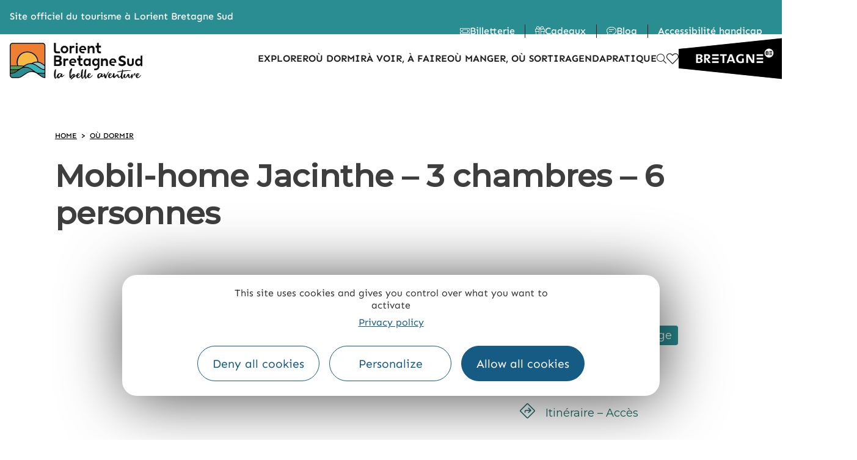

--- FILE ---
content_type: text/html; charset=UTF-8
request_url: https://www.lorientbretagnesudtourisme.fr/fr/fiche/mobil-home-jacinthe-3-chambres-6-personnes_TFOGLEMOTENOMOBIL3CH/
body_size: 22456
content:
<!DOCTYPE html>
<html class="html" lang="fr-FR">
<head>
	<meta charset="UTF-8">
	<link rel="profile" href="https://gmpg.org/xfn/11">

	<script>var bskConfig = {"idSite":"Lorient Sud Bretagne","pdfDownload":false,"map":{"center":[47.747291,-3.370874],"zoom":11,"markers":{"icon":{"iconUrl":"https:\\\/\\\/www.pays-bergerac-tourisme.com\\\/lae\\\/services1.0\\\/plugins\\\/laetis\\\/diffusio-258\\\/ext-pgb_site_SQL3c\\\/assets\\\/leaflet-markers\\\/defaultSeo.png","iconAnchor":[14,35]}}},"diffusio":{"repertoire":"\/ext-pgb_site_SQL3c","url":"https:\\\/\\\/www.pays-bergerac-tourisme.com\\\/lae\\\/services1.0\\\/plugins\\\/laetis\\\/diffusio-258\\\/ext-pgb_site_SQL3c\\\/presViews\\\/OiDetail\\\/viewBasket\\\/outputOiDetailBasket.ajx.php"},"login":{"facebook":{"clientId":"177673519597757"},"google":{"clientId":"493806151526-765tgredrs9eg1dfudhuak9ne3s7nsgi.apps.googleusercontent.com"}},"lang":"fr","connection":false,"list":{"disableDrag":false},"basketList":{"disableDrag":false}};</script><meta name='robots' content='index, follow, max-image-preview:large, max-snippet:-1, max-video-preview:-1' />
<meta name="viewport" content="width=device-width, initial-scale=1">
	<!-- This site is optimized with the Yoast SEO plugin v22.8 - https://yoast.com/wordpress/plugins/seo/ -->
	<title>Mobil-home Jacinthe - 3 chambres - 6 personnes</title>
<link crossorigin data-rocket-preconnect href="https://www.gstatic.com" rel="preconnect">
<link crossorigin data-rocket-preconnect href="https://translate.googleapis.com" rel="preconnect">
<link crossorigin data-rocket-preconnect href="https://cdn.livechatinc.com" rel="preconnect">
<link crossorigin data-rocket-preconnect href="https://api.livechatinc.com" rel="preconnect"><link rel="preload" data-rocket-preload as="image" href="https://www.lorientbretagnesudtourisme.fr/themes/lae-ocean/img/motif-encart-menu-2.svg" fetchpriority="high">
	<meta name="description" content="Chaque mobil-home est équipé de 3 chambres avec couvertures, protection pour alèses, oreillers, lit double 140x190 et 4 lits simples 90x190, d&#039;un coin repas, d&#039;une cuisine avec plaque de cuisson..." />
	<link rel="canonical" href="/fr/fiche/mobil-home-jacinthe-3-chambres-6-personnes_TFOGLEMOTENOMOBIL3CH/" />
	<meta property="og:locale" content="fr_FR" />
	<meta property="og:type" content="website" />
	<meta property="og:site_name" content="Lorient Bretagne Sud" />
	<meta name="twitter:card" content="summary_large_image" />
	<script type="application/ld+json" class="yoast-schema-graph">{"@context":"https://schema.org","@graph":[{"@type":"WebSite","@id":"https://www.lorientbretagnesudtourisme.fr/fr/#website","url":"https://www.lorientbretagnesudtourisme.fr/fr/","name":"Lorient Bretagne Sud","description":"Tourisme","publisher":{"@id":"https://www.lorientbretagnesudtourisme.fr/fr/#organization"},"potentialAction":[{"@type":"SearchAction","target":{"@type":"EntryPoint","urlTemplate":"https://www.lorientbretagnesudtourisme.fr/fr/?s={search_term_string}"},"query-input":"required name=search_term_string"}],"inLanguage":"fr-FR"},{"@type":"Organization","@id":"https://www.lorientbretagnesudtourisme.fr/fr/#organization","name":"Lorient Bretagne Sud","url":"https://www.lorientbretagnesudtourisme.fr/fr/","logo":{"@type":"ImageObject","inLanguage":"fr-FR","@id":"https://www.lorientbretagnesudtourisme.fr/fr/#/schema/logo/image/","url":"https://www.lorientbretagnesudtourisme.fr/uploads/2019/01/logo-lorient-bst-144.png","contentUrl":"https://www.lorientbretagnesudtourisme.fr/uploads/2019/01/logo-lorient-bst-144.png","width":144,"height":143,"caption":"Lorient Bretagne Sud"},"image":{"@id":"https://www.lorientbretagnesudtourisme.fr/fr/#/schema/logo/image/"}}]}</script>
	<!-- / Yoast SEO plugin. -->


<link data-minify="1" rel='stylesheet' id='leaflet-css' href='https://www.lorientbretagnesudtourisme.fr/cache/min/1/plugins/lae-elementor-widgets/assets/libs/leaflet/leaflet.min.css?ver=1767621541' type='text/css' media='all' />
<link data-minify="1" rel='stylesheet' id='dsio-common-css' href='https://www.lorientbretagnesudtourisme.fr/cache/min/1/diffusio-3/public/css/main.common.css?ver=1767621529' type='text/css' media='all' />
<link data-minify="1" rel='stylesheet' id='dsio-basket-buttons-css' href='https://www.lorientbretagnesudtourisme.fr/cache/min/1/dist/v02/css/buttons.css?ver=1767621541' type='text/css' media='all' />
<link data-minify="1" rel='stylesheet' id='dsio-detail-css' href='https://www.lorientbretagnesudtourisme.fr/cache/min/1/diffusio-3/public/css/main.detail.css?ver=1767621529' type='text/css' media='all' />
<link data-minify="1" rel='stylesheet' id='dsio-liste-css' href='https://www.lorientbretagnesudtourisme.fr/cache/min/1/diffusio-3/public/css/main.custom.css?ver=1767621529' type='text/css' media='all' />
<link data-minify="1" rel='stylesheet' id='fontastic-css' href='https://www.lorientbretagnesudtourisme.fr/cache/min/1/themes/lae-ocean/icons/styles.css?ver=1767621527' type='text/css' media='all' />
<style id='wp-block-library-theme-inline-css' type='text/css'>
.wp-block-audio figcaption{color:#555;font-size:13px;text-align:center}.is-dark-theme .wp-block-audio figcaption{color:#ffffffa6}.wp-block-audio{margin:0 0 1em}.wp-block-code{border:1px solid #ccc;border-radius:4px;font-family:Menlo,Consolas,monaco,monospace;padding:.8em 1em}.wp-block-embed figcaption{color:#555;font-size:13px;text-align:center}.is-dark-theme .wp-block-embed figcaption{color:#ffffffa6}.wp-block-embed{margin:0 0 1em}.blocks-gallery-caption{color:#555;font-size:13px;text-align:center}.is-dark-theme .blocks-gallery-caption{color:#ffffffa6}.wp-block-image figcaption{color:#555;font-size:13px;text-align:center}.is-dark-theme .wp-block-image figcaption{color:#ffffffa6}.wp-block-image{margin:0 0 1em}.wp-block-pullquote{border-bottom:4px solid;border-top:4px solid;color:currentColor;margin-bottom:1.75em}.wp-block-pullquote cite,.wp-block-pullquote footer,.wp-block-pullquote__citation{color:currentColor;font-size:.8125em;font-style:normal;text-transform:uppercase}.wp-block-quote{border-left:.25em solid;margin:0 0 1.75em;padding-left:1em}.wp-block-quote cite,.wp-block-quote footer{color:currentColor;font-size:.8125em;font-style:normal;position:relative}.wp-block-quote.has-text-align-right{border-left:none;border-right:.25em solid;padding-left:0;padding-right:1em}.wp-block-quote.has-text-align-center{border:none;padding-left:0}.wp-block-quote.is-large,.wp-block-quote.is-style-large,.wp-block-quote.is-style-plain{border:none}.wp-block-search .wp-block-search__label{font-weight:700}.wp-block-search__button{border:1px solid #ccc;padding:.375em .625em}:where(.wp-block-group.has-background){padding:1.25em 2.375em}.wp-block-separator.has-css-opacity{opacity:.4}.wp-block-separator{border:none;border-bottom:2px solid;margin-left:auto;margin-right:auto}.wp-block-separator.has-alpha-channel-opacity{opacity:1}.wp-block-separator:not(.is-style-wide):not(.is-style-dots){width:100px}.wp-block-separator.has-background:not(.is-style-dots){border-bottom:none;height:1px}.wp-block-separator.has-background:not(.is-style-wide):not(.is-style-dots){height:2px}.wp-block-table{margin:0 0 1em}.wp-block-table td,.wp-block-table th{word-break:normal}.wp-block-table figcaption{color:#555;font-size:13px;text-align:center}.is-dark-theme .wp-block-table figcaption{color:#ffffffa6}.wp-block-video figcaption{color:#555;font-size:13px;text-align:center}.is-dark-theme .wp-block-video figcaption{color:#ffffffa6}.wp-block-video{margin:0 0 1em}.wp-block-template-part.has-background{margin-bottom:0;margin-top:0;padding:1.25em 2.375em}
</style>
<style id='classic-theme-styles-inline-css' type='text/css'>
/*! This file is auto-generated */
.wp-block-button__link{color:#fff;background-color:#32373c;border-radius:9999px;box-shadow:none;text-decoration:none;padding:calc(.667em + 2px) calc(1.333em + 2px);font-size:1.125em}.wp-block-file__button{background:#32373c;color:#fff;text-decoration:none}
</style>
<link data-minify="1" rel='stylesheet' id='lae_carnet_buttons-css' href='https://www.lorientbretagnesudtourisme.fr/cache/min/1/plugins/lae-carnet/dist/v02/css/buttons.css?ver=1767621527' type='text/css' media='all' />
<link data-minify="1" rel='stylesheet' id='lae-cookies-popup-css' href='https://www.lorientbretagnesudtourisme.fr/cache/min/1/plugins/lae-cookies/assets/styles/css/popup.13.2.css?ver=1767621527' type='text/css' media='all' />
<link data-minify="1" rel='stylesheet' id='lae-lbst-menu-css' href='https://www.lorientbretagnesudtourisme.fr/cache/min/1/plugins/lae-lbst-menu/styles/css/v2.css?ver=1767621527' type='text/css' media='all' />
<link data-minify="1" rel='stylesheet' id='lae-mega-menus-css' href='https://www.lorientbretagnesudtourisme.fr/cache/min/1/plugins/lae-mega-menus/assets/css/style.css?ver=1767621527' type='text/css' media='all' />
<link data-minify="1" rel='stylesheet' id='lae-search-css' href='https://www.lorientbretagnesudtourisme.fr/cache/min/1/plugins/lae-search/assets/search.css?ver=1767621527' type='text/css' media='all' />
<link data-minify="1" rel='stylesheet' id='ppress-frontend-css' href='https://www.lorientbretagnesudtourisme.fr/cache/min/1/plugins/wp-user-avatar/assets/css/frontend.min.css?ver=1767621527' type='text/css' media='all' />
<link data-minify="1" rel='stylesheet' id='ppress-flatpickr-css' href='https://www.lorientbretagnesudtourisme.fr/cache/min/1/plugins/wp-user-avatar/assets/flatpickr/flatpickr.min.css?ver=1767621527' type='text/css' media='all' />
<link data-minify="1" rel='stylesheet' id='ppress-select2-css' href='https://www.lorientbretagnesudtourisme.fr/cache/min/1/plugins/wp-user-avatar/assets/select2/select2.min.css?ver=1767621527' type='text/css' media='all' />
<link data-minify="1" rel='stylesheet' id='oceanwp-style-css' href='https://www.lorientbretagnesudtourisme.fr/cache/min/1/themes/oceanwp/assets/css/style.min.css?ver=1767621527' type='text/css' media='all' />
<link rel='stylesheet' id='child-style-css' href='https://www.lorientbretagnesudtourisme.fr/themes/lae-ocean/style.css' type='text/css' media='all' />
<link data-minify="1" rel='stylesheet' id='lae-header-css' href='https://www.lorientbretagnesudtourisme.fr/cache/min/1/plugins/lae-elementor-widgets/assets/styles/css/lae-header.css?ver=1767621528' type='text/css' media='all' />
<link data-minify="1" rel='stylesheet' id='lae-header-img--center-css' href='https://www.lorientbretagnesudtourisme.fr/cache/min/1/plugins/lae-elementor-widgets/assets/styles/css/lae-header-img--center.css?ver=1767621528' type='text/css' media='all' />
<link data-minify="1" rel='stylesheet' id='lae-header-guide-css' href='https://www.lorientbretagnesudtourisme.fr/cache/min/1/plugins/lae-elementor-widgets/assets/styles/css/lae-header-guide.css?ver=1767621528' type='text/css' media='all' />
<link data-minify="1" rel='stylesheet' id='lae-style-css' href='https://www.lorientbretagnesudtourisme.fr/cache/min/1/themes/lae-ocean/styles/css/styles.200.css?ver=1767621528' type='text/css' media='all' />
<link rel='stylesheet' id='lae-print-style-css' href='https://www.lorientbretagnesudtourisme.fr/themes/lae-ocean/styles/css/print.css' type='text/css' media='print' />
<link data-minify="1" rel='stylesheet' id='font-awesome-css' href='https://www.lorientbretagnesudtourisme.fr/cache/min/1/themes/oceanwp/assets/fonts/fontawesome/css/all.min.css?ver=1767621528' type='text/css' media='all' />
<link data-minify="1" rel='stylesheet' id='simple-line-icons-css' href='https://www.lorientbretagnesudtourisme.fr/cache/min/1/themes/oceanwp/assets/css/third/simple-line-icons.min.css?ver=1767621528' type='text/css' media='all' />
<link data-minify="1" rel='stylesheet' id='oceanwp-hamburgers-css' href='https://www.lorientbretagnesudtourisme.fr/cache/min/1/themes/oceanwp/assets/css/third/hamburgers/hamburgers.min.css?ver=1767621528' type='text/css' media='all' />
<link data-minify="1" rel='stylesheet' id='oceanwp-3dx-css' href='https://www.lorientbretagnesudtourisme.fr/cache/min/1/themes/oceanwp/assets/css/third/hamburgers/types/3dx.css?ver=1767621528' type='text/css' media='all' />
<link data-minify="1" rel='preload' as='style' onload='this.rel="stylesheet"' id='oceanwp-google-font-sen-css' href='https://www.lorientbretagnesudtourisme.fr/cache/min/1/uploads/oceanwp-webfonts-css/6fce220a590e400fff1694a778c5ec3b.css?ver=1767621528' type='text/css' media='all' />
<link data-minify="1" rel='stylesheet' id='elementor-icons-css' href='https://www.lorientbretagnesudtourisme.fr/cache/min/1/plugins/elementor/assets/lib/eicons/css/elementor-icons.min.css?ver=1767621528' type='text/css' media='all' />
<link data-minify="1" rel='stylesheet' id='elementor-frontend-css' href='https://www.lorientbretagnesudtourisme.fr/cache/min/1/plugins/elementor/assets/css/frontend.min.css?ver=1767621528' type='text/css' media='all' />
<link data-minify="1" rel='stylesheet' id='swiper-css' href='https://www.lorientbretagnesudtourisme.fr/cache/min/1/plugins/lae-elementor-widgets/assets/libs/swiper/css/swiper.min.css?ver=1767621529' type='text/css' media='all' />
<link rel='stylesheet' id='elementor-post-20543-css' href='https://www.lorientbretagnesudtourisme.fr/uploads/elementor/css/post-20543.css' type='text/css' media='all' />
<link data-minify="1" rel='stylesheet' id='elementor-pro-css' href='https://www.lorientbretagnesudtourisme.fr/cache/min/1/plugins/elementor-pro/assets/css/frontend.min.css?ver=1767621529' type='text/css' media='all' />
<link data-minify="1" rel='stylesheet' id='dsio-custom-css' href='https://www.lorientbretagnesudtourisme.fr/cache/min/1/diffusio-3/public/css/main.custom.css?ver=1767621529' type='text/css' media='all' />
<link data-minify="1" rel='stylesheet' id='fancybox-css' href='https://www.lorientbretagnesudtourisme.fr/cache/min/1/diffusio-3/public/js/libs/@fancyapps/fancybox/dist/jquery.fancybox.min.css?ver=1767621541' type='text/css' media='all' />
<link data-minify="1" rel='stylesheet' id='font-awesome-5-all-css' href='https://www.lorientbretagnesudtourisme.fr/cache/min/1/plugins/elementor/assets/lib/font-awesome/css/all.min.css?ver=1767621529' type='text/css' media='all' />
<link data-minify="1" rel='stylesheet' id='font-awesome-4-shim-css' href='https://www.lorientbretagnesudtourisme.fr/cache/min/1/plugins/elementor/assets/lib/font-awesome/css/v4-shims.min.css?ver=1767621529' type='text/css' media='all' />
<link rel='stylesheet' id='elementor-post-70530-css' href='https://www.lorientbretagnesudtourisme.fr/uploads/elementor/css/post-70530.css' type='text/css' media='all' />
<link rel='stylesheet' id='elementor-post-78138-css' href='https://www.lorientbretagnesudtourisme.fr/uploads/elementor/css/post-78138.css' type='text/css' media='all' />
<link data-minify="1" rel='stylesheet' id='oe-widgets-style-css' href='https://www.lorientbretagnesudtourisme.fr/cache/min/1/plugins/ocean-extra/assets/css/widgets.css?ver=1767621529' type='text/css' media='all' />
<style id='rocket-lazyload-inline-css' type='text/css'>
.rll-youtube-player{position:relative;padding-bottom:56.23%;height:0;overflow:hidden;max-width:100%;}.rll-youtube-player:focus-within{outline: 2px solid currentColor;outline-offset: 5px;}.rll-youtube-player iframe{position:absolute;top:0;left:0;width:100%;height:100%;z-index:100;background:0 0}.rll-youtube-player img{bottom:0;display:block;left:0;margin:auto;max-width:100%;width:100%;position:absolute;right:0;top:0;border:none;height:auto;-webkit-transition:.4s all;-moz-transition:.4s all;transition:.4s all}.rll-youtube-player img:hover{-webkit-filter:brightness(75%)}.rll-youtube-player .play{height:100%;width:100%;left:0;top:0;position:absolute;background:url(https://www.lorientbretagnesudtourisme.fr/plugins/wp-rocket/assets/img/youtube.png) no-repeat center;background-color: transparent !important;cursor:pointer;border:none;}.wp-embed-responsive .wp-has-aspect-ratio .rll-youtube-player{position:absolute;padding-bottom:0;width:100%;height:100%;top:0;bottom:0;left:0;right:0}
</style>
<link data-minify="1" rel='preload' as='style' onload='this.rel="stylesheet"' id='google-fonts-1-css' href='https://www.lorientbretagnesudtourisme.fr/cache/min/1/uploads/oceanwp-webfonts-css/cc72327ec092b5b4ea545c86af5e2d28.css?ver=1767621529' type='text/css' media='all' />
<link data-minify="1" rel='stylesheet' id='elementor-icons-lorient-2-css' href='https://www.lorientbretagnesudtourisme.fr/cache/min/1/uploads/elementor/custom-icons/lorient-2/styles.css?ver=1767621529' type='text/css' media='all' />
<link data-minify="1" rel='stylesheet' id='elementor-icons-shared-0-css' href='https://www.lorientbretagnesudtourisme.fr/cache/min/1/plugins/elementor/assets/lib/font-awesome/css/fontawesome.min.css?ver=1767621529' type='text/css' media='all' />
<link data-minify="1" rel='stylesheet' id='elementor-icons-fa-solid-css' href='https://www.lorientbretagnesudtourisme.fr/cache/min/1/plugins/elementor/assets/lib/font-awesome/css/solid.min.css?ver=1767621529' type='text/css' media='all' />
<link data-minify="1" rel='stylesheet' id='elementor-icons-fa-regular-css' href='https://www.lorientbretagnesudtourisme.fr/cache/min/1/plugins/elementor/assets/lib/font-awesome/css/regular.min.css?ver=1767621530' type='text/css' media='all' />
<link data-minify="1" rel='stylesheet' id='elementor-icons-fa-brands-css' href='https://www.lorientbretagnesudtourisme.fr/cache/min/1/plugins/elementor/assets/lib/font-awesome/css/brands.min.css?ver=1767621530' type='text/css' media='all' />
<link rel="preconnect" href="https://fonts.gstatic.com/" crossorigin>









<script id="tarteaucitron-js-extra">
var laeCookiesOptions = {"googletagmanagerId":"GTM-PW68LJD","privacyUrl":"\/fr\/mentions-legales\/","analyticsUa":"","typeUa":"","needConsent":"1","facebookpixelId":"","audienceIndispensable":"1","is_user_logged_in":""};
</script>
<script src="https://www.lorientbretagnesudtourisme.fr/plugins/lae-cookies/assets/tarteaucitron/tarteaucitron.js" id="tarteaucitron-js"></script>
<script id="lae-cookies-popup-js-extra">
var laeCookiesOptions = {"googletagmanagerId":"GTM-PW68LJD","privacyUrl":"\/fr\/mentions-legales\/","analyticsUa":"","typeUa":"","needConsent":"1","facebookpixelId":"","audienceIndispensable":"1","is_user_logged_in":""};
</script>
<script src="https://www.lorientbretagnesudtourisme.fr/plugins/lae-cookies/assets/js/popup-h.15.0.js" id="lae-cookies-popup-js"></script>



    <meta class="elastic" name="url_thumbnail" content="https://reservation.lorientbretagnesudtourisme.fr/medias/images/prestations/camping-du-moteno-plouhinec-groix-lorient-morbihan-bretagne-sud-3558.jpg">    <meta class="elastic" name="category1" content="sit">    <meta class="elastic" name="lang" content="fr"><meta property="og:title" content="Mobil-home Jacinthe - 3 chambres - 6 personnes" /><meta property="og:type" content="website" /><meta property="og:image" content="https://reservation.lorientbretagnesudtourisme.fr/medias/images/prestations/camping-du-moteno-plouhinec-groix-lorient-morbihan-bretagne-sud-3558.jpg" /><meta property="og:url" content="/fr/fiche/mobil-home-jacinthe-3-chambres-6-personnes_TFOGLEMOTENOMOBIL3CH/" /><meta property="og:description" content="Chaque mobil-home est équipé de 3 chambres avec couvertures, protection pour alèses, oreillers, lit double 140x190 et 4 lits simples 90x190, d'un coin repas, d'une cuisine avec plaque de cuisson..." /><script type="application/ld+json">{"@context":"http:\/\/schema.org\/","@type":"LodgingBusiness","name":"Mobil-home Jacinthe - 3 chambres - 6 personnes","description":"Chaque mobil-home est \u00e9quip\u00e9 de 3 chambres avec couvertures, protection pour al\u00e8ses, oreillers, lit double 140x190 et 4 lits simples 90x190, d'un coin repas, d'une cuisine avec plaque de cuisson...","image":"https:\/\/reservation.lorientbretagnesudtourisme.fr\/medias\/images\/prestations\/camping-du-moteno-plouhinec-groix-lorient-morbihan-bretagne-sud-3558.jpg","url":"\/fr\/fiche\/mobil-home-jacinthe-3-chambres-6-personnes_TFOGLEMOTENOMOBIL3CH\/","email":"campinglemoteno@gmail.com","address":{"@type":"PostalAddress","addressLocality":null,"addressRegion":"Bretagne","addressCountry":"France","postalCode":null,"streetAddress":null},"telephone":"02 97 36 76 63","priceRange":null}</script>	<link rel="icon" type="image/png" href="/themes/lae-ocean/favicon/favicon-96x96.png" sizes="96x96" />
	<link rel="icon" type="image/svg+xml" href="/themes/lae-ocean/favicon/favicon.svg" />
	<link rel="shortcut icon" href="/themes/lae-ocean/favicon/favicon.ico" />
	<link rel="apple-touch-icon" sizes="180x180" href="/themes/lae-ocean/favicon/apple-touch-icon.png" />
	<meta name="apple-mobile-web-app-title" content="Lorient " />
	<link rel="manifest" href="/themes/lae-ocean/favicon/site.webmanifest" />
	<!-- OceanWP CSS -->
<style type="text/css">
/* Colors */body .theme-button,body input[type="submit"],body button[type="submit"],body button,body .button,body div.wpforms-container-full .wpforms-form input[type=submit],body div.wpforms-container-full .wpforms-form button[type=submit],body div.wpforms-container-full .wpforms-form .wpforms-page-button{border-color:#ffffff}body .theme-button:hover,body input[type="submit"]:hover,body button[type="submit"]:hover,body button:hover,body .button:hover,body div.wpforms-container-full .wpforms-form input[type=submit]:hover,body div.wpforms-container-full .wpforms-form input[type=submit]:active,body div.wpforms-container-full .wpforms-form button[type=submit]:hover,body div.wpforms-container-full .wpforms-form button[type=submit]:active,body div.wpforms-container-full .wpforms-form .wpforms-page-button:hover,body div.wpforms-container-full .wpforms-form .wpforms-page-button:active{border-color:#ffffff}body{color:#292929}h1{color:#ffffff}h2{color:#010101}h3{color:#51c09b}/* OceanWP Style Settings CSS */.theme-button,input[type="submit"],button[type="submit"],button,.button,body div.wpforms-container-full .wpforms-form input[type=submit],body div.wpforms-container-full .wpforms-form button[type=submit],body div.wpforms-container-full .wpforms-form .wpforms-page-button{border-style:solid}.theme-button,input[type="submit"],button[type="submit"],button,.button,body div.wpforms-container-full .wpforms-form input[type=submit],body div.wpforms-container-full .wpforms-form button[type=submit],body div.wpforms-container-full .wpforms-form .wpforms-page-button{border-width:1px}form input[type="text"],form input[type="password"],form input[type="email"],form input[type="url"],form input[type="date"],form input[type="month"],form input[type="time"],form input[type="datetime"],form input[type="datetime-local"],form input[type="week"],form input[type="number"],form input[type="search"],form input[type="tel"],form input[type="color"],form select,form textarea,.woocommerce .woocommerce-checkout .select2-container--default .select2-selection--single{border-style:solid}body div.wpforms-container-full .wpforms-form input[type=date],body div.wpforms-container-full .wpforms-form input[type=datetime],body div.wpforms-container-full .wpforms-form input[type=datetime-local],body div.wpforms-container-full .wpforms-form input[type=email],body div.wpforms-container-full .wpforms-form input[type=month],body div.wpforms-container-full .wpforms-form input[type=number],body div.wpforms-container-full .wpforms-form input[type=password],body div.wpforms-container-full .wpforms-form input[type=range],body div.wpforms-container-full .wpforms-form input[type=search],body div.wpforms-container-full .wpforms-form input[type=tel],body div.wpforms-container-full .wpforms-form input[type=text],body div.wpforms-container-full .wpforms-form input[type=time],body div.wpforms-container-full .wpforms-form input[type=url],body div.wpforms-container-full .wpforms-form input[type=week],body div.wpforms-container-full .wpforms-form select,body div.wpforms-container-full .wpforms-form textarea{border-style:solid}form input[type="text"],form input[type="password"],form input[type="email"],form input[type="url"],form input[type="date"],form input[type="month"],form input[type="time"],form input[type="datetime"],form input[type="datetime-local"],form input[type="week"],form input[type="number"],form input[type="search"],form input[type="tel"],form input[type="color"],form select,form textarea{border-radius:3px}body div.wpforms-container-full .wpforms-form input[type=date],body div.wpforms-container-full .wpforms-form input[type=datetime],body div.wpforms-container-full .wpforms-form input[type=datetime-local],body div.wpforms-container-full .wpforms-form input[type=email],body div.wpforms-container-full .wpforms-form input[type=month],body div.wpforms-container-full .wpforms-form input[type=number],body div.wpforms-container-full .wpforms-form input[type=password],body div.wpforms-container-full .wpforms-form input[type=range],body div.wpforms-container-full .wpforms-form input[type=search],body div.wpforms-container-full .wpforms-form input[type=tel],body div.wpforms-container-full .wpforms-form input[type=text],body div.wpforms-container-full .wpforms-form input[type=time],body div.wpforms-container-full .wpforms-form input[type=url],body div.wpforms-container-full .wpforms-form input[type=week],body div.wpforms-container-full .wpforms-form select,body div.wpforms-container-full .wpforms-form textarea{border-radius:3px}#scroll-top{bottom:90px}#scroll-top{font-size:20px}#scroll-top .owp-icon{width:20px;height:20px}/* Header */#site-navigation-wrap .dropdown-menu >li >a,.oceanwp-mobile-menu-icon a,.mobile-menu-close,.after-header-content-inner >a{line-height:120px}#site-header.has-header-media .overlay-header-media{background-color:rgba(0,0,0,0.5)}#site-logo #site-logo-inner a img,#site-header.center-header #site-navigation-wrap .middle-site-logo a img{max-width:144px}@media (max-width:768px){#site-logo #site-logo-inner a img,#site-header.center-header #site-navigation-wrap .middle-site-logo a img{max-width:100px}}@media (max-width:480px){#site-logo #site-logo-inner a img,#site-header.center-header #site-navigation-wrap .middle-site-logo a img{max-width:72px}}@media (max-width:768px){#site-header #site-logo #site-logo-inner a img,#site-header.center-header #site-navigation-wrap .middle-site-logo a img{max-height:100px}}@media (max-width:480px){#site-header #site-logo #site-logo-inner a img,#site-header.center-header #site-navigation-wrap .middle-site-logo a img{max-height:72px}}#site-navigation-wrap .dropdown-menu >li >a,.oceanwp-mobile-menu-icon a,#searchform-header-replace-close{color:#ffffff}#site-navigation-wrap .dropdown-menu >li >a .owp-icon use,.oceanwp-mobile-menu-icon a .owp-icon use,#searchform-header-replace-close .owp-icon use{stroke:#ffffff}#site-navigation-wrap .dropdown-menu >li >a:hover,.oceanwp-mobile-menu-icon a:hover,#searchform-header-replace-close:hover{color:#ffffff}#site-navigation-wrap .dropdown-menu >li >a:hover .owp-icon use,.oceanwp-mobile-menu-icon a:hover .owp-icon use,#searchform-header-replace-close:hover .owp-icon use{stroke:#ffffff}#site-navigation-wrap .dropdown-menu >.current-menu-item >a,#site-navigation-wrap .dropdown-menu >.current-menu-ancestor >a,#site-navigation-wrap .dropdown-menu >.current-menu-item >a:hover,#site-navigation-wrap .dropdown-menu >.current-menu-ancestor >a:hover{color:#ffffff}.dropdown-menu .sub-menu,#searchform-dropdown,.current-shop-items-dropdown{background-color:#000000}.dropdown-menu .sub-menu,#searchform-dropdown,.current-shop-items-dropdown{border-color:#000000}.dropdown-menu ul li.menu-item,.navigation >ul >li >ul.megamenu.sub-menu >li,.navigation .megamenu li ul.sub-menu{border-color:#000000}@media (max-width:custompx){#top-bar-nav,#site-navigation-wrap,.oceanwp-social-menu,.after-header-content{display:none}.center-logo #site-logo{float:none;position:absolute;left:50%;padding:0;-webkit-transform:translateX(-50%);transform:translateX(-50%)}#site-header.center-header #site-logo,.oceanwp-mobile-menu-icon,#oceanwp-cart-sidebar-wrap{display:block}body.vertical-header-style #outer-wrap{margin:0 !important}#site-header.vertical-header{position:relative;width:100%;left:0 !important;right:0 !important}#site-header.vertical-header .has-template >#site-logo{display:block}#site-header.vertical-header #site-header-inner{display:-webkit-box;display:-webkit-flex;display:-ms-flexbox;display:flex;-webkit-align-items:center;align-items:center;padding:0;max-width:90%}#site-header.vertical-header #site-header-inner >*:not(.oceanwp-mobile-menu-icon){display:none}#site-header.vertical-header #site-header-inner >*{padding:0 !important}#site-header.vertical-header #site-header-inner #site-logo{display:block;margin:0;width:50%;text-align:left}body.rtl #site-header.vertical-header #site-header-inner #site-logo{text-align:right}#site-header.vertical-header #site-header-inner .oceanwp-mobile-menu-icon{width:50%;text-align:right}body.rtl #site-header.vertical-header #site-header-inner .oceanwp-mobile-menu-icon{text-align:left}#site-header.vertical-header .vertical-toggle,body.vertical-header-style.vh-closed #site-header.vertical-header .vertical-toggle{display:none}#site-logo.has-responsive-logo .custom-logo-link{display:none}#site-logo.has-responsive-logo .responsive-logo-link{display:block}.is-sticky #site-logo.has-sticky-logo .responsive-logo-link{display:none}.is-sticky #site-logo.has-responsive-logo .sticky-logo-link{display:block}#top-bar.has-no-content #top-bar-social.top-bar-left,#top-bar.has-no-content #top-bar-social.top-bar-right{position:inherit;left:auto;right:auto;float:none;height:auto;line-height:1.5em;margin-top:0;text-align:center}#top-bar.has-no-content #top-bar-social li{float:none;display:inline-block}.owp-cart-overlay,#side-panel-wrap a.side-panel-btn{display:none !important}}.mobile-menu .hamburger-inner,.mobile-menu .hamburger-inner::before,.mobile-menu .hamburger-inner::after{background-color:#ffffff}/* Topbar */#top-bar{padding:0}#top-bar-wrap,.oceanwp-top-bar-sticky{background-color:#010101}#top-bar-wrap{border-color:#010101}#top-bar-wrap,#top-bar-content strong{color:#ffffff}/* Blog CSS */.ocean-single-post-header ul.meta-item li a:hover{color:#333333}/* Footer Widgets */#footer-widgets{padding:0}/* Typography */body{font-family:Sen;font-size:16px;line-height:1.4}h1,h2,h3,h4,h5,h6,.theme-heading,.widget-title,.oceanwp-widget-recent-posts-title,.comment-reply-title,.entry-title,.sidebar-box .widget-title{line-height:1.4}h1{font-size:3.2rem;line-height:1.1;font-weight:700}@media screen and (max-width:480px){h1{font-size:2.5rem}}h2{font-size:2rem;line-height:1.1}@media screen and (max-width:480px){h2{font-size:1.6rem}}h3{font-size:1.6rem;line-height:1.4;font-weight:700}@media screen and (max-width:480px){h3{font-size:1.4rem}}h4{font-size:17px;line-height:1.4}h5{font-size:14px;line-height:1.4}h6{font-size:15px;line-height:1.4}.woocommerce-store-notice.demo_store{line-height:2;letter-spacing:1.5px}.demo_store .woocommerce-store-notice__dismiss-link{line-height:2;letter-spacing:1.5px}.woocommerce ul.products li.product li.title h2,.woocommerce ul.products li.product li.title a{font-size:14px;line-height:1.5}.woocommerce ul.products li.product li.category,.woocommerce ul.products li.product li.category a{font-size:12px;line-height:1}.woocommerce ul.products li.product .price{font-size:18px;line-height:1}.woocommerce ul.products li.product .button,.woocommerce ul.products li.product .product-inner .added_to_cart{font-size:12px;line-height:1.5;letter-spacing:1px}.woocommerce ul.products li.owp-woo-cond-notice span,.woocommerce ul.products li.owp-woo-cond-notice a{font-size:16px;line-height:1;letter-spacing:1px;font-weight:600;text-transform:capitalize}.woocommerce div.product .product_title{font-size:24px;line-height:1.4;letter-spacing:.6px}.woocommerce div.product p.price{font-size:36px;line-height:1}.woocommerce .owp-btn-normal .summary form button.button,.woocommerce .owp-btn-big .summary form button.button,.woocommerce .owp-btn-very-big .summary form button.button{font-size:12px;line-height:1.5;letter-spacing:1px;text-transform:uppercase}.woocommerce div.owp-woo-single-cond-notice span,.woocommerce div.owp-woo-single-cond-notice a{font-size:18px;line-height:2;letter-spacing:1.5px;font-weight:600;text-transform:capitalize}
</style><noscript><style id="rocket-lazyload-nojs-css">.rll-youtube-player, [data-lazy-src]{display:none !important;}</style></noscript><meta name="generator" content="WP Rocket 3.19.2" data-wpr-features="wpr_minify_concatenate_js wpr_lazyload_images wpr_lazyload_iframes wpr_preconnect_external_domains wpr_oci wpr_minify_css wpr_desktop" /></head>

<body class="page-template-default page page-id-0 page-parent wp-custom-logo wp-embed-responsive dsio-app-detail-seo-html bandeau-dormir blog-1 oceanwp-theme fullscreen-mobile no-header-border content-full-width content-max-width page-header-disabled no-lightbox elementor-default elementor-kit-20543" itemscope="itemscope" itemtype="https://schema.org/WebPage">

	            <!-- Google Tag Manager (noscript) -->
            <noscript><iframe src="https://www.googletagmanager.com/ns.html?id=GTM-PW68LJD" 
            height="0" width="0" style="display:none;visibility:hidden"></iframe></noscript>
            <!-- End Google Tag Manager (noscript) -->
            
	
	<div  id="outer-wrap" class="site clr">

		<a class="skip-link screen-reader-text" href="#main">Skip to content</a>

		
		<div  id="wrap" class="clr">

			
			
<header  id="site-header" class="clr" data-height="120" itemscope="itemscope" itemtype="https://schema.org/WPHeader" role="banner" data-elastic-exclude>

			<div data-elementor-type="header" data-elementor-id="70530" class="elementor elementor-70530 elementor-location-header" data-elementor-post-type="elementor_library">
					<section class="elementor-section elementor-top-section elementor-element elementor-element-b3be0b1 elementor-section-full_width elementor-section-height-default elementor-section-height-default" data-id="b3be0b1" data-element_type="section">
						<div class="elementor-container elementor-column-gap-no">
					<div class="elementor-column elementor-col-100 elementor-top-column elementor-element elementor-element-59f14a7" data-id="59f14a7" data-element_type="column">
			<div class="elementor-widget-wrap elementor-element-populated">
						<div class="elementor-element elementor-element-1590615 elementor-widget elementor-widget-lae-mega-menus" data-id="1590615" data-element_type="widget" data-widget_type="lae-mega-menus.default">
				<div class="elementor-widget-container">
			      <div class="lae-sh">
        <div class="ct">
          <p class="logo">
            <a href="/fr/">
              <span class="t">Site officiel du tourisme à Lorient Bretagne Sud</span>
              <img fetchpriority="high" src="https://www.lorientbretagnesudtourisme.fr/plugins/lae-lbst-menu/img/logo-lbs-belle-aventure.fr.svg" width="545" height="150" alt="" />
            </a>
          </p>
      <div class="lae-mega-menu" id="lae-mega-menu-1590615">
    <div class="lmm__menu-burger__wrapper">
        <button class="lmm__menu-burger__button" type="button" title="Menu" aria-haspopup="true">
                            <span>Menu</span>
            
            <i aria-hidden="true" class="laeicon- lae-icon-bars-light"></i>        </button>
    </div>

    <div class="lmm__wrapper">
        <button class="lmm__mm__close" type="button" title="Fermer le menu">
            <i aria-hidden="true" class="laeicon- lae-icon-times-light"></i>        </button>

            <nav role="navigation" class="lmm__sm">
        <ul class="lmm__sm__right">
            
                            <li>
                    <a class="lmm__sm__link billeterie" title="Billetterie" href="https://reservation.lorientbretagnesudtourisme.fr/">
                        <i aria-hidden="true" class="laeicon- lae-icon-ticket-alt-light"></i>                        <span>Billetterie</span>
                    </a>
                </li>
                            <li>
                    <a class="lmm__sm__link hidden-sm" title="Cadeaux" href="https://www.lorientbretagnesudtourisme.fr/fr/cadeaux/">
                        <i aria-hidden="true" class="laeicon- lae-icon-gift-light"></i>                        <span>Cadeaux</span>
                    </a>
                </li>
                            <li>
                    <a class="lmm__sm__link only-mob" title="Agenda" href="https://www.lorientbretagnesudtourisme.fr/fr/agenda/">
                        <i aria-hidden="true" class="laeicon- lae-icon-calendar-alt-light"></i>                        <span>Agenda</span>
                    </a>
                </li>
                            <li>
                    <a class="lmm__sm__link" title="Blog" href="https://www.lorientbretagnesudtourisme.fr/fr/blog/">
                        <i aria-hidden="true" class="laeicon- lae-icon-comment-lines-light"></i>                        <span>Blog</span>
                    </a>
                </li>
                            <li>
                    <a class="lmm__sm__link only-mob" title="Recherche" href="https://www.lorientbretagnesudtourisme.fr/fr/recherche/">
                        <i aria-hidden="true" class="laeicon- lae-icon-search-light"></i>                        <span>Recherche</span>
                    </a>
                </li>
                            <li>
                    <a class="lmm__sm__link hidden-sm" title="Accessibilité handicap" href="https://www.lorientbretagnesudtourisme.fr/fr/handicap/">
                                                <span>Accessibilité handicap</span>
                    </a>
                </li>
            
                    </ul>
    </nav>
<div class="lmm__mm__wrapper lmm__mm__right">
    <nav class="lmm__mm" role="navigation" itemscope itemtype="http://schema.org/SiteNavigationElement">
        <ul>
            
                            <li class="lmm__mm__item lmm__mm__item__mm">
                    <a class="lmm__mm__link" itemprop="url" title="Explorer" aria-haspopup="true"     href="https://www.lorientbretagnesudtourisme.fr/fr/immanquables/">
                        <div class="lmm__mm__link_wrapper">
                                                        <span itemprop="name">Explorer</span>
                        </div>

                        <i aria-hidden="true" class="lmm__mm__link__mobile_icon laeicon- lae-icon-arrow-right-light"></i>                    </a>

                                            <div class="lmm__mm__dropdown" aria-hidden="true" aria-label="submenu" tabindex="-1">
                            <div class="lmm__mm__dropdown__header lmm__mm__dropdown__header_sticky">
                                <button type="button" class="lmm__mm__dropdown__back" title="Menu principal">
                                    <i aria-hidden="true" class="laeicon- lae-icon-arrow-right-light"></i>                                    <span>Menu principal</span>
                                </button>

                                <button class="lmm__mm__dropdown__close" type="button" title="Fermer le menu">
                                    <i aria-hidden="true" class="laeicon- lae-icon-times-light"></i>                                </button>
                            </div>
                            <div class="lmm__mm__dropdown__content">
                                <style>.elementor-69683 .elementor-element.elementor-element-5e211ed > .elementor-container{min-height:100vh;}.elementor-69683 .elementor-element.elementor-element-bb485db{margin-top:1rem;margin-bottom:0rem;}.elementor-69683 .elementor-element.elementor-element-202473f{margin-top:1rem;margin-bottom:0rem;}.elementor-69683 .elementor-element.elementor-element-27eaf89 > .elementor-widget-container{margin:0% 10% 0% 12%;}body.elementor-page .elementor-element.elementor-element-5e211ed:not(.elementor-motion-effects-element-type-background){background-image:url(https://cdn.laetis.fr/i/lorient/full/);}@media(max-width:px){body.elementor-page .elementor-element.elementor-element-5e211ed:not(.elementor-motion-effects-element-type-background){background-image:url(https://cdn.laetis.fr/i/lorient/full_m/);}}@media(min-width:768px){.elementor-69683 .elementor-element.elementor-element-ce72d13{width:37%;}.elementor-69683 .elementor-element.elementor-element-ae281eb{width:34%;}.elementor-69683 .elementor-element.elementor-element-24d7d4a{width:27.725%;}.elementor-69683 .elementor-element.elementor-element-7fa07a9{width:37%;}.elementor-69683 .elementor-element.elementor-element-57615d8{width:34%;}.elementor-69683 .elementor-element.elementor-element-408f51f{width:28.999%;}}</style>		<div data-elementor-type="wp-post" data-elementor-id="69683" class="elementor elementor-69683" data-elementor-post-type="mega_menu">
						<section class="elementor-section elementor-top-section elementor-element elementor-element-5e211ed elementor-section-full_width elementor-section-height-min-height mm__c elementor-section-height-default elementor-section-items-middle" data-id="5e211ed" data-element_type="section">
						<div class="elementor-container elementor-column-gap-default">
					<div class="elementor-column elementor-col-100 elementor-top-column elementor-element elementor-element-7fc7f1e" data-id="7fc7f1e" data-element_type="column">
			<div class="elementor-widget-wrap elementor-element-populated">
						<section class="elementor-section elementor-inner-section elementor-element elementor-element-a0b9ba5 elementor-section-boxed elementor-section-height-default elementor-section-height-default" data-id="a0b9ba5" data-element_type="section">
						<div class="elementor-container elementor-column-gap-default">
					<div class="elementor-column elementor-col-33 elementor-inner-column elementor-element elementor-element-ce72d13" data-id="ce72d13" data-element_type="column">
			<div class="elementor-widget-wrap elementor-element-populated">
						<div class="elementor-element elementor-element-755ac43 elementor-widget elementor-widget-heading" data-id="755ac43" data-element_type="widget" data-widget_type="heading.default">
				<div class="elementor-widget-container">
			<p class="elementor-heading-title elementor-size-default">Incontournables</p>		</div>
				</div>
				<div class="elementor-element elementor-element-9a4cf04 elementor-widget elementor-widget-text-editor" data-id="9a4cf04" data-element_type="widget" data-widget_type="text-editor.default">
				<div class="elementor-widget-container">
							<ul><li><a class="a--star" title="Explorer l'île de Groix" href="https://www.lorientbretagnesudtourisme.fr/fr/immanquables/ile-de-groix/">L&rsquo;île de Groix</a></li><li><a class="a--star" title="Festival interceltique de Lorient" href="https://www.lorientbretagnesudtourisme.fr/fr/immanquables/lorient-festival-interceltique/" rel="">Festival interceltique</a></li><li><a title="Découvrir la ville de Lorient" href="https://www.lorientbretagnesudtourisme.fr/fr/immanquables/lorient/" rel="">Ville de Lorient</a></li></ul>						</div>
				</div>
				<div class="elementor-widget-button elementor-element elementor-element-6e4fcb0 elementor-widget elementor-widget-lae-button" data-id="6e4fcb0" data-element_type="widget" data-widget_type="lae-button.default">
				<div class="elementor-widget-container">
			<a href="https://www.lorientbretagnesudtourisme.fr/fr/immanquables/incontournables/" title="Tous les incontournables Lorient" class="theme-button btn btn--flat btn--icon btn--icon-right"><span class="text">Tout voir</span><i class="icon lae-icon-arrow-right-light" aria-hidden="true"></i></a>		</div>
				</div>
					</div>
		</div>
				<div class="elementor-column elementor-col-33 elementor-inner-column elementor-element elementor-element-ae281eb" data-id="ae281eb" data-element_type="column">
			<div class="elementor-widget-wrap elementor-element-populated">
						<div class="elementor-element elementor-element-b0ad8ae elementor-widget elementor-widget-heading" data-id="b0ad8ae" data-element_type="widget" data-widget_type="heading.default">
				<div class="elementor-widget-container">
			<p class="elementor-heading-title elementor-size-default">Lieux uniques</p>		</div>
				</div>
				<div class="elementor-element elementor-element-1916440 elementor-widget elementor-widget-text-editor" data-id="1916440" data-element_type="widget" data-widget_type="text-editor.default">
				<div class="elementor-widget-container">
							<ul>
 	<li><a class="a--star" href="https://www.lorientbretagnesudtourisme.fr/fr/immanquables/lorient-la-base/">Lorient La Base</a></li>
 	<li><a class="a--star" href="https://www.lorientbretagnesudtourisme.fr/fr/immanquables/port-louis/citadelle-de-port-louis/">Port-Louis et sa Citadelle</a></li>
 	<li><a href="https://www.lorientbretagnesudtourisme.fr/fr/immanquables/quistinic/village-poul-fetan/">Village de Poul Fetan</a></li>
</ul>						</div>
				</div>
				<div class="elementor-widget-button elementor-element elementor-element-692c7f8 elementor-widget elementor-widget-lae-button" data-id="692c7f8" data-element_type="widget" data-widget_type="lae-button.default">
				<div class="elementor-widget-container">
			<a href="https://www.lorientbretagnesudtourisme.fr/fr/immanquables/lieux-uniques/" title="Explorer les lieux uniques Lorient Bretagne Sud" class="theme-button btn btn--flat btn--icon btn--icon-right"><span class="text">Tout voir</span><i class="icon lae-icon-arrow-right-light" aria-hidden="true"></i></a>		</div>
				</div>
					</div>
		</div>
				<div class="elementor-column elementor-col-33 elementor-inner-column elementor-element elementor-element-24d7d4a" data-id="24d7d4a" data-element_type="column">
			<div class="elementor-widget-wrap elementor-element-populated">
						<div class="elementor-element elementor-element-23ccb2d elementor-widget elementor-widget-heading" data-id="23ccb2d" data-element_type="widget" data-widget_type="heading.default">
				<div class="elementor-widget-container">
			<p class="elementor-heading-title elementor-size-default">Expériences</p>		</div>
				</div>
				<div class="elementor-element elementor-element-dc5f27b elementor-widget elementor-widget-text-editor" data-id="dc5f27b" data-element_type="widget" data-widget_type="text-editor.default">
				<div class="elementor-widget-container">
							<ul><li><a href="https://www.lorientbretagnesudtourisme.fr/fr/experiences/city-break-a-lorient-echappez-vous-un-week-end-en-bretagne-sud/" rel="">Week-end à Lorient</a></li><li><a href="https://www.lorientbretagnesudtourisme.fr/fr/experiences/top-10-couchers-de-soleil/" rel="">Top 10 couchers de soleil</a></li><li><a href="https://www.lorientbretagnesudtourisme.fr/fr/experiences/top-10-a-deux/">Top 10 à deux</a></li></ul>						</div>
				</div>
				<div class="elementor-widget-button elementor-element elementor-element-ed7c962 elementor-widget elementor-widget-lae-button" data-id="ed7c962" data-element_type="widget" data-widget_type="lae-button.default">
				<div class="elementor-widget-container">
			<a href="https://www.lorientbretagnesudtourisme.fr/fr/experiences/" title="Toutes les expériences à Lorient" class="theme-button btn btn--flat btn--icon btn--icon-right"><span class="text">Tout voir</span><i class="icon lae-icon-arrow-right-light" aria-hidden="true"></i></a>		</div>
				</div>
					</div>
		</div>
					</div>
		</section>
				<section class="elementor-section elementor-inner-section elementor-element elementor-element-bb485db elementor-section-boxed elementor-section-height-default elementor-section-height-default" data-id="bb485db" data-element_type="section">
						<div class="elementor-container elementor-column-gap-default">
					<div class="elementor-column elementor-col-33 elementor-inner-column elementor-element elementor-element-7fa07a9" data-id="7fa07a9" data-element_type="column">
			<div class="elementor-widget-wrap elementor-element-populated">
						<div class="elementor-element elementor-element-d6875e2 elementor-widget elementor-widget-heading" data-id="d6875e2" data-element_type="widget" data-widget_type="heading.default">
				<div class="elementor-widget-container">
			<p class="elementor-heading-title elementor-size-default">Côté mer</p>		</div>
				</div>
				<div class="elementor-element elementor-element-7fc273a elementor-widget elementor-widget-text-editor" data-id="7fc273a" data-element_type="widget" data-widget_type="text-editor.default">
				<div class="elementor-widget-container">
							<ul><li><a href="https://www.lorientbretagnesudtourisme.fr/fr/experiences/top-10-plages/">Top 10 des plages</a></li><li><a class="a--star" href="https://www.lorientbretagnesudtourisme.fr/fr/immanquables/lorient/rade-et-ports/">La rade et ses ports</a></li><li><a href="https://www.lorientbretagnesudtourisme.fr/fr/immanquables/top-10-des-petits-ports-typiques-bretons/">Nos petits ports bretons</a></li></ul>						</div>
				</div>
				<div class="elementor-widget-button elementor-element elementor-element-eb70628 elementor-widget elementor-widget-lae-button" data-id="eb70628" data-element_type="widget" data-widget_type="lae-button.default">
				<div class="elementor-widget-container">
			<a href="https://www.lorientbretagnesudtourisme.fr/fr/immanquables/cote-mer/" title="Explorer Lorient Côté mer" class="theme-button btn btn--flat btn--icon btn--icon-right"><span class="text">Tout voir</span><i class="icon lae-icon-arrow-right-light" aria-hidden="true"></i></a>		</div>
				</div>
					</div>
		</div>
				<div class="elementor-column elementor-col-33 elementor-inner-column elementor-element elementor-element-57615d8" data-id="57615d8" data-element_type="column">
			<div class="elementor-widget-wrap elementor-element-populated">
						<div class="elementor-element elementor-element-8147d07 elementor-widget elementor-widget-heading" data-id="8147d07" data-element_type="widget" data-widget_type="heading.default">
				<div class="elementor-widget-container">
			<p class="elementor-heading-title elementor-size-default">Côté terre</p>		</div>
				</div>
				<div class="elementor-element elementor-element-a75858e elementor-widget elementor-widget-text-editor" data-id="a75858e" data-element_type="widget" data-widget_type="text-editor.default">
				<div class="elementor-widget-container">
							<ul><li><a href="https://www.lorientbretagnesudtourisme.fr/fr/immanquables/les-vallees-du-scorff-et-du-blavet/" rel="">Les Vallées du Scorff &amp; du Blavet</a></li><li><a class="a--star" href="https://www.lorientbretagnesudtourisme.fr/fr/immanquables/rando-voie-verte/chemin-halage-blavet/">Le chemin de halage du Blavet</a></li><li><a href="https://www.lorientbretagnesudtourisme.fr/fr/immanquables/pont-scorff/les-terres-de-natae/">Parc animalier à Pont-Scorff</a></li></ul>						</div>
				</div>
				<div class="elementor-widget-button elementor-element elementor-element-1a01f07 elementor-widget elementor-widget-lae-button" data-id="1a01f07" data-element_type="widget" data-widget_type="lae-button.default">
				<div class="elementor-widget-container">
			<a href="https://www.lorientbretagnesudtourisme.fr/fr/immanquables/cote-terre/" title="Explorer Lorient Côté terre" class="theme-button btn btn--flat btn--icon btn--icon-right"><span class="text">Tout voir</span><i class="icon lae-icon-arrow-right-light" aria-hidden="true"></i></a>		</div>
				</div>
					</div>
		</div>
				<div class="elementor-column elementor-col-33 elementor-inner-column elementor-element elementor-element-408f51f" data-id="408f51f" data-element_type="column">
			<div class="elementor-widget-wrap elementor-element-populated">
						<div class="elementor-element elementor-element-b77adfd elementor-widget elementor-widget-heading" data-id="b77adfd" data-element_type="widget" data-widget_type="heading.default">
				<div class="elementor-widget-container">
			<p class="elementor-heading-title elementor-size-default">Saveurs d’ici</p>		</div>
				</div>
				<div class="elementor-element elementor-element-7fcaa71 elementor-widget elementor-widget-text-editor" data-id="7fcaa71" data-element_type="widget" data-widget_type="text-editor.default">
				<div class="elementor-widget-container">
							<ul><li><a class="a--star" href="https://www.lorientbretagnesudtourisme.fr/fr/immanquables/marches-halles/">Marchés et Halles </a></li><li><a href="https://www.lorientbretagnesudtourisme.fr/fr/immanquables/specialites-recettes/">Spécialités et recettes</a></li><li><a href="https://www.lorientbretagnesudtourisme.fr/fr/experiences/top-10-gastronomie/">Top 10 gastronomie</a></li></ul>						</div>
				</div>
				<div class="elementor-widget-button elementor-element elementor-element-86deea9 elementor-widget elementor-widget-lae-button" data-id="86deea9" data-element_type="widget" data-widget_type="lae-button.default">
				<div class="elementor-widget-container">
			<a href="https://www.lorientbretagnesudtourisme.fr/fr/immanquables/saveurs-dici/" title="Explorer les saveurs de Lorient" class="theme-button btn btn--flat btn--icon btn--icon-right"><span class="text">Tout voir</span><i class="icon lae-icon-arrow-right-light" aria-hidden="true"></i></a>		</div>
				</div>
					</div>
		</div>
					</div>
		</section>
				<section class="elementor-section elementor-inner-section elementor-element elementor-element-202473f elementor-section-boxed elementor-section-height-default elementor-section-height-default" data-id="202473f" data-element_type="section">
						<div class="elementor-container elementor-column-gap-default">
					<div class="elementor-column elementor-col-100 elementor-inner-column elementor-element elementor-element-48c1ce6" data-id="48c1ce6" data-element_type="column">
			<div class="elementor-widget-wrap elementor-element-populated">
						<div class="elementor-element elementor-element-27eaf89 lae-buttons-center jc-around elementor-widget elementor-widget-lae-buttons" data-id="27eaf89" data-element_type="widget" data-widget_type="lae-buttons.default">
				<div class="elementor-widget-container">
					<ul class="elementor-widget-button lae-buttons lae-buttons--h">
		<li><a href="https://www.lorientbretagnesudtourisme.fr/fr/immanquables/vacances-toute-lannee/" title="Vacances en Bretagne Sud en hiver, printemps, été et automne" class="theme-button btn btn--flat btn--icon btn--icon-top"><i class="icon laeicon- lae-icon-cloud-sun-light" aria-hidden="true"></i><span class="text">Vacances toute l'année</span></a></li><li><a href="https://www.lorientbretagnesudtourisme.fr/fr/villes-et-villages/" title="Découvrir les villes et villages de la Bretagne sud" class="theme-button btn btn--flat btn--icon btn--icon-top"><i class="icon laeicon- lae-icon-house-nature" aria-hidden="true"></i><span class="text">Villes et villages</span></a></li><li><a href="https://www.lorientbretagnesudtourisme.fr/fr/aux-alentours/" title="Aux alentours de Lorient Bretagne Sud" class="theme-button btn btn--flat btn--icon btn--icon-top"><i class="icon laeicon- lae-icon-boussole" aria-hidden="true"></i><span class="text">Aux alentours <br>de lorient bretagne sud</br></span></a></li>		</ul>
				</div>
				</div>
					</div>
		</div>
					</div>
		</section>
					</div>
		</div>
					</div>
		</section>
				</div>
		                            </div>
                        </div>
                                    </li>
                            <li class="lmm__mm__item lmm__mm__item__mm">
                    <a class="lmm__mm__link" itemprop="url" title="Où&nbsp;dormir" aria-haspopup="true"     href="https://www.lorientbretagnesudtourisme.fr/fr/dormir/">
                        <div class="lmm__mm__link_wrapper">
                                                        <span itemprop="name">Où&nbsp;dormir</span>
                        </div>

                        <i aria-hidden="true" class="lmm__mm__link__mobile_icon laeicon- lae-icon-arrow-right-light"></i>                    </a>

                                            <div class="lmm__mm__dropdown" aria-hidden="true" aria-label="submenu" tabindex="-1">
                            <div class="lmm__mm__dropdown__header lmm__mm__dropdown__header_sticky">
                                <button type="button" class="lmm__mm__dropdown__back" title="Menu principal">
                                    <i aria-hidden="true" class="laeicon- lae-icon-arrow-right-light"></i>                                    <span>Menu principal</span>
                                </button>

                                <button class="lmm__mm__dropdown__close" type="button" title="Fermer le menu">
                                    <i aria-hidden="true" class="laeicon- lae-icon-times-light"></i>                                </button>
                            </div>
                            <div class="lmm__mm__dropdown__content">
                                <style>.elementor-70502 .elementor-element.elementor-element-709b7b2 > .elementor-container{min-height:100vh;}.elementor-70502 .elementor-element.elementor-element-2c0d8fa{margin-top:1%;margin-bottom:0%;}.elementor-70502 .elementor-element.elementor-element-3e9adfa{margin-top:3%;margin-bottom:0%;}.elementor-70502 .elementor-element.elementor-element-e4466ec > .elementor-widget-container{margin:0% 10% 0% 12%;}body.elementor-page .elementor-element.elementor-element-709b7b2:not(.elementor-motion-effects-element-type-background){background-image:url(https://cdn.laetis.fr/i/lorient/full/);}@media(max-width:767px){.elementor-70502 .elementor-element.elementor-element-e8d2fbd > .elementor-element-populated{padding:0px 0px 0px 0px;}.elementor-70502 .elementor-element.elementor-element-8135386 > .elementor-element-populated{padding:0px 0px 0px 0px;}.elementor-70502 .elementor-element.elementor-element-cbb9438 > .elementor-element-populated{padding:0px 0px 0px 0px;}.elementor-70502 .elementor-element.elementor-element-2f8ae2c > .elementor-element-populated{padding:0px 0px 0px 0px;}.elementor-70502 .elementor-element.elementor-element-c67debf > .elementor-element-populated{padding:0px 0px 0px 0px;}.elementor-70502 .elementor-element.elementor-element-53ce7e7 > .elementor-element-populated{padding:0px 0px 0px 0px;}.elementor-70502 .elementor-element.elementor-element-b536894 > .elementor-element-populated{padding:0px 0px 0px 0px;}.elementor-70502 .elementor-element.elementor-element-101c9ce > .elementor-element-populated{padding:0px 0px 0px 0px;}.elementor-70502 .elementor-element.elementor-element-bb56d24 > .elementor-element-populated{padding:0px 0px 0px 0px;}}@media(max-width:px){body.elementor-page .elementor-element.elementor-element-709b7b2:not(.elementor-motion-effects-element-type-background){background-image:url(https://cdn.laetis.fr/i/lorient/full_m/);}}</style>		<div data-elementor-type="wp-post" data-elementor-id="70502" class="elementor elementor-70502" data-elementor-post-type="mega_menu">
						<section class="elementor-section elementor-top-section elementor-element elementor-element-709b7b2 elementor-section-full_width elementor-section-height-min-height mm__c elementor-section-height-default elementor-section-items-middle" data-id="709b7b2" data-element_type="section">
						<div class="elementor-container elementor-column-gap-default">
					<div class="elementor-column elementor-col-100 elementor-top-column elementor-element elementor-element-0173c31" data-id="0173c31" data-element_type="column">
			<div class="elementor-widget-wrap elementor-element-populated">
						<section class="elementor-section elementor-inner-section elementor-element elementor-element-2c0d8fa elementor-section-boxed elementor-section-height-default elementor-section-height-default" data-id="2c0d8fa" data-element_type="section">
						<div class="elementor-container elementor-column-gap-default">
					<div class="elementor-column elementor-col-25 elementor-inner-column elementor-element elementor-element-e8d2fbd" data-id="e8d2fbd" data-element_type="column">
			<div class="elementor-widget-wrap elementor-element-populated">
						<div class="elementor-widget-button elementor-element elementor-element-5e8c693 h100 elementor-widget elementor-widget-lae-button" data-id="5e8c693" data-element_type="widget" data-widget_type="lae-button.default">
				<div class="elementor-widget-container">
			<a href="https://www.lorientbretagnesudtourisme.fr/fr/dormir/hotel/" title="Hotels à Lorient Bretagne Sud" class="theme-button btn btn--outline btn--icon btn--icon-top"><i class="icon lae-icon-concierge-bell-light" aria-hidden="true"></i><span class="text">Hôtels</span></a>		</div>
				</div>
					</div>
		</div>
				<div class="elementor-column elementor-col-25 elementor-inner-column elementor-element elementor-element-8135386" data-id="8135386" data-element_type="column">
			<div class="elementor-widget-wrap elementor-element-populated">
						<div class="elementor-widget-button elementor-element elementor-element-890e7ea h100 elementor-widget elementor-widget-lae-button" data-id="890e7ea" data-element_type="widget" data-widget_type="lae-button.default">
				<div class="elementor-widget-container">
			<a href="https://www.lorientbretagnesudtourisme.fr/fr/dormir/camping/" title="Campings à Lorient Bretagne Sud" class="theme-button btn btn--outline btn--icon btn--icon-top"><i class="icon lae-icon-campground-light" aria-hidden="true"></i><span class="text">Campings</span></a>		</div>
				</div>
					</div>
		</div>
				<div class="elementor-column elementor-col-25 elementor-inner-column elementor-element elementor-element-cbb9438" data-id="cbb9438" data-element_type="column">
			<div class="elementor-widget-wrap elementor-element-populated">
						<div class="elementor-widget-button elementor-element elementor-element-8255658 h100 elementor-widget elementor-widget-lae-button" data-id="8255658" data-element_type="widget" data-widget_type="lae-button.default">
				<div class="elementor-widget-container">
			<a href="https://www.lorientbretagnesudtourisme.fr/fr/dormir/chambre-d-hote/" title="Chambres d&#039;hôtes à Lorient Bretagne Sud" class="theme-button btn btn--outline btn--icon btn--icon-top"><i class="icon lae-icon-hotes" aria-hidden="true"></i><span class="text">Chambres d'hôtes</span></a>		</div>
				</div>
					</div>
		</div>
				<div class="elementor-column elementor-col-25 elementor-inner-column elementor-element elementor-element-2f8ae2c" data-id="2f8ae2c" data-element_type="column">
			<div class="elementor-widget-wrap elementor-element-populated">
						<div class="elementor-widget-button elementor-element elementor-element-9ad2fe6 h100 elementor-widget elementor-widget-lae-button" data-id="9ad2fe6" data-element_type="widget" data-widget_type="lae-button.default">
				<div class="elementor-widget-container">
			<a href="https://www.lorientbretagnesudtourisme.fr/fr/dormir/gite-location-vacances/" title="Locations à Lorient Bretagne Sud" class="theme-button btn btn--outline btn--icon btn--icon-top"><i class="icon lae-icon-keys" aria-hidden="true"></i><span class="text">Gîtes <br> Locations</span></a>		</div>
				</div>
					</div>
		</div>
					</div>
		</section>
				<section class="elementor-section elementor-inner-section elementor-element elementor-element-a25f5c2 elementor-section-boxed elementor-section-height-default elementor-section-height-default" data-id="a25f5c2" data-element_type="section">
						<div class="elementor-container elementor-column-gap-default">
					<div class="elementor-column elementor-col-25 elementor-inner-column elementor-element elementor-element-c67debf" data-id="c67debf" data-element_type="column">
			<div class="elementor-widget-wrap elementor-element-populated">
						<div class="elementor-widget-button elementor-element elementor-element-aeff8b9 h100 elementor-widget elementor-widget-lae-button" data-id="aeff8b9" data-element_type="widget" data-widget_type="lae-button.default">
				<div class="elementor-widget-container">
			<a href="https://www.lorientbretagnesudtourisme.fr/fr/dormir/villages-vacances-residences-tourisme/" title="Villages de vacances Résidences de tourisme à Lorient Bretagne Sud" class="theme-button btn btn--outline btn--icon btn--icon-top"><i class="icon lae-icon-cabin" aria-hidden="true"></i><span class="text">Villages de vacances Résidences de tourisme</span></a>		</div>
				</div>
					</div>
		</div>
				<div class="elementor-column elementor-col-25 elementor-inner-column elementor-element elementor-element-53ce7e7" data-id="53ce7e7" data-element_type="column">
			<div class="elementor-widget-wrap elementor-element-populated">
						<div class="elementor-widget-button elementor-element elementor-element-46313b7 h100 elementor-widget elementor-widget-lae-button" data-id="46313b7" data-element_type="widget" data-widget_type="lae-button.default">
				<div class="elementor-widget-container">
			<a href="https://www.lorientbretagnesudtourisme.fr/fr/dormir/aires-camping-car/" title="Aire de camping-car à Lorient Bretagne Sud" class="theme-button btn btn--outline btn--icon btn--icon-top"><i class="icon lae-icon-camping-car" aria-hidden="true"></i><span class="text">aires <br> de camping-car</span></a>		</div>
				</div>
					</div>
		</div>
				<div class="elementor-column elementor-col-25 elementor-inner-column elementor-element elementor-element-b536894" data-id="b536894" data-element_type="column">
			<div class="elementor-widget-wrap elementor-element-populated">
						<div class="elementor-widget-button elementor-element elementor-element-d7c9ca4 h100 elementor-widget elementor-widget-lae-button" data-id="d7c9ca4" data-element_type="widget" data-widget_type="lae-button.default">
				<div class="elementor-widget-container">
			<a href="https://www.lorientbretagnesudtourisme.fr/fr/dormir/autres-hebergements/" title="Autres hébergements à Lorient Bretagne Sud" class="theme-button btn btn--outline btn--icon btn--icon-top"><i class="icon lae-icon-chalet" aria-hidden="true"></i><span class="text">Autres <br> hébergements</span></a>		</div>
				</div>
					</div>
		</div>
				<div class="elementor-column elementor-col-25 elementor-inner-column elementor-element elementor-element-101c9ce" data-id="101c9ce" data-element_type="column">
			<div class="elementor-widget-wrap elementor-element-populated">
						<div class="elementor-widget-button elementor-element elementor-element-4bb3991 h100 elementor-widget elementor-widget-lae-button" data-id="4bb3991" data-element_type="widget" data-widget_type="lae-button.default">
				<div class="elementor-widget-container">
			<a href="https://www.lorientbretagnesudtourisme.fr/fr/dormir/" title="Tous les hébergements" class="theme-button btn btn--outline btn--icon btn--icon-top"><i class="icon laeicon- lae-icon-map-marked-light" aria-hidden="true"></i><span class="text">Tous <br> les hébergements</span></a>		</div>
				</div>
					</div>
		</div>
					</div>
		</section>
				<section class="elementor-section elementor-inner-section elementor-element elementor-element-3e9adfa elementor-section-boxed elementor-section-height-default elementor-section-height-default" data-id="3e9adfa" data-element_type="section">
						<div class="elementor-container elementor-column-gap-default">
					<div class="elementor-column elementor-col-100 elementor-inner-column elementor-element elementor-element-bb56d24" data-id="bb56d24" data-element_type="column">
			<div class="elementor-widget-wrap elementor-element-populated">
						<div class="elementor-element elementor-element-e4466ec lae-buttons-center jc-around elementor-widget elementor-widget-lae-buttons" data-id="e4466ec" data-element_type="widget" data-widget_type="lae-buttons.default">
				<div class="elementor-widget-container">
					<ul class="elementor-widget-button lae-buttons lae-buttons--h">
		<li><a href="https://www.lorientbretagnesudtourisme.fr/fr/dormir/nuit-insolite/" title="Hébergement insolite à Lorient" class="theme-button btn btn--flat btn--icon btn--icon-top"><i class="icon lae-icon-cabane-arbre" aria-hidden="true"></i><span class="text">Insolite</span></a></li><li><a href="https://www.lorientbretagnesudtourisme.fr/fr/dormir/?id1%5Bsituation%5D=cote-mer&#038;id1%5Bgeo%5D=48.03861047876283~-3.015060424804688~47.60662599398087~-3.605575561523438" title="Hébergement au bord de la mer à Lorient" class="theme-button btn btn--flat btn--icon btn--icon-top"><i class="icon lae-icon-carte-ile" aria-hidden="true"></i><span class="text">Côté Mer</span></a></li>		</ul>
				</div>
				</div>
					</div>
		</div>
					</div>
		</section>
					</div>
		</div>
					</div>
		</section>
				</div>
		                            </div>
                        </div>
                                    </li>
                            <li class="lmm__mm__item lmm__mm__item__mm">
                    <a class="lmm__mm__link" itemprop="url" title="À&nbsp;voir, à&nbsp;faire" aria-haspopup="true"     href="https://www.lorientbretagnesudtourisme.fr/fr/faire-voir/">
                        <div class="lmm__mm__link_wrapper">
                                                        <span itemprop="name">À&nbsp;voir, à&nbsp;faire</span>
                        </div>

                        <i aria-hidden="true" class="lmm__mm__link__mobile_icon laeicon- lae-icon-arrow-right-light"></i>                    </a>

                                            <div class="lmm__mm__dropdown" aria-hidden="true" aria-label="submenu" tabindex="-1">
                            <div class="lmm__mm__dropdown__header lmm__mm__dropdown__header_sticky">
                                <button type="button" class="lmm__mm__dropdown__back" title="Menu principal">
                                    <i aria-hidden="true" class="laeicon- lae-icon-arrow-right-light"></i>                                    <span>Menu principal</span>
                                </button>

                                <button class="lmm__mm__dropdown__close" type="button" title="Fermer le menu">
                                    <i aria-hidden="true" class="laeicon- lae-icon-times-light"></i>                                </button>
                            </div>
                            <div class="lmm__mm__dropdown__content">
                                <style>.elementor-70510 .elementor-element.elementor-element-8bd4ac2 > .elementor-container{min-height:100vh;}.elementor-70510 .elementor-element.elementor-element-695aec7{--spacer-size:25px;}.elementor-70510 .elementor-element.elementor-element-c173a9e{--spacer-size:25px;}.elementor-bc-flex-widget .elementor-70510 .elementor-element.elementor-element-35fc1c1.elementor-column .elementor-widget-wrap{align-items:space-around;}.elementor-70510 .elementor-element.elementor-element-35fc1c1.elementor-column.elementor-element[data-element_type="column"] > .elementor-widget-wrap.elementor-element-populated{align-content:space-around;align-items:space-around;}.elementor-70510 .elementor-element.elementor-element-f082165{text-align:center;}.elementor-70510 .elementor-element.elementor-element-fe8e522{text-align:center;}.elementor-70510 .elementor-element.elementor-element-1e0bca6{text-align:center;}body.elementor-page .elementor-element.elementor-element-8bd4ac2:not(.elementor-motion-effects-element-type-background){background-image:url(https://cdn.laetis.fr/i/lorient/full/);}@media(max-width:px){body.elementor-page .elementor-element.elementor-element-8bd4ac2:not(.elementor-motion-effects-element-type-background){background-image:url(https://cdn.laetis.fr/i/lorient/full_m/);}}@media(min-width:768px){.elementor-70510 .elementor-element.elementor-element-802cf64{width:36.129%;}.elementor-70510 .elementor-element.elementor-element-5bee69f{width:34.839%;}.elementor-70510 .elementor-element.elementor-element-35fc1c1{width:29.028%;}}</style>		<div data-elementor-type="wp-post" data-elementor-id="70510" class="elementor elementor-70510" data-elementor-post-type="mega_menu">
						<section class="elementor-section elementor-top-section elementor-element elementor-element-8bd4ac2 elementor-section-full_width elementor-section-height-min-height mm__c elementor-section-height-default elementor-section-items-middle" data-id="8bd4ac2" data-element_type="section">
						<div class="elementor-container elementor-column-gap-default">
					<div class="elementor-column elementor-col-100 elementor-top-column elementor-element elementor-element-9291bb6" data-id="9291bb6" data-element_type="column">
			<div class="elementor-widget-wrap elementor-element-populated">
						<section class="elementor-section elementor-inner-section elementor-element elementor-element-9415786 elementor-section-boxed elementor-section-height-default elementor-section-height-default" data-id="9415786" data-element_type="section">
						<div class="elementor-container elementor-column-gap-default">
					<div class="elementor-column elementor-col-33 elementor-inner-column elementor-element elementor-element-802cf64" data-id="802cf64" data-element_type="column">
			<div class="elementor-widget-wrap elementor-element-populated">
						<div class="elementor-element elementor-element-6f1dd2f elementor-widget elementor-widget-heading" data-id="6f1dd2f" data-element_type="widget" data-widget_type="heading.default">
				<div class="elementor-widget-container">
			<p class="elementor-heading-title elementor-size-default">Activités mer</p>		</div>
				</div>
				<div class="elementor-element elementor-element-af8d008 elementor-widget elementor-widget-text-editor" data-id="af8d008" data-element_type="widget" data-widget_type="text-editor.default">
				<div class="elementor-widget-container">
							<ul><li><a href="/fr/faire-voir/loisirs-en-mer-activites-nautiques/">Loisirs en mer &amp; nautisme</a></li><li><a href="https://www.lorientbretagnesudtourisme.fr/fr/faire-voir/loisirs-en-mer-activites-nautiques/croisieres/">Croisières</a></li><li><a href="https://www.lorientbretagnesudtourisme.fr/fr/faire-voir/loisirs-en-mer-activites-nautiques/ports-de-plaisance/">Ports de plaisance</a></li></ul>						</div>
				</div>
				<div class="elementor-widget-button elementor-element elementor-element-faf7d27 elementor-widget elementor-widget-lae-button" data-id="faf7d27" data-element_type="widget" data-widget_type="lae-button.default">
				<div class="elementor-widget-container">
			<a href="https://www.lorientbretagnesudtourisme.fr/fr/faire-voir/activites-mer/" title="Toutes les activités côté mer à Lorient Bretagne Sud" class="theme-button btn btn--flat btn--icon btn--icon-right"><span class="text">Tout voir</span><i class="icon lae-icon-arrow-right-light" aria-hidden="true"></i></a>		</div>
				</div>
				<div class="elementor-element elementor-element-695aec7 elementor-widget elementor-widget-spacer" data-id="695aec7" data-element_type="widget" data-widget_type="spacer.default">
				<div class="elementor-widget-container">
					<div class="elementor-spacer">
			<div class="elementor-spacer-inner"></div>
		</div>
				</div>
				</div>
				<div class="elementor-element elementor-element-8f576e3 elementor-widget elementor-widget-heading" data-id="8f576e3" data-element_type="widget" data-widget_type="heading.default">
				<div class="elementor-widget-container">
			<p class="elementor-heading-title elementor-size-default">Détente</p>		</div>
				</div>
				<div class="elementor-element elementor-element-df20487 elementor-widget elementor-widget-text-editor" data-id="df20487" data-element_type="widget" data-widget_type="text-editor.default">
				<div class="elementor-widget-container">
							<ul><li><a href="https://www.lorientbretagnesudtourisme.fr/fr/faire-voir/bien-etre/">Bien-être</a></li><li><a href="https://www.lorientbretagnesudtourisme.fr/fr/faire-voir/loisirs-en-mer-activites-nautiques/plages/">Plages</a></li><li><a href="https://www.lorientbretagnesudtourisme.fr/fr/faire-voir/rando-nature/espaces-naturels/">Espaces naturels</a></li></ul>						</div>
				</div>
				<div class="elementor-widget-button elementor-element elementor-element-7f06765 elementor-widget elementor-widget-lae-button" data-id="7f06765" data-element_type="widget" data-widget_type="lae-button.default">
				<div class="elementor-widget-container">
			<a href="https://www.lorientbretagnesudtourisme.fr/fr/faire-voir/detente/" title="Toutes les activités détente à Lorient Bretagne Sud" class="theme-button btn btn--flat btn--icon btn--icon-right"><span class="text">Tout voir</span><i class="icon lae-icon-arrow-right-light" aria-hidden="true"></i></a>		</div>
				</div>
					</div>
		</div>
				<div class="elementor-column elementor-col-33 elementor-inner-column elementor-element elementor-element-5bee69f" data-id="5bee69f" data-element_type="column">
			<div class="elementor-widget-wrap elementor-element-populated">
						<div class="elementor-element elementor-element-c8c80dd elementor-widget elementor-widget-heading" data-id="c8c80dd" data-element_type="widget" data-widget_type="heading.default">
				<div class="elementor-widget-container">
			<p class="elementor-heading-title elementor-size-default">Activités & loisirs</p>		</div>
				</div>
				<div class="elementor-element elementor-element-b549484 elementor-widget elementor-widget-text-editor" data-id="b549484" data-element_type="widget" data-widget_type="text-editor.default">
				<div class="elementor-widget-container">
							<ul><li><a href="/fr/faire-voir/activites-interieur/">En intérieur</a></li><li><a href="https://www.lorientbretagnesudtourisme.fr/fr/faire-voir/activites-exterieur/">En extérieur</a></li><li><a href="https://www.lorientbretagnesudtourisme.fr/fr/immanquables/rando-voie-verte/">Randos &amp; nature</a></li></ul>						</div>
				</div>
				<div class="elementor-widget-button elementor-element elementor-element-832269f elementor-widget elementor-widget-lae-button" data-id="832269f" data-element_type="widget" data-widget_type="lae-button.default">
				<div class="elementor-widget-container">
			<a href="https://www.lorientbretagnesudtourisme.fr/fr/faire-voir/activites-terre/" title="Toutes les activités côté terre à Lorient Bretagne Sud" class="theme-button btn btn--flat btn--icon btn--icon-right"><span class="text">Tout voir</span><i class="icon lae-icon-arrow-right-light" aria-hidden="true"></i></a>		</div>
				</div>
				<div class="elementor-element elementor-element-c173a9e elementor-widget elementor-widget-spacer" data-id="c173a9e" data-element_type="widget" data-widget_type="spacer.default">
				<div class="elementor-widget-container">
					<div class="elementor-spacer">
			<div class="elementor-spacer-inner"></div>
		</div>
				</div>
				</div>
				<div class="elementor-element elementor-element-c557570 elementor-widget elementor-widget-heading" data-id="c557570" data-element_type="widget" data-widget_type="heading.default">
				<div class="elementor-widget-container">
			<p class="elementor-heading-title elementor-size-default">Visiter</p>		</div>
				</div>
				<div class="elementor-element elementor-element-d02503a elementor-widget elementor-widget-text-editor" data-id="d02503a" data-element_type="widget" data-widget_type="text-editor.default">
				<div class="elementor-widget-container">
							<ul><li><a href="https://www.lorientbretagnesudtourisme.fr/fr/faire-voir/visites-patrimoine/">Patrimoine &amp; musées</a></li><li><a href="https://www.lorientbretagnesudtourisme.fr/fr/faire-voir/visites-patrimoine/visite-guidee/">Visites guidées</a></li><li><a href="https://www.lorientbretagnesudtourisme.fr/fr/agenda/themes/culture/expositions/">Expositions</a></li></ul>						</div>
				</div>
				<div class="elementor-widget-button elementor-element elementor-element-e81ffdf elementor-widget elementor-widget-lae-button" data-id="e81ffdf" data-element_type="widget" data-widget_type="lae-button.default">
				<div class="elementor-widget-container">
			<a href="https://www.lorientbretagnesudtourisme.fr/fr/faire-voir/visiter/" title="Toutes les visites à Lorient Bretagne Sud" class="theme-button btn btn--flat btn--icon btn--icon-right"><span class="text">Tout voir</span><i class="icon lae-icon-arrow-right-light" aria-hidden="true"></i></a>		</div>
				</div>
					</div>
		</div>
				<div class="elementor-column elementor-col-33 elementor-inner-column elementor-element elementor-element-35fc1c1" data-id="35fc1c1" data-element_type="column">
			<div class="elementor-widget-wrap elementor-element-populated">
						<div class="elementor-widget-button lae-button--center elementor-element elementor-element-f082165 elementor-widget elementor-widget-lae-button" data-id="f082165" data-element_type="widget" data-widget_type="lae-button.default">
				<div class="elementor-widget-container">
			<a href="https://www.lorientbretagnesudtourisme.fr/fr/experiences/top-10-avec-les-enfants/" title="Activités à faire avec les enfants à Lorient" class="theme-button btn btn--flat btn--icon btn--icon-top"><i class="icon lae-icon-child-light" aria-hidden="true"></i><span class="text">Avec les enfants</span></a>		</div>
				</div>
				<div class="elementor-widget-button lae-button--center elementor-element elementor-element-fe8e522 elementor-widget elementor-widget-lae-button" data-id="fe8e522" data-element_type="widget" data-widget_type="lae-button.default">
				<div class="elementor-widget-container">
			<a href="https://www.lorientbretagnesudtourisme.fr/fr/faire-voir/que-faire-quand-il-pleut/" title="Que faire quand il pleut à Lorient" class="theme-button btn btn--flat btn--icon btn--icon-top"><i class="icon lae-icon-raindrops-light" aria-hidden="true"></i><span class="text">Chic il pleut</span></a>		</div>
				</div>
				<div class="elementor-widget-button lae-button--center elementor-element elementor-element-1e0bca6 elementor-widget elementor-widget-lae-button" data-id="1e0bca6" data-element_type="widget" data-widget_type="lae-button.default">
				<div class="elementor-widget-container">
			<a href="https://www.lorientbretagnesudtourisme.fr/fr/faire-voir/c-est-gratuit/" title="Activités à faire gratuitement à Lorient" class="theme-button btn btn--flat btn--icon btn--icon-top"><i class="icon lae-icon-gift-light" aria-hidden="true"></i><span class="text">Gratuit & pas cher</span></a>		</div>
				</div>
					</div>
		</div>
					</div>
		</section>
					</div>
		</div>
					</div>
		</section>
				</div>
		                            </div>
                        </div>
                                    </li>
                            <li class="lmm__mm__item lmm__mm__item__mm">
                    <a class="lmm__mm__link" itemprop="url" title="Où&nbsp;manger, où&nbsp;sortir" aria-haspopup="true"     href="https://www.lorientbretagnesudtourisme.fr/fr/manger-sortir/">
                        <div class="lmm__mm__link_wrapper">
                                                        <span itemprop="name">Où&nbsp;manger, où&nbsp;sortir</span>
                        </div>

                        <i aria-hidden="true" class="lmm__mm__link__mobile_icon laeicon- lae-icon-arrow-right-light"></i>                    </a>

                                            <div class="lmm__mm__dropdown" aria-hidden="true" aria-label="submenu" tabindex="-1">
                            <div class="lmm__mm__dropdown__header lmm__mm__dropdown__header_sticky">
                                <button type="button" class="lmm__mm__dropdown__back" title="Menu principal">
                                    <i aria-hidden="true" class="laeicon- lae-icon-arrow-right-light"></i>                                    <span>Menu principal</span>
                                </button>

                                <button class="lmm__mm__dropdown__close" type="button" title="Fermer le menu">
                                    <i aria-hidden="true" class="laeicon- lae-icon-times-light"></i>                                </button>
                            </div>
                            <div class="lmm__mm__dropdown__content">
                                <style>.elementor-70514 .elementor-element.elementor-element-ceb3e96 > .elementor-container{min-height:100vh;}.elementor-70514 .elementor-element.elementor-element-f34dedc > .elementor-container > .elementor-column > .elementor-widget-wrap{align-content:center;align-items:center;}.elementor-70514 .elementor-element.elementor-element-f34dedc{margin-top:2%;margin-bottom:0%;}body.elementor-page .elementor-element.elementor-element-ceb3e96:not(.elementor-motion-effects-element-type-background){background-image:url(https://cdn.laetis.fr/i/lorient/full/);}@media(max-width:px){body.elementor-page .elementor-element.elementor-element-ceb3e96:not(.elementor-motion-effects-element-type-background){background-image:url(https://cdn.laetis.fr/i/lorient/full_m/);}}</style>		<div data-elementor-type="wp-post" data-elementor-id="70514" class="elementor elementor-70514" data-elementor-post-type="mega_menu">
						<section class="elementor-section elementor-top-section elementor-element elementor-element-ceb3e96 elementor-section-full_width elementor-section-height-min-height mm__c elementor-section-height-default elementor-section-items-middle" data-id="ceb3e96" data-element_type="section">
						<div class="elementor-container elementor-column-gap-default">
					<div class="elementor-column elementor-col-100 elementor-top-column elementor-element elementor-element-a9cd2c9" data-id="a9cd2c9" data-element_type="column">
			<div class="elementor-widget-wrap elementor-element-populated">
						<section class="elementor-section elementor-inner-section elementor-element elementor-element-ae99773 elementor-section-boxed elementor-section-height-default elementor-section-height-default" data-id="ae99773" data-element_type="section">
						<div class="elementor-container elementor-column-gap-default">
					<div class="elementor-column elementor-col-50 elementor-inner-column elementor-element elementor-element-fd254b9" data-id="fd254b9" data-element_type="column">
			<div class="elementor-widget-wrap elementor-element-populated">
						<div class="elementor-element elementor-element-0bd1cab elementor-widget elementor-widget-heading" data-id="0bd1cab" data-element_type="widget" data-widget_type="heading.default">
				<div class="elementor-widget-container">
			<p class="elementor-heading-title elementor-size-default">Manger, déguster</p>		</div>
				</div>
				<div class="elementor-element elementor-element-7303090 elementor-widget elementor-widget-text-editor" data-id="7303090" data-element_type="widget" data-widget_type="text-editor.default">
				<div class="elementor-widget-container">
							<ul><li><a href="https://www.lorientbretagnesudtourisme.fr/fr/manger-sortir/restaurant/" target="_blank" rel="noopener">Restaurants</a></li><li><a href="https://www.lorientbretagnesudtourisme.fr/fr/pratique/contacts-utiles/commerces/alimentation/produits-locaux-specialites/" target="_blank" rel="noopener">Visites, dégustations &amp; produits locaux</a></li><li><a href="https://www.lorientbretagnesudtourisme.fr/fr/pratique/marche/" target="_blank" rel="noopener">Marchés</a></li><li><a href="https://www.lorientbretagnesudtourisme.fr/fr/manger-sortir/restaurant/fruits-de-mer/">Fruits de mer</a></li></ul>						</div>
				</div>
				<div class="elementor-widget-button elementor-element elementor-element-8b80c1e elementor-widget elementor-widget-lae-button" data-id="8b80c1e" data-element_type="widget" data-widget_type="lae-button.default">
				<div class="elementor-widget-container">
			<a href="https://www.lorientbretagnesudtourisme.fr/fr/manger-sortir/" title="Tout voir" class="theme-button btn btn--flat btn--icon btn--icon-right"><span class="text">Tout voir</span><i class="icon lae-icon-arrow-right-light" aria-hidden="true"></i></a>		</div>
				</div>
					</div>
		</div>
				<div class="elementor-column elementor-col-50 elementor-inner-column elementor-element elementor-element-d219825" data-id="d219825" data-element_type="column">
			<div class="elementor-widget-wrap elementor-element-populated">
						<div class="elementor-element elementor-element-d495051 elementor-widget elementor-widget-heading" data-id="d495051" data-element_type="widget" data-widget_type="heading.default">
				<div class="elementor-widget-container">
			<p class="elementor-heading-title elementor-size-default">Sortir, faire la fête</p>		</div>
				</div>
				<div class="elementor-element elementor-element-850a770 elementor-widget elementor-widget-text-editor" data-id="850a770" data-element_type="widget" data-widget_type="text-editor.default">
				<div class="elementor-widget-container">
							<ul><li><a href="https://www.lorientbretagnesudtourisme.fr/fr/manger-sortir/bar-pub-casino/">Bars, pubs, casino</a></li><li><a href="https://www.lorientbretagnesudtourisme.fr/fr/agenda/themes/musique/" target="_blank" rel="noopener">Concerts, festivals</a></li><li><a href="https://www.lorientbretagnesudtourisme.fr/fr/manger-sortir/theatres-salles-de-spectacle/" target="_blank" rel="noopener">Salles de spectacles, théâtres</a></li><li><a href="https://www.lorientbretagnesudtourisme.fr/fr/manger-sortir/cinema/" target="_blank" rel="noopener">Cinémas</a></li></ul>						</div>
				</div>
				<div class="elementor-widget-button elementor-element elementor-element-9237b18 elementor-widget elementor-widget-lae-button" data-id="9237b18" data-element_type="widget" data-widget_type="lae-button.default">
				<div class="elementor-widget-container">
			<a href="https://www.lorientbretagnesudtourisme.fr/fr/manger-sortir/faire-la-fete/" title="Tout voir" class="theme-button btn btn--flat btn--icon btn--icon-right"><span class="text">Tout voir</span><i class="icon lae-icon-arrow-right-light" aria-hidden="true"></i></a>		</div>
				</div>
					</div>
		</div>
					</div>
		</section>
				<section class="elementor-section elementor-inner-section elementor-element elementor-element-f34dedc elementor-section-content-middle elementor-section-boxed elementor-section-height-default elementor-section-height-default" data-id="f34dedc" data-element_type="section">
						<div class="elementor-container elementor-column-gap-default">
					<div class="elementor-column elementor-col-50 elementor-inner-column elementor-element elementor-element-d371696" data-id="d371696" data-element_type="column">
			<div class="elementor-widget-wrap elementor-element-populated">
						<div class="elementor-element elementor-element-950d7d6 elementor-widget elementor-widget-heading" data-id="950d7d6" data-element_type="widget" data-widget_type="heading.default">
				<div class="elementor-widget-container">
			<p class="elementor-heading-title elementor-size-small">A ne pas manquer !</p>		</div>
				</div>
				<div class="elementor-element elementor-element-9ccdb1b elementor-widget elementor-widget-text-editor" data-id="9ccdb1b" data-element_type="widget" data-widget_type="text-editor.default">
				<div class="elementor-widget-container">
							<ul><li><a href="https://www.lorientbretagnesudtourisme.fr/fr/manger-sortir/restaurant/bord-de-mer-vue-sur-mer/" target="_blank" rel="noopener">Vue sur mer, bord de mer</a></li><li><a href="https://www.lorientbretagnesudtourisme.fr/fr/manger-sortir/restaurant/creperies/" target="_blank" rel="noopener">Crêperies</a></li><li><a href="https://www.lorientbretagnesudtourisme.fr/fr/pratique/contacts-utiles/commerces/alimentation/biscuiteries/" target="_blank" rel="noopener">Biscuiteries</a></li><li><a href="https://www.lorientbretagnesudtourisme.fr/fr/manger-sortir/restaurant/etoile-gastronomique/" target="_blank" rel="noopener">Gastronomiques &amp; bistronomiques</a></li></ul>						</div>
				</div>
					</div>
		</div>
				<div class="elementor-column elementor-col-50 elementor-inner-column elementor-element elementor-element-b26c177" data-id="b26c177" data-element_type="column">
			<div class="elementor-widget-wrap elementor-element-populated">
						<div class="elementor-element elementor-element-ae65850 lien-ar elementor-widget elementor-widget-heading" data-id="ae65850" data-element_type="widget" data-widget_type="heading.default">
				<div class="elementor-widget-container">
			<p class="elementor-heading-title elementor-size-default"><a href="https://www.lorientbretagnesudtourisme.fr/fr/blog/categories/regaler/" target="_blank"><b>Nos bons plans sur le blog </b>
Coups de cœur, recommandations...</a></p>		</div>
				</div>
					</div>
		</div>
					</div>
		</section>
					</div>
		</div>
					</div>
		</section>
				</div>
		                            </div>
                        </div>
                                    </li>
                            <li class="lmm__mm__item lmm__mm__item__mm">
                    <a class="lmm__mm__link" itemprop="url" title="Agenda" aria-haspopup="true"     href="https://www.lorientbretagnesudtourisme.fr/fr/agenda/">
                        <div class="lmm__mm__link_wrapper">
                                                        <span itemprop="name">Agenda</span>
                        </div>

                        <i aria-hidden="true" class="lmm__mm__link__mobile_icon laeicon- lae-icon-arrow-right-light"></i>                    </a>

                                            <div class="lmm__mm__dropdown" aria-hidden="true" aria-label="submenu" tabindex="-1">
                            <div class="lmm__mm__dropdown__header lmm__mm__dropdown__header_sticky">
                                <button type="button" class="lmm__mm__dropdown__back" title="Menu principal">
                                    <i aria-hidden="true" class="laeicon- lae-icon-arrow-right-light"></i>                                    <span>Menu principal</span>
                                </button>

                                <button class="lmm__mm__dropdown__close" type="button" title="Fermer le menu">
                                    <i aria-hidden="true" class="laeicon- lae-icon-times-light"></i>                                </button>
                            </div>
                            <div class="lmm__mm__dropdown__content">
                                <style>.elementor-70518 .elementor-element.elementor-element-305c848 > .elementor-container{min-height:100vh;}.elementor-70518 .elementor-element.elementor-element-c2385e5 > .elementor-element-populated{margin:0px 48px 0px 0px;--e-column-margin-right:48px;--e-column-margin-left:0px;}.elementor-70518 .elementor-element.elementor-element-7b13765{text-align:center;}.elementor-70518 .elementor-element.elementor-element-ad987da .elementor-heading-title{color:#FFFFFF;}.elementor-70518 .elementor-element.elementor-element-c2eee52 > .elementor-widget-container{margin:2% 0% 0% 0%;}.elementor-70518 .elementor-element.elementor-element-90af2f9{margin-top:24px;margin-bottom:0px;}.elementor-70518 .elementor-element.elementor-element-6a32524 > .elementor-widget-container{margin:15px 0px 0px 0px;}.elementor-70518 .elementor-element.elementor-element-c9d095a{text-align:center;}body.elementor-page .elementor-element.elementor-element-305c848:not(.elementor-motion-effects-element-type-background){background-image:url(https://cdn.laetis.fr/i/lorient/full/);}@media(max-width:767px){.elementor-70518 .elementor-element.elementor-element-c2385e5 > .elementor-element-populated{margin:0px 0px 0px 0px;--e-column-margin-right:0px;--e-column-margin-left:0px;}.elementor-70518 .elementor-element.elementor-element-c2eee52 > .elementor-widget-container{margin:0px 0px 0px 0px;}}@media(max-width:px){body.elementor-page .elementor-element.elementor-element-305c848:not(.elementor-motion-effects-element-type-background){background-image:url(https://cdn.laetis.fr/i/lorient/full_m/);}}@media(min-width:768px){.elementor-70518 .elementor-element.elementor-element-d9488b1{width:14.516%;}.elementor-70518 .elementor-element.elementor-element-77460d8{width:18.065%;}.elementor-70518 .elementor-element.elementor-element-9345ca5{width:67.418%;}}@media(max-width:1024px) and (min-width:768px){.elementor-70518 .elementor-element.elementor-element-c2385e5{width:50%;}.elementor-70518 .elementor-element.elementor-element-05229fd{width:45%;}.elementor-70518 .elementor-element.elementor-element-d9488b1{width:20%;}.elementor-70518 .elementor-element.elementor-element-77460d8{width:20%;}.elementor-70518 .elementor-element.elementor-element-9345ca5{width:60%;}}</style>		<div data-elementor-type="wp-post" data-elementor-id="70518" class="elementor elementor-70518" data-elementor-post-type="mega_menu">
						<section class="elementor-section elementor-top-section elementor-element elementor-element-305c848 elementor-section-full_width elementor-section-height-min-height mm__c elementor-section-height-default elementor-section-items-middle" data-id="305c848" data-element_type="section">
						<div class="elementor-container elementor-column-gap-default">
					<div class="elementor-column elementor-col-100 elementor-top-column elementor-element elementor-element-ca62174" data-id="ca62174" data-element_type="column">
			<div class="elementor-widget-wrap elementor-element-populated">
						<section class="elementor-section elementor-inner-section elementor-element elementor-element-dd40f37 elementor-section-boxed elementor-section-height-default elementor-section-height-default" data-id="dd40f37" data-element_type="section">
						<div class="elementor-container elementor-column-gap-default">
					<div class="elementor-column elementor-col-50 elementor-inner-column elementor-element elementor-element-c2385e5" data-id="c2385e5" data-element_type="column">
			<div class="elementor-widget-wrap elementor-element-populated">
						<div class="elementor-element elementor-element-9505071 btns-agenda elementor-widget elementor-widget-lae-buttons" data-id="9505071" data-element_type="widget" data-widget_type="lae-buttons.default">
				<div class="elementor-widget-container">
					<ul class="elementor-widget-button lae-buttons lae-buttons--h">
		<li><a href="https://www.lorientbretagnesudtourisme.fr/fr/agenda/aujourdhui/" title="événements aujourd&#039;hui à Lorient" class="theme-button btn btn--outline"><span class="text">Aujourd'hui</span></a></li><li><a href="https://www.lorientbretagnesudtourisme.fr/fr/agenda/demain/" title="événements de demain à Lorient" class="theme-button btn btn--outline"><span class="text">Demain</span></a></li><li><a href="https://www.lorientbretagnesudtourisme.fr/fr/agenda/ce-week-end/" title="agenda du week-end à Lorient" class="theme-button btn btn--outline"><span class="text">Ce week-end</span></a></li><li><a href="https://www.lorientbretagnesudtourisme.fr/fr/agenda/cette-semaine/" title="Agenda de la semaine à Lorient" class="theme-button btn btn--outline"><span class="text">Cette semaine</span></a></li>		</ul>
				</div>
				</div>
				<div class="elementor-widget-button lae-button--center elementor-element elementor-element-7b13765 elementor-widget elementor-widget-lae-button" data-id="7b13765" data-element_type="widget" data-widget_type="lae-button.default">
				<div class="elementor-widget-container">
			<a href="https://www.lorientbretagnesudtourisme.fr/fr/agenda/" title="Tous les événements à Lorient" class="theme-button btn btn--flat btn--icon btn--icon-right"><span class="text">Tous les événements</span><i class="icon lae-icon-arrow-right-light" aria-hidden="true"></i></a>		</div>
				</div>
					</div>
		</div>
				<div class="elementor-column elementor-col-50 elementor-inner-column elementor-element elementor-element-05229fd" data-id="05229fd" data-element_type="column">
			<div class="elementor-widget-wrap elementor-element-populated">
						<div class="elementor-element elementor-element-ad987da c--vert elementor-widget elementor-widget-heading" data-id="ad987da" data-element_type="widget" data-widget_type="heading.default">
				<div class="elementor-widget-container">
			<p class="elementor-heading-title elementor-size-small">A ne pas manquer !</p>		</div>
				</div>
				<div class="elementor-element elementor-element-ce450ac elementor-widget elementor-widget-text-editor" data-id="ce450ac" data-element_type="widget" data-widget_type="text-editor.default">
				<div class="elementor-widget-container">
							<ul><li><a class="a--star" href="https://www.lorientbretagnesudtourisme.fr/fr/immanquables/lorient-festival-interceltique/">Festival Interceltique de Lorient</a></li><li><a href="https://www.lorientbretagnesudtourisme.fr/fr/agenda/les-festivals-immanquables/">Les festivals immanquables</a></li><li><a href="https://www.lorientbretagnesudtourisme.fr/fr/immanquables/evenements-nautiques/" target="_blank" rel="noopener">Les événements nautiques</a></li><li><a href="https://www.lorientbretagnesudtourisme.fr/fr/immanquables/les-evenements-velo-a-lorient-bretagne-sud/" target="_blank" rel="noopener">Les événements vélo</a></li></ul>						</div>
				</div>
				<div class="elementor-element elementor-element-c2eee52 jc-around elementor-widget elementor-widget-lae-buttons" data-id="c2eee52" data-element_type="widget" data-widget_type="lae-buttons.default">
				<div class="elementor-widget-container">
					<ul class="elementor-widget-button lae-buttons lae-buttons--h">
		<li><a href="https://www.lorientbretagnesudtourisme.fr/fr/agenda/themes/musique/" class="theme-button btn btn--flat btn--icon btn--icon-top"><i class="icon laeicon- lae-icon-music-light" aria-hidden="true"></i><span class="text">Musique</span></a></li><li><a href="https://www.lorientbretagnesudtourisme.fr/fr/agenda/themes/culture/" class="theme-button btn btn--flat btn--icon btn--icon-top"><i class="icon laeicon- lae-icon-theater-masks-light" aria-hidden="true"></i><span class="text">Culture</span></a></li><li><a href="https://www.lorientbretagnesudtourisme.fr/fr/agenda/themes/sport/" class="theme-button btn btn--flat btn--icon btn--icon-top"><i class="icon laeicon- lae-icon-trophy-light" aria-hidden="true"></i><span class="text">Sport</span></a></li><li><a href="https://www.lorientbretagnesudtourisme.fr/fr/agenda/immanquables/" class="theme-button btn btn--flat btn--icon btn--icon-top"><i class="icon laeicon- lae-icon-party-horn-light" aria-hidden="true"></i><span class="text">Temps forts</span></a></li>		</ul>
				</div>
				</div>
					</div>
		</div>
					</div>
		</section>
				<section class="elementor-section elementor-inner-section elementor-element elementor-element-90af2f9 elementor-section-boxed elementor-section-height-default elementor-section-height-default" data-id="90af2f9" data-element_type="section">
						<div class="elementor-container elementor-column-gap-default">
					<div class="elementor-column elementor-col-33 elementor-inner-column elementor-element elementor-element-d9488b1" data-id="d9488b1" data-element_type="column">
			<div class="elementor-widget-wrap elementor-element-populated">
						<div class="elementor-element elementor-element-6a32524 elementor-widget elementor-widget-heading" data-id="6a32524" data-element_type="widget" data-widget_type="heading.default">
				<div class="elementor-widget-container">
			<p class="elementor-heading-title elementor-size-small">A l'affiche</p>		</div>
				</div>
					</div>
		</div>
				<div class="elementor-column elementor-col-33 elementor-inner-column elementor-element elementor-element-77460d8" data-id="77460d8" data-element_type="column">
			<div class="elementor-widget-wrap elementor-element-populated">
						<div class="elementor-element elementor-element-c9d095a elementor-widget elementor-widget-image" data-id="c9d095a" data-element_type="widget" data-widget_type="image.default">
				<div class="elementor-widget-container">
														<a href="https://www.lorientbretagnesudtourisme.fr/fr/fiche/festival-interceltique-de-lorient-du-31-juillet-au-9-aout-2026-lorient_TFOYFESTIVALINTERCELTIQUEFESTIVALINTERCELTIQUEINGENIE/" target="_blank">
							<img src="data:image/svg+xml,%3Csvg%20xmlns='http://www.w3.org/2000/svg'%20viewBox='0%200%200%200'%3E%3C/svg%3E" title="Défilé de la Grande Parade du Festival Interceltique de Lorient (Morbihan) - ©Jean Noël Levêque - FIL" alt="Défilé de la Grande Parade du Festival Interceltique de Lorient (Morbihan)" data-lazy-src="https://www.lorientbretagnesudtourisme.fr/uploads/elementor/thumbs/defile-grande-parade-rues-festival-interceltique-lorient-bretagne-morbihan-jean-noel-leveque-r3pk7de64cvoczvrexmxcvo5uauf0rp5wdbmfzp4qa.jpg" /><noscript><img src="https://www.lorientbretagnesudtourisme.fr/uploads/elementor/thumbs/defile-grande-parade-rues-festival-interceltique-lorient-bretagne-morbihan-jean-noel-leveque-r3pk7de64cvoczvrexmxcvo5uauf0rp5wdbmfzp4qa.jpg" title="Défilé de la Grande Parade du Festival Interceltique de Lorient (Morbihan) - ©Jean Noël Levêque - FIL" alt="Défilé de la Grande Parade du Festival Interceltique de Lorient (Morbihan)" loading="lazy" /></noscript>								</a>
													</div>
				</div>
					</div>
		</div>
				<div class="elementor-column elementor-col-33 elementor-inner-column elementor-element elementor-element-9345ca5" data-id="9345ca5" data-element_type="column">
			<div class="elementor-widget-wrap elementor-element-populated">
						<div class="elementor-element elementor-element-c0e8a53 elementor-widget elementor-widget-heading" data-id="c0e8a53" data-element_type="widget" data-widget_type="heading.default">
				<div class="elementor-widget-container">
			<p class="elementor-heading-title elementor-size-small"><a href="https://www.lorientbretagnesudtourisme.fr/fr/fiche/festival-interceltique-de-lorient-du-31-juillet-au-9-aout-2026-lorient_TFOYFESTIVALINTERCELTIQUEFESTIVALINTERCELTIQUEINGENIE/" target="_blank">Festival Interceltique de Lorient</a></p>		</div>
				</div>
				<div class="elementor-element elementor-element-29652af elementor-widget elementor-widget-text-editor" data-id="29652af" data-element_type="widget" data-widget_type="text-editor.default">
				<div class="elementor-widget-container">
							<p><strong>Du 31 juillet au 9 août 2026</strong></p>						</div>
				</div>
					</div>
		</div>
					</div>
		</section>
					</div>
		</div>
					</div>
		</section>
				</div>
		                            </div>
                        </div>
                                    </li>
                            <li class="lmm__mm__item lmm__mm__item__mm">
                    <a class="lmm__mm__link" itemprop="url" title="Pratique" aria-haspopup="true"     href="https://www.lorientbretagnesudtourisme.fr/fr/pratique/">
                        <div class="lmm__mm__link_wrapper">
                                                        <span itemprop="name">Pratique</span>
                        </div>

                        <i aria-hidden="true" class="lmm__mm__link__mobile_icon laeicon- lae-icon-arrow-right-light"></i>                    </a>

                                            <div class="lmm__mm__dropdown" aria-hidden="true" aria-label="submenu" tabindex="-1">
                            <div class="lmm__mm__dropdown__header lmm__mm__dropdown__header_sticky">
                                <button type="button" class="lmm__mm__dropdown__back" title="Menu principal">
                                    <i aria-hidden="true" class="laeicon- lae-icon-arrow-right-light"></i>                                    <span>Menu principal</span>
                                </button>

                                <button class="lmm__mm__dropdown__close" type="button" title="Fermer le menu">
                                    <i aria-hidden="true" class="laeicon- lae-icon-times-light"></i>                                </button>
                            </div>
                            <div class="lmm__mm__dropdown__content">
                                <style>.elementor-70522 .elementor-element.elementor-element-47a4dbf > .elementor-container{min-height:100vh;}.elementor-bc-flex-widget .elementor-70522 .elementor-element.elementor-element-9247f99.elementor-column .elementor-widget-wrap{align-items:center;}.elementor-70522 .elementor-element.elementor-element-9247f99.elementor-column.elementor-element[data-element_type="column"] > .elementor-widget-wrap.elementor-element-populated{align-content:center;align-items:center;}body:not(.rtl) .elementor-70522 .elementor-element.elementor-element-8e3f12c .elementor-drop-cap{margin-right:10px;}body.rtl .elementor-70522 .elementor-element.elementor-element-8e3f12c .elementor-drop-cap{margin-left:10px;}.elementor-bc-flex-widget .elementor-70522 .elementor-element.elementor-element-e6b971f.elementor-column .elementor-widget-wrap{align-items:center;}.elementor-70522 .elementor-element.elementor-element-e6b971f.elementor-column.elementor-element[data-element_type="column"] > .elementor-widget-wrap.elementor-element-populated{align-content:center;align-items:center;}.elementor-bc-flex-widget .elementor-70522 .elementor-element.elementor-element-4491d46.elementor-column .elementor-widget-wrap{align-items:center;}.elementor-70522 .elementor-element.elementor-element-4491d46.elementor-column.elementor-element[data-element_type="column"] > .elementor-widget-wrap.elementor-element-populated{align-content:center;align-items:center;}.elementor-bc-flex-widget .elementor-70522 .elementor-element.elementor-element-08389ac.elementor-column .elementor-widget-wrap{align-items:center;}.elementor-70522 .elementor-element.elementor-element-08389ac.elementor-column.elementor-element[data-element_type="column"] > .elementor-widget-wrap.elementor-element-populated{align-content:center;align-items:center;}body.elementor-page .elementor-element.elementor-element-47a4dbf:not(.elementor-motion-effects-element-type-background){background-image:url(https://cdn.laetis.fr/i/lorient/full/);}@media(max-width:px){body.elementor-page .elementor-element.elementor-element-47a4dbf:not(.elementor-motion-effects-element-type-background){background-image:url(https://cdn.laetis.fr/i/lorient/full_m/);}}</style>		<div data-elementor-type="wp-post" data-elementor-id="70522" class="elementor elementor-70522" data-elementor-post-type="mega_menu">
						<section class="elementor-section elementor-top-section elementor-element elementor-element-47a4dbf elementor-section-full_width elementor-section-height-min-height mm__c elementor-section-height-default elementor-section-items-middle" data-id="47a4dbf" data-element_type="section">
						<div class="elementor-container elementor-column-gap-default">
					<div class="elementor-column elementor-col-100 elementor-top-column elementor-element elementor-element-9f36039" data-id="9f36039" data-element_type="column">
			<div class="elementor-widget-wrap elementor-element-populated">
						<section class="elementor-section elementor-inner-section elementor-element elementor-element-7f7b000 elementor-section-boxed elementor-section-height-default elementor-section-height-default" data-id="7f7b000" data-element_type="section">
						<div class="elementor-container elementor-column-gap-default">
					<div class="elementor-column elementor-col-25 elementor-inner-column elementor-element elementor-element-9247f99" data-id="9247f99" data-element_type="column">
			<div class="elementor-widget-wrap elementor-element-populated">
						<div class="elementor-element elementor-element-8e3f12c elementor-drop-cap-yes elementor-drop-cap-view-default elementor-widget elementor-widget-text-editor" data-id="8e3f12c" data-element_type="widget" data-settings="{&quot;drop_cap&quot;:&quot;yes&quot;}" data-widget_type="text-editor.default">
				<div class="elementor-widget-container">
							<ul><li><a href="https://www.lorientbretagnesudtourisme.fr/fr/pratique/carte/">Cartes touristiques</a></li><li><a href="/fr/pratique/marees-horaires/">Horaires de marées</a></li><li><a href="/fr/pratique/meteo/">Météo</a></li><li><a href="/fr/pratique/webcam/">Webcams</a></li><li><a href="https://www.lorientbretagnesudtourisme.fr/fr/handicap/">Accessibilité &amp; handicap</a></li><li><a href="https://www.lorientbretagnesudtourisme.fr/fr/pratique/marche/">Marchés</a></li><li><a href="/fr/manger-sortir/aire-de-pique-nique/">Aires de pique-nique</a></li><li><a href="https://www.lorientbretagnesudtourisme.fr/fr/immanquables/rando-voie-verte/randonnees-lorient-bretagne-sud-quimperle/" rel="">Circuits de randonnées</a></li><li><a href="https://www.lorientbretagnesudtourisme.fr/fr/pratique/groupes/informations-pratiques/location-de-salles-evenements-familiaux/" rel="">Location de salles </a></li></ul>						</div>
				</div>
					</div>
		</div>
				<div class="elementor-column elementor-col-25 elementor-inner-column elementor-element elementor-element-e6b971f" data-id="e6b971f" data-element_type="column">
			<div class="elementor-widget-wrap elementor-element-populated">
						<div class="elementor-widget-button elementor-element elementor-element-5eae226 elementor-widget elementor-widget-lae-button" data-id="5eae226" data-element_type="widget" data-widget_type="lae-button.default">
				<div class="elementor-widget-container">
			<a href="https://www.lorientbretagnesudtourisme.fr/fr/pratique/contacts-utiles/commerces/" title="Commerces, services et associations à Lorient Bretagne Sud" class="theme-button btn btn--outline btn--icon btn--icon-top"><i class="icon lae-icon-store-alt-light" aria-hidden="true"></i><span class="text">Commerces, services <br>&amp; associations</span></a>		</div>
				</div>
				<div class="elementor-widget-button elementor-element elementor-element-2a970b2 elementor-widget elementor-widget-lae-button" data-id="2a970b2" data-element_type="widget" data-widget_type="lae-button.default">
				<div class="elementor-widget-container">
			<a href="https://www.lorientbretagnesudtourisme.fr/fr/pratique/office-de-tourisme/" title="L&#039;office de tourisme à Lorient Bretagne Sud" class="theme-button btn btn--outline btn--icon btn--icon-top"><i class="icon lae-icon-ot" aria-hidden="true"></i><span class="text">L'office de tourisme</span></a>		</div>
				</div>
					</div>
		</div>
				<div class="elementor-column elementor-col-25 elementor-inner-column elementor-element elementor-element-4491d46" data-id="4491d46" data-element_type="column">
			<div class="elementor-widget-wrap elementor-element-populated">
						<div class="elementor-widget-button elementor-element elementor-element-0c4144c elementor-widget elementor-widget-lae-button" data-id="0c4144c" data-element_type="widget" data-widget_type="lae-button.default">
				<div class="elementor-widget-container">
			<a href="https://www.lorientbretagnesudtourisme.fr/fr/pratique/aller-a-lorient/" title="Venir à Lorient Bretagne Sud" class="theme-button btn btn--outline btn--icon btn--icon-top"><i class="icon lae-icon-directions-light" aria-hidden="true"></i><span class="text">Venir à Lorient</span></a>		</div>
				</div>
				<div class="elementor-widget-button elementor-element elementor-element-671fc45 elementor-widget elementor-widget-lae-button" data-id="671fc45" data-element_type="widget" data-widget_type="lae-button.default">
				<div class="elementor-widget-container">
			<a href="https://www.lorientbretagnesudtourisme.fr/fr/pratique/groupes/" title="Venir en groupe à Lorient Bretagne Sud" class="theme-button btn btn--outline btn--icon btn--icon-top"><i class="icon fas fa-users" aria-hidden="true"></i><span class="text">Venir en groupe</span></a>		</div>
				</div>
					</div>
		</div>
				<div class="elementor-column elementor-col-25 elementor-inner-column elementor-element elementor-element-08389ac" data-id="08389ac" data-element_type="column">
			<div class="elementor-widget-wrap elementor-element-populated">
						<div class="elementor-widget-button elementor-element elementor-element-e719671 elementor-widget elementor-widget-lae-button" data-id="e719671" data-element_type="widget" data-widget_type="lae-button.default">
				<div class="elementor-widget-container">
			<a href="https://www.lorientbretagnesudtourisme.fr/fr/pratique/se-deplacer/" title="Se déplacer à Lorient Bretagne Sud" class="theme-button btn btn--outline btn--icon btn--icon-top"><i class="icon lae-icon-bus-bicycle" aria-hidden="true"></i><span class="text">Se déplacer</span></a>		</div>
				</div>
				<div class="elementor-widget-button elementor-element elementor-element-ae71188 elementor-widget elementor-widget-lae-button" data-id="ae71188" data-element_type="widget" data-widget_type="lae-button.default">
				<div class="elementor-widget-container">
			<a href="https://www.lorientbretagnesudtourisme.fr/fr/pratique/brochures/" title="Brochures touristiques de Lorient Bretagne Sud" class="theme-button btn btn--outline btn--icon btn--icon-top"><i class="icon lae-icon-books-light" aria-hidden="true"></i><span class="text">Nos brochures</span></a>		</div>
				</div>
					</div>
		</div>
					</div>
		</section>
					</div>
		</div>
					</div>
		</section>
				</div>
		                            </div>
                        </div>
                                    </li>
            
                            <li class="lmm__mm__item">
                    <a class="lmm__mm__link" itemprop="url" title="Rechercher" href="https://www.lorientbretagnesudtourisme.fr/fr/recherche/">
                        <div class="lmm__mm__link_wrapper">
                            <i aria-hidden="true" class="laeicon- lae-icon-search-light"></i>                            <span itemprop="name" class="lmm__mm__link__search lmm__mm__link__search_hidden">Rechercher</span>
                        </div>

                        <i aria-hidden="true" class="lmm__mm__link__mobile_icon laeicon- lae-icon-arrow-right-light"></i>                    </a>
                </li>
            
                <li class="lmm__mm__item btn_h_panier">
      <a title="Enregistrez vos favoris" href="https://www.lorientbretagnesudtourisme.fr/fr/mes-favoris/" class="lmm__mm__link">
        <span class="lmm__mm__link_wrapper text-wrap">
          <i class="icon before fontastic lae-icon-heart-light" aria-hidden="true"></i>
          <span class="menu-text">Carnet</span>
        </span>
      </a>
    </li>
    <li class="lmm__mm__item bretagne">
      <img src="https://www.lorientbretagnesudtourisme.fr/plugins/lae-lbst-menu/img/bretagne.png" width="169" height="68" alt="" />
    </li>
            </ul>
    </nav>

    </div>
    </div>
</div>
        </div>
    </div>
    		</div>
				</div>
					</div>
		</div>
					</div>
		</section>
				</div>
		
</header><!-- #site-header -->


			
			<main id="main" class="site-main clr"  role="main">

				
	
	<div id="content-wrap" class="container clr">

		
		<div id="primary" class="content-area clr">

			
			<div id="content" class="site-content clr">

				
				
<article class="single-page-article clr">

	
<div class="entry clr" itemprop="text">

	
	<nav aria-label="Breadcrumb" class="lae-breadcrumb dsio-breadcrumb">
<ol class="list--horizontal">
<li class=""><a title="Home" href="" aria-current="page">Home</a></li>
<li class=""><span class="lae-breadcrumb__separator">></span><a title="Où dormir" href="/fr/dormir/" aria-current="page">Où dormir</a></li>
<li class="hidden"><span class="lae-breadcrumb__separator">></span><a title="Mobil-home Jacinthe - 3 chambres - 6 personnes" href="/fr/fiche/mobil-home-jacinthe-3-chambres-6-personnes_TFOGLEMOTENOMOBIL3CH/" aria-current="page">Mobil-home Jacinthe &#8211; 3 chambres &#8211; 6 personnes</a></li>
</ol>
</nav>
<div class="dsio-app dsio-app-detail-seo ">
<div class="dsio-detail dsio-detail-seo">
<div class="dsio-detail-body centered-content">
<div data-sticky-container>
<div class="dsio-detail-stick-header">
<h1>Mobil-home Jacinthe &#8211; 3 chambres &#8211; 6 personnes</h1>
<p><!--Commune--></p>
<div class="lgrid-noGutter-spaceBetween-middle pt-20 pb-20"><!--Carnet--></div>
</div>
<p><!--Photos--><!-- contenu apres photos --></p>
<div class="lgrid"><!-- col de droite --></p>
<div class="lcol_md-12" ></div>
<p><!-- col de droite --></p>
<div class="lcol-4_md-8_sm-12">
<div class="dsio-detail--sidebar">
<p class="lgrid"><span class="lcol-2 text-center fs-25"></span></p>
<p class="lgrid"><span class="lcol-2 text-center fs-25"><i class="dsio-phone-light"></i></span><span class="lcol"><a href="javascript:;" title="Voir le numéro" class="seeNum">Voir le numéro</a><span class="hidden shownum">Tel. <a href="tel:02 97 36 76 63">02 97 36 76 63</a></span></span></p>
<p class="lgrid"><span class="lcol-2 text-center fs-25"><i class="dsio-envelope-open-light"></i></span><!-- <a href="mailto:campinglemoteno@gmail.com" title="E-mail" class="lcol break-word no-marge">campinglemoteno@gmail.com</a> --><span class="lcol"><a class="sendMsg" data-fancybox data-type="iframe" data-src="/diffusio-3/public/scripts/contact.php?id=G|LEMOTENO&#038;hebergement=1" href="javascript:;"> Envoyer un message </a></span></p>
<p class="lgrid"><span class="lcol-2 text-center fs-25"><i class="dsio-globe-light"></i></span><a href="http://www.camping-le-moteno.com" target="_blank" title="web" class="lcol break-word no-marge">Site Internet</a></p>
<p><a class="colored lgrid-noGutter" target="_blank" href="https://www.google.com/maps/dir//,/"><span class="lcol-2 text-center fs-25"><i class="dsio-directions-light"></i></span><span class="lcol-middle">Itinéraire &#8211; Accès</span></a></p>
<p><!--reseaux sociaux--></div>
</div>
</div>
<p><!----><!--info territoire village--><!----><!--a voir a faire aux alentours--></div>
</div>
</div>
</div>

	
</div>

</article>

				
			</div><!-- #content -->

			
		</div><!-- #primary -->

		
	</div><!-- #content-wrap -->

	

	</main><!-- #main -->

	
	
			<footer data-elementor-type="footer" data-elementor-id="78138" class="elementor elementor-78138 elementor-location-footer" data-elementor-post-type="elementor_library">
					<section class="elementor-section elementor-top-section elementor-element elementor-element-1a713e6 elementor-section-height-min-height elementor-section-items-stretch lbst-footer elementor-section-boxed elementor-section-height-default" data-id="1a713e6" data-element_type="section" data-settings="{&quot;background_background&quot;:&quot;classic&quot;}">
						<div class="elementor-container elementor-column-gap-no">
					<div class="elementor-column elementor-col-100 elementor-top-column elementor-element elementor-element-5410a72" data-id="5410a72" data-element_type="column" data-settings="{&quot;background_background&quot;:&quot;classic&quot;}">
			<div class="elementor-widget-wrap elementor-element-populated">
					<div class="elementor-background-overlay"></div>
						<section class="elementor-section elementor-inner-section elementor-element elementor-element-2d72aac elementor-section-boxed elementor-section-height-default elementor-section-height-default" data-id="2d72aac" data-element_type="section">
						<div class="elementor-container elementor-column-gap-default">
					<div class="elementor-column elementor-col-33 elementor-inner-column elementor-element elementor-element-3f5a768" data-id="3f5a768" data-element_type="column">
			<div class="elementor-widget-wrap elementor-element-populated">
						<div class="elementor-element elementor-element-51ca1c8 elementor-absolute elementor-widget__width-initial elementor-widget-tablet__width-initial elementor-widget elementor-widget-image" data-id="51ca1c8" data-element_type="widget" data-settings="{&quot;_position&quot;:&quot;absolute&quot;}" data-widget_type="image.default">
				<div class="elementor-widget-container">
														<a href="/fr/">
							<img width="1" height="1" src="data:image/svg+xml,%3Csvg%20xmlns='http://www.w3.org/2000/svg'%20viewBox='0%200%201%201'%3E%3C/svg%3E" class="attachment-large size-large wp-image-78751" alt="" title="" data-lazy-src="https://www.lorientbretagnesudtourisme.fr/uploads/2024/11/logo-belle-aventure-blanc-fr.svg" /><noscript><img width="1" height="1" src="https://www.lorientbretagnesudtourisme.fr/uploads/2024/11/logo-belle-aventure-blanc-fr.svg" class="attachment-large size-large wp-image-78751" alt="" title="" /></noscript>								</a>
													</div>
				</div>
				<div class="elementor-element elementor-element-f18ec53 elementor-widget elementor-widget-spacer" data-id="f18ec53" data-element_type="widget" data-widget_type="spacer.default">
				<div class="elementor-widget-container">
					<div class="elementor-spacer">
			<div class="elementor-spacer-inner"></div>
		</div>
				</div>
				</div>
				<div class="elementor-element elementor-element-044d294 elementor-widget elementor-widget-text-editor" data-id="044d294" data-element_type="widget" data-widget_type="text-editor.default">
				<div class="elementor-widget-container">
							<p><strong>Office de Tourisme</strong><br />11, quai de Rohan &#8211; 56100 Lorient</p>						</div>
				</div>
				<div class="elementor-element elementor-element-b7fbee8 lae-buttons-left liens--fj elementor-widget elementor-widget-lae-buttons" data-id="b7fbee8" data-element_type="widget" data-widget_type="lae-buttons.default">
				<div class="elementor-widget-container">
					<ul class="elementor-widget-button lae-buttons lae-buttons--v list--vertical">
		<li><a href="tel:+33297847800" title="Appeler l&#039;Office de Tourisme de Lorient" class="theme-button btn btn--flat btn--icon btn--icon-right"><span class="text">02 97 847 800</span><i class="icon faslae-icon-arrow-right-light" aria-hidden="true"></i></a></li><li><a href="https://www.lorientbretagnesudtourisme.fr/fr/pratique/office-de-tourisme/contact/" title="Contactez l&#039;Office de Tourisme de Lorient" class="theme-button btn btn--flat btn--icon btn--icon-right"><span class="text">Contactez-nous</span><i class="icon faslae-icon-arrow-right-light" aria-hidden="true"></i></a></li><li><a href="https://www.lorientbretagnesudtourisme.fr/fr/pratique/office-de-tourisme/accueil-horaires/" title="Accueils et horaires de l&#039;Office de Tourisme de Lorient" class="theme-button btn btn--flat btn--icon btn--icon-right"><span class="text">Nos accueils & horaires</span><i class="icon faslae-icon-arrow-right-light" aria-hidden="true"></i></a></li><li><a href="https://www.lorientbretagnesudtourisme.fr/fr/pratique/questions-frequentes/" title="Foire Aux Questions" class="theme-button btn btn--flat"><span class="text">Foire Aux Questions</span></a></li>		</ul>
				</div>
				</div>
				<div class="elementor-element elementor-element-627775a elementor-widget elementor-widget-spacer" data-id="627775a" data-element_type="widget" data-widget_type="spacer.default">
				<div class="elementor-widget-container">
					<div class="elementor-spacer">
			<div class="elementor-spacer-inner"></div>
		</div>
				</div>
				</div>
				<div class="elementor-element elementor-element-9414b28 elementor-widget elementor-widget-lae-buttons" data-id="9414b28" data-element_type="widget" data-widget_type="lae-buttons.default">
				<div class="elementor-widget-container">
					<ul class="elementor-widget-button lae-buttons lae-buttons--h">
		<li><a href="https://www.lorientbretagnesudtourisme.fr/fr/qui-sommes-nous/qualite-tourisme/office-de-tourisme-de-france/" title="Offices de Tourisme de France" class="theme-button btn btn--flat btn--icon btn--icon-left"><i class="icon faslae-icon-ot" aria-hidden="true"></i><span class="text"></span></a></li><li><a href="https://www.lorientbretagnesudtourisme.fr/fr/qui-sommes-nous/qualite-tourisme/" title="Marque Qualité Tourisme" class="theme-button btn btn--flat btn--icon btn--icon-left"><i class="icon faslae-icon-qualite-tourisme" aria-hidden="true"></i><span class="text"></span></a></li>		</ul>
				</div>
				</div>
					</div>
		</div>
				<div class="elementor-column elementor-col-33 elementor-inner-column elementor-element elementor-element-38d3cf9" data-id="38d3cf9" data-element_type="column">
			<div class="elementor-widget-wrap elementor-element-populated">
						<div class="elementor-element elementor-element-fb5bfea elementor-widget elementor-widget-lae-buttons" data-id="fb5bfea" data-element_type="widget" data-widget_type="lae-buttons.default">
				<div class="elementor-widget-container">
					<ul class="elementor-widget-button lae-buttons lae-buttons--v list--vertical">
		<li><a href="https://www.lorientbretagnesudtourisme.fr/fr/pratique/meteo/" title="Météo" class="theme-button btn btn--flat btn--icon btn--icon-left"><i class="icon laeicon- lae-icon-sun-light" aria-hidden="true"></i><span class="text">Météo</span></a></li><li><a href="https://www.lorientbretagnesudtourisme.fr/fr/pratique/marees-horaires/" title="Marées" class="theme-button btn btn--flat btn--icon btn--icon-left"><i class="icon laeicon- lae-icon-water-thin" aria-hidden="true"></i><span class="text">Marées</span></a></li><li><a href="https://www.lorientbretagnesudtourisme.fr/fr/pratique/groupes/" title="Groupes" class="theme-button btn btn--flat btn--icon btn--icon-left"><i class="icon laeicon- lae-icon-users-light" aria-hidden="true"></i><span class="text">Groupes</span></a></li><li><a href="https://www.lorientbretagnesudtourisme.fr/fr/pratique/tourisme-affaires/" title="Tourisme d&#039;affaires à Lorient" class="theme-button btn btn--flat btn--icon btn--icon-left"><i class="icon fas fa-briefcase" aria-hidden="true"></i><span class="text">Tourisme d'affaires</span></a></li><li><a href="https://www.lorientbretagnesudtourisme.fr/fr/newsletter/" title="Newsletter" class="theme-button btn btn--flat btn--icon btn--icon-left"><i class="icon far fa-envelope" aria-hidden="true"></i><span class="text">Newsletter</span></a></li>		</ul>
				</div>
				</div>
				<div class="elementor-element elementor-element-5a0dc10 liens--ronds elementor-widget elementor-widget-lae-buttons" data-id="5a0dc10" data-element_type="widget" data-widget_type="lae-buttons.default">
				<div class="elementor-widget-container">
					<ul class="elementor-widget-button lae-buttons lae-buttons--h">
		<li><a href="https://www.facebook.com/LorientBretagneSudTourisme" target="_blank" title="Lorient tourisme sur Facebook" class="theme-button btn btn--flat btn--icon btn--icon-top"><i class="icon fab fa-facebook-f" aria-hidden="true"></i><span class="text">Facebook</span></a></li><li><a href="https://www.instagram.com/lorientbretagnesudtourisme/" target="_blank" title="Lorient tourisme sur Instagram" class="theme-button btn btn--flat btn--icon btn--icon-top"><i class="icon fab fa-instagram" aria-hidden="true"></i><span class="text">Instagram</span></a></li><li><a href="https://www.tiktok.com/@lorientbretagnesud" target="_blank" title="Lorient tourisme sur TikTok" class="theme-button btn btn--flat btn--icon btn--icon-top"><i class="icon laeicon- lae-icon-tiktok" aria-hidden="true"></i><span class="text">Tiktok</span></a></li>		</ul>
				</div>
				</div>
				<div class="elementor-element elementor-element-d514e9a liens--ronds elementor-widget elementor-widget-lae-buttons" data-id="d514e9a" data-element_type="widget" data-widget_type="lae-buttons.default">
				<div class="elementor-widget-container">
					<ul class="elementor-widget-button lae-buttons lae-buttons--h">
		<li><a href="https://www.youtube.com/channel/UCxXb2BBE2NPJGmRgK2oRF1g" target="_blank" title="Lorient tourisme sur Youtube" class="theme-button btn btn--flat btn--icon btn--icon-top"><i class="icon fab fa-youtube" aria-hidden="true"></i><span class="text">Youtube</span></a></li><li><a href="https://www.linkedin.com/company/office-tourisme-lorient-bretagne-sud/" target="_blank" title="Lorient tourisme sur LinkedIn" class="theme-button btn btn--flat btn--icon btn--icon-top"><i class="icon fab fa-linkedin-in" aria-hidden="true"></i><span class="text">LinkedIn</span></a></li><li><a href="https://www.pinterest.fr/lorientbretagnesudtourisme/" target="_blank" title="Compte Pinterest de Lorient Bretagne Sud Tourisme" class="theme-button btn btn--flat btn--icon btn--icon-top"><i class="icon fab fa-pinterest" aria-hidden="true"></i><span class="text">Pinterest</span></a></li>		</ul>
				</div>
				</div>
				<div class="elementor-element elementor-element-ed2146c elementor-widget elementor-widget-spacer" data-id="ed2146c" data-element_type="widget" data-widget_type="spacer.default">
				<div class="elementor-widget-container">
					<div class="elementor-spacer">
			<div class="elementor-spacer-inner"></div>
		</div>
				</div>
				</div>
					</div>
		</div>
				<div class="elementor-column elementor-col-33 elementor-inner-column elementor-element elementor-element-3b76b80" data-id="3b76b80" data-element_type="column">
			<div class="elementor-widget-wrap elementor-element-populated">
						<div class="elementor-element elementor-element-1361598 liens--ronds elementor-widget elementor-widget-image" data-id="1361598" data-element_type="widget" data-widget_type="image.default">
				<div class="elementor-widget-container">
													<img width="396" height="433" src="data:image/svg+xml,%3Csvg%20xmlns='http://www.w3.org/2000/svg'%20viewBox='0%200%20396%20433'%3E%3C/svg%3E" class="attachment-large size-large wp-image-78755" alt="" data-lazy-srcset="https://www.lorientbretagnesudtourisme.fr/uploads/2024/11/carte-france-localisation-lorient-b.png 396w, https://www.lorientbretagnesudtourisme.fr/uploads/2024/11/carte-france-localisation-lorient-b-274x300.png 274w, https://www.lorientbretagnesudtourisme.fr/uploads/2024/11/carte-france-localisation-lorient-b-59x65.png 59w" data-lazy-sizes="(max-width: 396px) 100vw, 396px" title="" data-lazy-src="https://www.lorientbretagnesudtourisme.fr/uploads/2024/11/carte-france-localisation-lorient-b.png" /><noscript><img width="396" height="433" src="https://www.lorientbretagnesudtourisme.fr/uploads/2024/11/carte-france-localisation-lorient-b.png" class="attachment-large size-large wp-image-78755" alt="" srcset="https://www.lorientbretagnesudtourisme.fr/uploads/2024/11/carte-france-localisation-lorient-b.png 396w, https://www.lorientbretagnesudtourisme.fr/uploads/2024/11/carte-france-localisation-lorient-b-274x300.png 274w, https://www.lorientbretagnesudtourisme.fr/uploads/2024/11/carte-france-localisation-lorient-b-59x65.png 59w" sizes="(max-width: 396px) 100vw, 396px" title="" /></noscript>													</div>
				</div>
				<div class="elementor-element elementor-element-9a8c796 lae-buttons-left liens--fj elementor-absolute elementor-widget elementor-widget-lae-buttons" data-id="9a8c796" data-element_type="widget" data-settings="{&quot;_position&quot;:&quot;absolute&quot;}" data-widget_type="lae-buttons.default">
				<div class="elementor-widget-container">
					<ul class="elementor-widget-button lae-buttons lae-buttons--v list--vertical">
		<li><a href="https://www.lorientbretagnesudtourisme.fr/fr/pratique/aller-a-lorient/" title="Comment venir ?" class="theme-button btn btn--flat btn--icon btn--icon-right"><span class="text">Comment venir ?</span><i class="icon lae-icon-arrow-right-light" aria-hidden="true"></i></a></li><li><a href="https://www.lorientbretagnesudtourisme.fr/fr/immanquables/carte-du-territoire/" class="theme-button btn btn--flat btn--icon btn--icon-right"><span class="text">Carte du territoire</span><i class="icon lae-icon-arrow-right-light" aria-hidden="true"></i></a></li>		</ul>
				</div>
				</div>
					</div>
		</div>
					</div>
		</section>
				<div class="elementor-element elementor-element-acd2a44 elementor-widget elementor-widget-wp-widget-ocean_custom_menu" data-id="acd2a44" data-element_type="widget" data-widget_type="wp-widget-ocean_custom_menu.default">
				<div class="elementor-widget-container">
			<style type="text/css">.ocean_custom_menu-REPLACE_TO_ID > ul > li > a, .custom-menu-widget .ocean_custom_menu-REPLACE_TO_ID .dropdown-menu .sub-menu li a.menu-link{color:#fff;}.custom-menu-widget .ocean_custom_menu-REPLACE_TO_ID.oceanwp-custom-menu > ul.click-menu .open-this{color:#fff;}</style><div class="oceanwp-custom-menu clr ocean_custom_menu-REPLACE_TO_ID center dropdown-hover"><ul id="menu-footer" class="dropdown-menu sf-menu"><li  id="menu-item-25" class="menu-item menu-item-type-post_type menu-item-object-page menu-item-25"><a href="https://www.lorientbretagnesudtourisme.fr/fr/mentions-legales/" class="menu-link">Mentions légales</a></li>
<li  id="menu-item-2044" class="menu-item menu-item-type-post_type menu-item-object-page menu-item-2044"><a href="https://www.lorientbretagnesudtourisme.fr/fr/plan-du-site/" class="menu-link">Plan du site</a></li>
<li  id="menu-item-83686" class="menu-item menu-item-type-post_type menu-item-object-page menu-item-83686"><a href="https://www.lorientbretagnesudtourisme.fr/fr/declaration-daccessibilite/" class="menu-link">Accessibilité : non conforme</a></li>
<li  id="menu-item-9277" class="menu-item menu-item-type-post_type menu-item-object-page menu-item-9277"><a title="Espace presse" href="https://www.lorientbretagnesudtourisme.fr/fr/presse/" class="menu-link">Presse</a></li>
<li  id="menu-item-9284" class="menu-item menu-item-type-custom menu-item-object-custom menu-item-9284"><a href="/fr/espace-pros/" class="menu-link">Pro</a></li>
<li  id="menu-item-9280" class="menu-item menu-item-type-post_type menu-item-object-page menu-item-9280"><a href="https://www.lorientbretagnesudtourisme.fr/fr/qui-sommes-nous/" class="menu-link">Qui sommes-nous ?</a></li>
</ul></div>		</div>
				</div>
				<div class="elementor-element elementor-element-4d7714f elementor-widget elementor-widget-shortcode" data-id="4d7714f" data-element_type="widget" data-widget_type="shortcode.default">
				<div class="elementor-widget-container">
					<div class="elementor-shortcode"><ul class="lae-flags list--horizontal list--center"><li><a href="https://www.lorientbretagnesudtourisme.fr/fr/"><img width="21" src="data:image/svg+xml,%3Csvg%20xmlns='http://www.w3.org/2000/svg'%20viewBox='0%200%2021%200'%3E%3C/svg%3E" alt="FR" data-lazy-src="/themes/lae-ocean/img/flags/fr.png" /><noscript><img width="21" src="/themes/lae-ocean/img/flags/fr.png" alt="FR" /></noscript></a></li><li><a href="https://www.visit-lorient-brittany.com/"><img width="21" src="data:image/svg+xml,%3Csvg%20xmlns='http://www.w3.org/2000/svg'%20viewBox='0%200%2021%200'%3E%3C/svg%3E" alt="EN" data-lazy-src="/themes/lae-ocean/img/flags/gb.png" /><noscript><img width="21" src="/themes/lae-ocean/img/flags/gb.png" alt="EN" /></noscript></a></li><li><a href="https://www.lorient-bretana-turismo.es/"><img width="21" src="data:image/svg+xml,%3Csvg%20xmlns='http://www.w3.org/2000/svg'%20viewBox='0%200%2021%200'%3E%3C/svg%3E" alt="ES" data-lazy-src="/themes/lae-ocean/img/flags/es.png" /><noscript><img width="21" src="/themes/lae-ocean/img/flags/es.png" alt="ES" /></noscript></a></li><li><a href="https://www.visit-lorient-bretagne.de/"><img width="21" src="data:image/svg+xml,%3Csvg%20xmlns='http://www.w3.org/2000/svg'%20viewBox='0%200%2021%200'%3E%3C/svg%3E" alt="DE" data-lazy-src="/themes/lae-ocean/img/flags/de.png" /><noscript><img width="21" src="/themes/lae-ocean/img/flags/de.png" alt="DE" /></noscript></a></li></ul><div id="google_translate_element"></div></div>
				</div>
				</div>
					</div>
		</div>
					</div>
		</section>
				<section class="elementor-section elementor-top-section elementor-element elementor-element-28d7702 elementor-section-content-middle elementor-hidden-desktop elementor-hidden-tablet elementor-hidden-phone elementor-section-boxed elementor-section-height-default elementor-section-height-default" data-id="28d7702" data-element_type="section" data-settings="{&quot;background_background&quot;:&quot;classic&quot;}">
						<div class="elementor-container elementor-column-gap-narrow">
					<div class="elementor-column elementor-col-33 elementor-top-column elementor-element elementor-element-25fbfcf" data-id="25fbfcf" data-element_type="column">
			<div class="elementor-widget-wrap elementor-element-populated">
						<div class="elementor-element elementor-element-42d03c9 elementor-widget elementor-widget-heading" data-id="42d03c9" data-element_type="widget" data-widget_type="heading.default">
				<div class="elementor-widget-container">
			<p class="elementor-heading-title elementor-size-default">Traduction automatique</p>		</div>
				</div>
					</div>
		</div>
				<div class="elementor-column elementor-col-33 elementor-top-column elementor-element elementor-element-e211750" data-id="e211750" data-element_type="column">
			<div class="elementor-widget-wrap elementor-element-populated">
						<div class="elementor-element elementor-element-bd91343 elementor-widget elementor-widget-shortcode" data-id="bd91343" data-element_type="widget" data-widget_type="shortcode.default">
				<div class="elementor-widget-container">
					<div class="elementor-shortcode">[gtranslate]</div>
				</div>
				</div>
					</div>
		</div>
				<div class="elementor-column elementor-col-33 elementor-top-column elementor-element elementor-element-0bf654a" data-id="0bf654a" data-element_type="column">
			<div class="elementor-widget-wrap elementor-element-populated">
						<div class="elementor-element elementor-element-88d5ce7 elementor-view-default elementor-widget elementor-widget-icon" data-id="88d5ce7" data-element_type="widget" data-widget_type="icon.default">
				<div class="elementor-widget-container">
					<div class="elementor-icon-wrapper">
			<div class="elementor-icon">
			<i aria-hidden="true" class="fab fa-google"></i>			</div>
		</div>
				</div>
				</div>
					</div>
		</div>
					</div>
		</section>
				</footer>
		
	
</div><!-- #wrap -->


</div><!-- #outer-wrap -->



<a aria-label="Scroll to the top of the page" href="#" id="scroll-top" class="scroll-top-right"><i class=" icon-arrow-up" aria-hidden="true" role="img"></i></a>




<link rel='stylesheet' id='elementor-post-69683-css' href='https://www.lorientbretagnesudtourisme.fr/uploads/elementor/css/post-69683.css' type='text/css' media='all' />
<link data-minify="1" rel='stylesheet' id='lae-buttons-css' href='https://www.lorientbretagnesudtourisme.fr/cache/min/1/plugins/lae-elementor-widgets/assets/styles/css/lae-buttons.css?ver=1767621530' type='text/css' media='all' />
<link rel='stylesheet' id='elementor-post-70502-css' href='https://www.lorientbretagnesudtourisme.fr/uploads/elementor/css/post-70502.css' type='text/css' media='all' />
<link rel='stylesheet' id='elementor-post-70510-css' href='https://www.lorientbretagnesudtourisme.fr/uploads/elementor/css/post-70510.css' type='text/css' media='all' />
<link rel='stylesheet' id='elementor-post-70514-css' href='https://www.lorientbretagnesudtourisme.fr/uploads/elementor/css/post-70514.css' type='text/css' media='all' />
<link rel='stylesheet' id='elementor-post-70518-css' href='https://www.lorientbretagnesudtourisme.fr/uploads/elementor/css/post-70518.css' type='text/css' media='all' />
<link rel='stylesheet' id='elementor-post-70522-css' href='https://www.lorientbretagnesudtourisme.fr/uploads/elementor/css/post-70522.css' type='text/css' media='all' />


<script id="lae-scripts-js-extra">
var conf = {"ajaxurl":"https:\/\/www.lorientbretagnesudtourisme.fr\/wp-admin\/admin-ajax.php"};
</script>


<script id="lae-cookies-popup-fin-js-extra">
var laeCookiesOptions = {"googletagmanagerId":"GTM-PW68LJD","privacyUrl":"\/fr\/mentions-legales\/","analyticsUa":"","typeUa":"","needConsent":"1","facebookpixelId":"","audienceIndispensable":"1","is_user_logged_in":""};
</script>
<script src="https://www.lorientbretagnesudtourisme.fr/plugins/lae-cookies/assets/js/popup-f.15.0.js" id="lae-cookies-popup-fin-js"></script>
<script id="ppress-frontend-script-js-extra">
var pp_ajax_form = {"ajaxurl":"https:\/\/www.lorientbretagnesudtourisme.fr\/wp-admin\/admin-ajax.php","confirm_delete":"Are you sure?","deleting_text":"Deleting...","deleting_error":"An error occurred. Please try again.","nonce":"d8de625835","disable_ajax_form":"false","is_checkout":"0","is_checkout_tax_enabled":"0"};
</script>


<script id="oceanwp-main-js-extra">
var oceanwpLocalize = {"nonce":"325d2f32ee","isRTL":"","menuSearchStyle":"disabled","mobileMenuSearchStyle":"disabled","sidrSource":null,"sidrDisplace":"1","sidrSide":"left","sidrDropdownTarget":"link","verticalHeaderTarget":"link","customScrollOffset":"0","customSelects":".woocommerce-ordering .orderby, #dropdown_product_cat, .widget_categories select, .widget_archive select, .single-product .variations_form .variations select","ajax_url":"https:\/\/www.lorientbretagnesudtourisme.fr\/wp-admin\/admin-ajax.php","oe_mc_wpnonce":"7229899353"};
</script>







<script id="flickr-widget-script-js-extra">
var flickrWidgetParams = {"widgets":[]};
</script>





<script id="elementor-frontend-js-before">
var elementorFrontendConfig = {"environmentMode":{"edit":false,"wpPreview":false,"isScriptDebug":false},"i18n":{"shareOnFacebook":"Partager sur Facebook","shareOnTwitter":"Partager sur Twitter","pinIt":"L\u2019\u00e9pingler","download":"T\u00e9l\u00e9charger","downloadImage":"T\u00e9l\u00e9charger une image","fullscreen":"Plein \u00e9cran","zoom":"Zoom","share":"Partager","playVideo":"Lire la vid\u00e9o","previous":"Pr\u00e9c\u00e9dent","next":"Suivant","close":"Fermer","a11yCarouselWrapperAriaLabel":"Carousel | Scroll horizontal: Fl\u00e8che gauche & droite","a11yCarouselPrevSlideMessage":"Diapositive pr\u00e9c\u00e9dente","a11yCarouselNextSlideMessage":"Diapositive suivante","a11yCarouselFirstSlideMessage":"Ceci est la premi\u00e8re diapositive","a11yCarouselLastSlideMessage":"Ceci est la derni\u00e8re diapositive","a11yCarouselPaginationBulletMessage":"Aller \u00e0 la diapositive"},"is_rtl":false,"breakpoints":{"xs":0,"sm":480,"md":768,"lg":1025,"xl":1440,"xxl":1600},"responsive":{"breakpoints":{"mobile":{"label":"Portrait mobile","value":767,"default_value":767,"direction":"max","is_enabled":true},"mobile_extra":{"label":"Mobile Paysage","value":880,"default_value":880,"direction":"max","is_enabled":false},"tablet":{"label":"Tablette en mode portrait","value":1024,"default_value":1024,"direction":"max","is_enabled":true},"tablet_extra":{"label":"Tablette en mode paysage","value":1200,"default_value":1200,"direction":"max","is_enabled":false},"laptop":{"label":"Portable","value":1366,"default_value":1366,"direction":"max","is_enabled":false},"widescreen":{"label":"\u00c9cran large","value":2400,"default_value":2400,"direction":"min","is_enabled":false}}},"version":"3.22.1","is_static":false,"experimentalFeatures":{"e_optimized_assets_loading":true,"additional_custom_breakpoints":true,"e_onboarding":true,"home_screen":true,"form-submissions":true},"urls":{"assets":"https:\/\/www.lorientbretagnesudtourisme.fr\/plugins\/elementor\/assets\/"},"swiperClass":"swiper-container","settings":{"editorPreferences":[]},"kit":{"active_breakpoints":["viewport_mobile","viewport_tablet"],"lightbox_enable_counter":"yes","lightbox_enable_fullscreen":"yes","lightbox_enable_zoom":"yes","lightbox_enable_share":"yes","lightbox_title_src":"title","lightbox_description_src":"description"},"post":{"id":0,"title":"Mobil-home%20Jacinthe%20-%203%20chambres%20-%206%20personnes","excerpt":"","featuredImage":false}};
</script>









<script id="elementor-pro-frontend-js-before">
var ElementorProFrontendConfig = {"ajaxurl":"https:\/\/www.lorientbretagnesudtourisme.fr\/wp-admin\/admin-ajax.php","nonce":"fcd430c4c0","urls":{"assets":"https:\/\/www.lorientbretagnesudtourisme.fr\/plugins\/elementor-pro\/assets\/","rest":"https:\/\/www.lorientbretagnesudtourisme.fr\/wp-json\/"},"shareButtonsNetworks":{"facebook":{"title":"Facebook","has_counter":true},"twitter":{"title":"Twitter"},"linkedin":{"title":"LinkedIn","has_counter":true},"pinterest":{"title":"Pinterest","has_counter":true},"reddit":{"title":"Reddit","has_counter":true},"vk":{"title":"VK","has_counter":true},"odnoklassniki":{"title":"OK","has_counter":true},"tumblr":{"title":"Tumblr"},"digg":{"title":"Digg"},"skype":{"title":"Skype"},"stumbleupon":{"title":"StumbleUpon","has_counter":true},"mix":{"title":"Mix"},"telegram":{"title":"Telegram"},"pocket":{"title":"Pocket","has_counter":true},"xing":{"title":"XING","has_counter":true},"whatsapp":{"title":"WhatsApp"},"email":{"title":"Email"},"print":{"title":"Print"},"x-twitter":{"title":"X"},"threads":{"title":"Threads"}},"facebook_sdk":{"lang":"fr_FR","app_id":""},"lottie":{"defaultAnimationUrl":"https:\/\/www.lorientbretagnesudtourisme.fr\/plugins\/elementor-pro\/modules\/lottie\/assets\/animations\/default.json"}};
</script>



<script type="application/ld+json">
{
  "@context": "http://schema.org",
    "@type": "Organization",
    "name": "Lorient Bretagne Sud Tourisme",
    "url": "https://www.lorientbretagnesudtourisme.fr",
	  "sameAs": [
		"https://www.facebook.com/LorientBretagneSudTourisme",
		"https://www.instagram.com/lorientbretagnesudtourisme/",
		"https://www.youtube.com/channel/UCxXb2BBE2NPJGmRgK2oRF1g"
	  ],
    "logo": "https://www.lorientbretagnesudtourisme.fr/uploads/2019/01/logo-lorient-bst-144.png",
	"contactPoint": [
		{ "@type": "ContactPoint",
		  "telephone": "+33297847800",
		  "contactType": "customer service"
		}
	],
	"address": {
		"@type": "PostalAddress",
		"addressCountry": "France",
		"addressLocality": "Lorient",
		"addressRegion": "Morbihan",
		"postalCode": "56100",
		"streetAddress": "Office de Tourisme - Quai de Rohan"
	  }
  }
}
</script>

<noscript><a href="https://www.livechatinc.com/chat-with/12000930/" rel="nofollow">Chat with us</a>, powered by <a href="https://www.livechatinc.com/?welcome" rel="noopener nofollow noreferrer" target="_blank">LiveChat</a></noscript>
<script>window.onload = function(){ DsioDetail.initialize({"rootUrl":"\/diffusio-3","oiId":"TFOGLEMOTENOMOBIL3CH","label":"Partager","title":"Mobil-home Jacinthe - 3 chambres - 6 personnes","description":"Chaque mobil-home est \u00e9quip\u00e9 de 3 chambres avec couvertures, protection pour al\u00e8ses, oreillers, lit double 140x190 et 4 lits simples 90x190, d'un coin repas, d'une cuisine avec plaque de cuisson...","img":"https:\/\/reservation.lorientbretagnesudtourisme.fr\/medias\/images\/prestations\/camping-du-moteno-plouhinec-groix-lorient-morbihan-bretagne-sud-3558.jpg","url":"https:\/\/www.lorientbretagnesudtourisme.fr\/fr\/fiche\/mobil-home-jacinthe-3-chambres-6-personnes_TFOGLEMOTENOMOBIL3CH\/","gpx":null}); }</script><script>window.lazyLoadOptions=[{elements_selector:"img[data-lazy-src],.rocket-lazyload,iframe[data-lazy-src]",data_src:"lazy-src",data_srcset:"lazy-srcset",data_sizes:"lazy-sizes",class_loading:"lazyloading",class_loaded:"lazyloaded",threshold:300,callback_loaded:function(element){if(element.tagName==="IFRAME"&&element.dataset.rocketLazyload=="fitvidscompatible"){if(element.classList.contains("lazyloaded")){if(typeof window.jQuery!="undefined"){if(jQuery.fn.fitVids){jQuery(element).parent().fitVids()}}}}}},{elements_selector:".rocket-lazyload",data_src:"lazy-src",data_srcset:"lazy-srcset",data_sizes:"lazy-sizes",class_loading:"lazyloading",class_loaded:"lazyloaded",threshold:300,}];window.addEventListener('LazyLoad::Initialized',function(e){var lazyLoadInstance=e.detail.instance;if(window.MutationObserver){var observer=new MutationObserver(function(mutations){var image_count=0;var iframe_count=0;var rocketlazy_count=0;mutations.forEach(function(mutation){for(var i=0;i<mutation.addedNodes.length;i++){if(typeof mutation.addedNodes[i].getElementsByTagName!=='function'){continue}
if(typeof mutation.addedNodes[i].getElementsByClassName!=='function'){continue}
images=mutation.addedNodes[i].getElementsByTagName('img');is_image=mutation.addedNodes[i].tagName=="IMG";iframes=mutation.addedNodes[i].getElementsByTagName('iframe');is_iframe=mutation.addedNodes[i].tagName=="IFRAME";rocket_lazy=mutation.addedNodes[i].getElementsByClassName('rocket-lazyload');image_count+=images.length;iframe_count+=iframes.length;rocketlazy_count+=rocket_lazy.length;if(is_image){image_count+=1}
if(is_iframe){iframe_count+=1}}});if(image_count>0||iframe_count>0||rocketlazy_count>0){lazyLoadInstance.update()}});var b=document.getElementsByTagName("body")[0];var config={childList:!0,subtree:!0};observer.observe(b,config)}},!1)</script><script src="https://www.lorientbretagnesudtourisme.fr/cache/min/1/871cdb2fa7edcec33fa26780688d5ce0.js" data-minify="1"></script></body>
</html>

<!-- This website is like a Rocket, isn't it? Performance optimized by WP Rocket. Learn more: https://wp-rocket.me -->

--- FILE ---
content_type: text/css
request_url: https://www.lorientbretagnesudtourisme.fr/cache/min/1/plugins/lae-lbst-menu/styles/css/v2.css?ver=1767621527
body_size: 1888
content:
:root{font-size:16px}.elementor-location-header{position:relative;z-index:100}.s0501>.elementor-container{padding-top:8rem;min-height:400px!important}.bandeau-placeholder{height:10rem!important;background-image:url(https://cdn.laetis.fr/i/lorient/full/https://www.lorientbretagnesudtourisme.fr/uploads/2022/06/thibault-poriel-la-rade-de-lorient-et-la-base-de-sous-marins-vue-aerienne-15-rade-et-port-hd-lbst-thibault-poriel_1.jpg);background-position:50% 18%;background-repeat:no-repeat;background-size:cover}.dsio-app .dsio-detail .dsio-detail-stick-header.is_stuck h1{font-size:1.5rem!important}.lae-sh{position:relative}.lae-sh .ct{position:relative;z-index:10;padding:1rem;display:flex;align-items:flex-end;justify-content:space-between}.lae-sh .logo>a{display:block;color:var(--lae-color-bleu-glaz)}.lae-sh .logo>a>img{display:block;margin-top:2rem;max-height:60px;-o-object-fit:contain;object-fit:contain;-o-object-position:left;object-position:left}@media only screen and (max-width:768px){.lae-sh .logo>a>.t{font-size:14px}.lae-sh .logo>a>img{width:70%}}.lae-sh .lae-mega-menu{width:100%}.lae-sh .lmm__mm__link,.lae-sh .lmm__search__link,.lae-sh .lmm__sm__link{cursor:pointer}@media only screen and (min-width:1024px){.lae-sh .lmm__mm__link,.lae-sh .lmm__search__link{color:var(--lae-color-noir)}.lae-sh .lmm__mm__link:hover,.lae-sh .lmm__search__link:hover{color:var(--lae-color-noir)}}@media only screen and (min-width:1024px){.lae-sh .lmm__sm__link{color:var(--lae-color-bleu-glaz)}.lae-sh .lmm__sm__link:hover{color:var(--lae-color-bleu-glaz)}}.lae-sh .lmm__sm__left,.lae-sh .lmm__sm__right{list-style:none;margin:0}@media only screen and (min-width:1024px){.lae-sh .lmm__sm__left>li:not(:first-of-type),.lae-sh .lmm__sm__right>li:not(:first-of-type){border-left:1px solid var(--lae-color-noir)}}.lae-sh .lmm__sm__left>li>a,.lae-sh .lmm__sm__right>li>a{margin-left:1rem;margin-right:1rem}.lae-sh .lmm__mm>ul{list-style:none;margin:0}.lae-sh .lmm__mm__item.bretagne{margin-right:-1rem}.lae-sh .lmm__mm__item.bretagne>img{pointer-events:none}.lae-sh .btn_h_panier .icon{transform:none;color:var(--lae-color-noir)}.lae-sh .home-t{display:none}.lae-sh .elementor-text-editor>ul{display:block!important}body.blog-1 .lae-sh::before{content:"";display:block;position:absolute;left:0;top:0;right:0;height:3.5rem;background-color:var(--lae-color-bleu-glaz)}body.blog-1 .lae-sh .logo>a{color:#fff}@media only screen and (min-width:1024px){body.blog-1 .lae-sh .lmm__sm__link{color:#fff}body.blog-1 .lae-sh .lmm__sm__link:hover,body.blog-1 .lae-sh .lmm__sm__link:focus{color:var(--lae-color-noir)!important}}@media only screen and (min-width:1024px){.lae-mega-menu .lmm__mm__link__search{display:none}}.lae-mega-menu .lmm__mm .lmm__mm__dropdown{background-color:rgba(0,0,0,0)}.lae-mega-menu .lmm__mm__link{text-transform:uppercase;font-size:1rem;font-weight:600;position:relative}.lmm__mm__dropdown__content{padding:0;background-color:#333}@media only screen and (min-width:1024px){.only-mob{display:none!important}}@media only screen and (max-width:1024px){body{margin-bottom:70px}body.admin-bar .lae-mega-menu .lmm__wrapper{margin-top:0}#wrap{padding-bottom:70px!important}body.lmm__burger_open{position:fixed!important;left:0;top:0;right:0;bottom:-100%;overflow:hidden;overflow-y:scroll}body.lmm__burger_open #wpadminbar{display:none}.lmm__mm__item:not(.lmm__mm__item__mm):not(.btn_h_panier),.hidden-sm{display:none!important}.elementor .lae-mega-menu{--lmm-mob-bar-height:70px;--lmm-mob-bar-ico-size:22px;height:var(--lmm-mob-bar-height);background-color:var(--lae-mm-mobile-background-color,#252525);color:#fff;position:fixed;left:0;bottom:0;right:0;display:flex;justify-content:center;width:100vw}.elementor .lae-mega-menu .lmm__wrapper{margin-top:0;position:relative;transform:none}.elementor .lae-mega-menu.lmm__mobile_open .lmm__wrapper{position:fixed;background-color:rgba(0,0,0,0)}.elementor .lae-mega-menu .lmm__mm .lmm__mm__dropdown .lmm__mm__dropdown__content{padding:0}.elementor .lae-mega-menu .lmm__mm__wrapper{position:fixed;left:0;top:0;right:0;bottom:0;z-index:100000;background-color:#333;padding:0 2rem;transform:scaleY(0);transform-origin:bottom;opacity:0;pointer-events:none;transition:all .3s ease-in-out}.elementor .lae-mega-menu .lmm__mm{opacity:0;transition:none;width:100%}.elementor .lae-mega-menu .lmm__mm>ul{gap:0!important}.elementor .lae-mega-menu:not(.lmm__mobile_open) .lmm__mm__close{display:none!important}.elementor .lae-mega-menu.lmm__mobile_open .lmm__mm__close{position:fixed;top:1rem;right:1rem;z-index:100010}.elementor .lae-mega-menu .lmm__mm__link{color:#fff}.elementor .lae-mega-menu .lmm__mm__item+.lmm__mm__item:not(:last-of-type){margin-top:1rem;padding-top:1rem;border-top:1px solid var(--lae-color-bleu-glaz)}.elementor .lae-mega-menu .lmm__mm__item:last-of-type{position:fixed;left:2rem;top:2rem;width:auto}.elementor .lae-mega-menu .lmm__mm__item:last-of-type .lmm__mm__link__mobile_icon{display:none}.elementor .lae-mega-menu.lmm__mobile_open .lmm__mm__wrapper{opacity:1;pointer-events:all;transform:scaleY(1);justify-content:center}.elementor .lae-mega-menu.lmm__mobile_open .lmm__mm__wrapper .lmm__mm{opacity:1;transition:opacity .3s .3s ease-in-out}.elementor .lae-mega-menu .lmm__menu-burger__button{color:#fff;flex-direction:column-reverse;gap:0!important}.elementor .lae-mega-menu.lmm__mobile_open .lmm__menu-burger__button{display:none}.elementor .lae-mega-menu .lmm__sm{max-width:calc(100vw - 100px)}.elementor .lae-mega-menu .lmm__sm>ul{flex-direction:row;justify-content:flex-start}.elementor .lae-mega-menu .lmm__sm>ul>li{max-width:25%}.elementor .lae-mega-menu.lmm__mobile_open .lmm__sm{opacity:0;pointer-events:none}.elementor .lae-mega-menu .lmm__sm .lmm__sm__link{padding:0;color:#fff;flex-direction:column;gap:0!important}.elementor .lae-mega-menu .lmm__menu-burger__button>i,.elementor .lae-mega-menu .lmm__sm .lmm__sm__link>i,.elementor .lae-mega-menu .lmm__search__link>i{height:var(--lmm-mob-bar-ico-size);font-size:var(--lmm-mob-bar-ico-size)!important}.elementor .lae-mega-menu .lmm__menu-burger__button>span,.elementor .lae-mega-menu .lmm__sm .lmm__sm__link>span,.elementor .lae-mega-menu .lmm__search__link>span{display:block;font-size:.8rem;margin-top:.5rem;font-weight:400}.elementor .lae-mega-menu .lmm__search__link{color:#fff}.elementor .lae-mega-menu.lmm__mobile_open .elementor-popup-modal{display:none!important}.lmm__mm__dropdown__back>i{transform:rotate(180deg)}.mm__c .jc-around .lae-buttons{flex-direction:row;flex-wrap:wrap}.mm__c .jc-around .lae-buttons>li{width:auto}.dsio-app .dsio-mods button{transform:translateY(-140px)!important}.dsio-app .dsio-mods button:hover{background-color:#000!important}.lmm__burger_open .dsio-app .dsio-mods button{display:none!important}}@media only screen and (min-width:1024px){body.lmm__body__no_scroll{position:fixed!important;left:0;top:0;right:0;bottom:-100%;overflow:hidden;overflow-y:scroll}body.lmm__body__no_scroll.admin-bar{top:32px}.lmm__sm__link.btn{font-size:1rem;line-height:1;color:#382627;background-color:#9bbd53;border-radius:12px;padding:8px 24px;text-transform:uppercase;font-family:"Brandon",sans-serif;font-weight:500}.lmm__sm__link.btn>i{font-size:1.4em}.lmm__sm__link.btn:hover,.lmm__sm__link.btn:focus{background-color:#333}.lmm__mm__link::after{content:"";display:block;position:absolute;top:100%;left:0;width:100%;border-bottom-width:4px;border-bottom-style:solid;margin-top:.5rem;transform-origin:center;transform:scaleX(0);transition:transform .3s cubic-bezier(.31,1.24,.41,.99)}.lmm__mm__link:hover::after,.lmm__mm__link:focus::after{transform:scaleX(.5)}.lmm__mm__item__current .lmm__mm__link::after{transform:scaleX(.8)}.lae-mega-menu .lmm__mm .lmm__mm__dropdown .lmm__mm__dropdown__header.lmm__mm__dropdown__header_sticky{position:absolute;left:0;top:0;right:0;background-color:rgba(0,0,0,0)}}.elementor-editor-active:not(.single-elementor_library) #site-header{pointer-events:none}

--- FILE ---
content_type: text/css
request_url: https://www.lorientbretagnesudtourisme.fr/cache/min/1/plugins/lae-elementor-widgets/assets/styles/css/lae-header-img--center.css?ver=1767621528
body_size: 291
content:
.elementor-widget-lae-header{--lae-header-img-radius:8px;--lae-header-img-max-w:1280px}.elementor-widget-lae-header>.elementor-widget-container{display:flex;flex-direction:column;align-items:center}@media screen and (min-width:800px)and (max-height:800px){.lae-header__col{order:1;margin-bottom:2rem}.lae-header__img{order:2}}.lae-header__img{position:relative;display:block;background-color:#000;overflow:hidden;width:100%;max-width:var(--lae-header-img-max-w);border-radius:var(--lae-header-img-radius);aspect-ratio:8/3}.lae-header__img>img,.lae-header__img>picture>img{display:block;width:100%;height:100%;-o-object-fit:cover;object-fit:cover}.lae-header__img>.loader{display:none;background-image:none!important}.lae-header__caption{display:none}@media only screen and (min-width:768px){.lae-header__caption{position:absolute;bottom:0;left:50%;display:flex;justify-content:flex-end;transform:translateX(-50%);z-index:10}.lae-header__caption>span{background-color:#000;padding:.2rem 1rem;color:#fff}}

--- FILE ---
content_type: text/css
request_url: https://www.lorientbretagnesudtourisme.fr/cache/min/1/themes/lae-ocean/styles/css/styles.200.css?ver=1767621528
body_size: 15239
content:
:root{--lae-color-bleu-glaz:#2A8D91;--lae-color-orange:#EE7E34;--lae-color-noir:#1D1D1B}body.elementor-default{--e-global-color-primary:var(--lae-color-bleu-glaz);--e-global-color-de51cdd:var(--lae-color-bleu-glaz)}@font-face{font-display:swap;font-family:'fake_serif';src:url(/themes/lae-ocean/fonts/fake/fake_serif-webfont.woff2) format("woff2"),url(/themes/lae-ocean/fonts/fake/fake_serif-webfont.woff) format("woff");font-weight:400;font-style:normal}.list--no-style{list-style:none}.hidden{display:none;visibility:hidden}.list--horizontal{list-style:none;margin-left:0;margin-bottom:0;padding:0;display:-webkit-box;display:-ms-flexbox;display:flex;-ms-flex-wrap:nowrap;flex-wrap:nowrap}.list--horizontal.list--center{-webkit-box-pack:center;-ms-flex-pack:center;justify-content:center}.list--horizontal.list--left{-webkit-box-pack:start;-ms-flex-pack:start;justify-content:flex-start}.list--horizontal.list--right{-webkit-box-pack:end;-ms-flex-pack:end;justify-content:flex-end}.list--horizontal.list--justify{-webkit-box-pack:justify;-ms-flex-pack:justify;justify-content:space-between}.ttu{text-transform:uppercase}.vertical-divider .elementor-divider-separator{-webkit-transform-origin:3px 3px;transform-origin:3px 3px;-webkit-transform:rotate(90deg);transform:rotate(90deg)}.ovh{overflow:hidden}@media (max-width:1279px){header .vertical-divider .elementor-divider-separator{-webkit-transform:rotate(90deg) translateX(-100%) translateY(20px) scaleX(2);transform:rotate(90deg) translateX(-100%) translateY(20px) scaleX(2);width:200px!important}}#site-logo{position:absolute;left:10px;top:10px}@media (min-width:1025px){#site-logo{left:20px;top:20px}}#site-logo a{display:block}#site-navigation-wrap{display:-webkit-box;display:-ms-flexbox;display:flex;-ms-flex-wrap:nowrap;flex-wrap:nowrap;-webkit-box-align:center;-ms-flex-align:center;align-items:center;right:0}.logo-marque-bretagne{display:none;pointer-events:none}#mobile-fullscreen ul>li.logo-marque-bretagne{display:none}@media (min-width:1025px){#site-navigation{margin-right:170px}#site-navigation .logo-marque-bretagne{display:block;position:absolute!important;right:0;top:0;width:170px}#site-navigation .logo-marque-bretagne>.menu-link{display:block;width:100%;max-width:none!important;height:120px;background-image:url(/themes/lae-ocean/img/logos/bretagne.png);background-repeat:no-repeat;background-position:right;background-size:contain}#site-navigation .logo-marque-bretagne>.menu-link>.text-wrap{display:none!important}}.banniere{text-align:center}.banniere .elementor-heading-title{text-shadow:0 0 40px rgba(0,0,0,.53)}#site-logo-inner>a:focus{outline:none!important}@media (max-width:1279px){#site-header #site-logo a{max-width:120px}#site-header #site-logo #site-logo-inner,#site-header #site-logo #site-logo-inner>a>img{height:120px}}@media (max-width:767px){#site-header #site-logo a{max-width:72px}#site-header #site-logo #site-logo-inner,#site-header #site-logo #site-logo-inner>a>img{height:72px}#main .banniere>.elementor-container{-webkit-box-align:end;-ms-flex-align:end;align-items:flex-end;padding-bottom:30px}#main .banniere h1{font-size:36px}.mobile-menu{display:block;text-transform:uppercase;margin-right:20px;margin-top:10px;height:72px;line-height:72px!important}}.lae-breadcrumb{color:#fff;font-weight:600;font-size:12px;line-height:12px;text-transform:uppercase}.lae-breadcrumb .list--horizontal{-webkit-box-pack:center;-ms-flex-pack:center;justify-content:center}.lae-breadcrumb a{color:inherit}.lae-breadcrumb a:focus{text-decoration:underline}.lae-breadcrumb__separator{display:inline-block;margin:0 7px}#searchform-overlay form input,#searchform-overlay form label{padding:37px 0!important}.bandeau-placeholder{height:120px;background-color:#010101}.dsio-breadcrumb{color:#000}.dsio-breadcrumb>.list--horizontal{max-width:1100px;margin:20px auto 0;-webkit-box-pack:start;-ms-flex-pack:start;justify-content:flex-start}@media screen and (max-width:1600px){.dsio-breadcrumb>.list--horizontal{padding:0 15px}}@media screen and (max-width:1420px){.bandeau-placeholder{margin-bottom:55px}}@media (max-width:479px){#main .banniere h1{font-size:30px}.lae-breadcrumb{font-size:8px}}.btn_h_panier .menu-text,.btn_h_panier .menu-link:after{display:none!important}.btn_h_panier .icon{color:#fff;font-size:20px!important;margin:0;-webkit-transform:translateY(3px);transform:translateY(3px)}.btn_h_panier .text-wrap{position:relative}.btn_h_panier .text-wrap>.cpt{display:block;position:absolute;left:60%;bottom:60%;text-align:center;width:15px;height:15px;background-color:#000;border-radius:50%;color:#fff;line-height:15px;font-size:10px;opacity:0}.btn_h_panier .text-wrap>.cpt.active{opacity:1}#site-navigation-wrap .dropdown-menu>li>a.site-search-toggle>span{font-size:20px;line-height:1;display:inline-block;vertical-align:middle}#mobile-fullscreen #mobile-search label{line-height:1;font-size:16px}.h-sup--btns{color:#fff;height:88px}@media (min-width:768px){.h-sup--btns{height:44px}}.h-sup--btns .lae-buttons>li{margin:0;margin-right:1px;overflow:hidden}.h-sup--btns .btn{height:44px;line-height:44px;padding:0 16px;margin:0;text-align:center}@media (max-width:1024px){.h-sup--btns .lae-buttons{display:-webkit-box;display:-ms-flexbox;display:flex;-ms-flex-wrap:wrap;flex-wrap:wrap}.h-sup--btns .lae-buttons>li{display:block;width:49%;margin-right:0}.h-sup--btns .lae-buttons>li .btn{width:100%;-webkit-box-pack:center;-ms-flex-pack:center;justify-content:center}}.h-sup--btns .text{text-transform:none;display:inline-block;vertical-align:middle;line-height:1.6}.h-sup--btns .btn--flat.btn--icon-left>.icon{font-size:20px;margin-right:8px;width:auto}.h-sup--btns .billet{background-color:#187556}.h-sup--btns .kdo{background-color:#278e6c}.h-sup--btns .blog{background-color:#3cab86}.h-sup--btns .btn:hover{background-color:#fff}.s0502>.elementor-container{max-width:none}.fancybox-content .smc-plus-box{display:-webkit-box;display:-ms-flexbox;display:flex;-ms-flex-wrap:wrap;flex-wrap:wrap;-webkit-box-align:center;-ms-flex-align:center;align-items:center}.fancybox-content .smc-plus-box li+li{margin-top:8px}.fancybox-content .smc-plus-box ul{list-style:none;padding:0;margin:0}.fancybox-content .smc-plus-box li ul{margin-top:1rem}.fancybox-content .smc-plus-box a{display:block;border-width:1px;border-style:solid;border-radius:20px;padding:6px 12px;line-height:1.1;text-align:center}.fancybox-content .smc-plus-box a[aria-controls]{color:#000}.fancybox-content .smc-plus-box a[aria-controls] span,.fancybox-content .smc-plus-box a[aria-controls] b{color:#fff}.fancybox-content .smc-plus-box a b{display:block;text-transform:uppercase;font-size:.7em;margin-top:5px;color:#000;font-weight:400}@media (max-width:1024px){.lae-menu-courant>.list--horizontal>li{min-width:135px;margin-left:1%;margin-right:1%}}@media (max-width:1024px) and (min-width:768px){.lae-menu-courant>.list--horizontal>li{margin-left:3%;margin-right:3%}}@media (max-width:1024px){.lae-menu-courant>.list--horizontal>li:last-of-type{padding-right:20px;min-width:155px}}.smc-plus-box{padding:0;margin:0;list-style:none}.smc-plus-box>li+li{margin-top:10px}.smc-plus-box>li>a{display:block;padding:10px 0;text-align:center}.submenu-visible body{background-color:#000}.submenu-visible #top-bar-wrap{display:none}.submenu-visible #site-navigation+div{opacity:0}.submenu-visible #site-logo{position:relative;z-index:10;opacity:0}.submenu-visible .menu-link{opacity:.21}.submenu-visible .menu-link:hover,.submenu-visible .menu-link:focus{opacity:1}.submenu-visible .menu-link[aria-expanded="true"]{opacity:1}.submenu-visible #main{opacity:0}.menu-link{z-index:10;font-size:14px;text-transform:uppercase;color:#fff;z-index:20}.menu-link:focus{outline:none!important}#outer-wrap .main-sub-menu{display:block!important;position:fixed;left:0;top:0;right:0;z-index:-1;opacity:0;visibility:hidden;-webkit-transition:all .2s ease-in-out;transition:all .2s ease-in-out}#outer-wrap .main-sub-menu.visible{opacity:1;visibility:visible;overflow-y:auto;pointer-events:auto;visibility:visible;z-index:10}.lmm__mm__dropdown__content .elementor-background-overlay{display:none}#mobile-nav .main-sub-menu{display:none;overflow:hidden}#mobile-nav .main-sub-menu.visible{display:block!important;opacity:1;visibility:visible;overflow-y:auto;pointer-events:auto}#mobile-fullscreen #mobile-fullscreen-inner{padding:0}#menu-principal>.menu-item>.menu-link{position:relative;text-shadow:1px 1px 3px #000}#menu-principal>.menu-item>.menu-link:after{content:'';display:block;position:absolute;top:50%;left:50%;width:20px;height:2px;margin-left:-10px;margin-top:15px;background-color:#fff;opacity:0;-webkit-transition:opacity .2s ease-in-out;transition:opacity .2s ease-in-out}#menu-principal>.menu-item>.menu-link:hover:after,#menu-principal>.menu-item>.menu-link:focus:after{opacity:.4}#menu-principal>.menu-item.menu-item--actif>.menu-link:after{opacity:1}#menu-principal .search-toggle-li{z-index:20;text-shadow:1px 1px 3px #000}@media (max-width:1279px){#menu-principal>.menu-item>.menu-link{text-align:center;max-width:125px}#menu-principal>.menu-item>.menu-link>.text-wrap{display:inline-block;line-height:1.3;vertical-align:middle}.submenu-visible #site-logo{-webkit-transform:scale(.5);transform:scale(.5);-webkit-transform-origin:top;transform-origin:top;-webkit-transition:all .2s ease-in-out;transition:all .2s ease-in-out}}.mm__c{background-image:none!important;background-color:var(--lae-color-bleu-glaz)!important}.mm__c>div{min-height:calc(76vh + 70px)!important}.mm__c a{color:inherit}.mm__c a:hover,.mm__c a:focus{color:var(--lae-color-noir)}.mm__c a.a--star:after{content:"";display:inline-block;font-family:"lorient"!important;font-style:normal!important;font-weight:normal!important;font-variant:normal!important;text-transform:none!important;speak:none;line-height:1;-webkit-font-smoothing:antialiased;-moz-osx-font-smoothing:grayscale;-webkit-transform:translateX(4px) translateY(-6px);transform:translateX(4px) translateY(-6px)}.mm__c .btn.btn--stars .btn.btn--flat{position:relative;font-size:1rem;line-height:1.1;color:#fff}.mm__c .btn.btn--stars .btn.btn--flat:after{content:"";display:inline-block;font-family:"lorient"!important;font-style:normal!important;font-weight:normal!important;font-variant:normal!important;text-transform:none!important;speak:none;line-height:1;-webkit-font-smoothing:antialiased;-moz-osx-font-smoothing:grayscale;font-size:30px;position:absolute;left:100%;top:0;-webkit-transform:translateX(4px) translateY(-25px);transform:translateX(4px) translateY(-25px)}.mm__c .btn.btn--stars .btn.btn--flat:hover,.mm__c .btn.btn--stars .btn.btn--flat:focus{color:var(--lae-color-bleu-glaz)}.mm__c .h100,.mm__c .h100 div,.mm__c .h100 .btn{height:100%}.mm__c .elementor-heading-title{font-family:'Montserrat',sans-serif;font-size:1.5rem;font-weight:700;line-height:1;color:#fff}.mm__c .elementor-heading-title.elementor-size-small{font-size:22px!important}.mm__c .lien-ar .elementor-heading-title{font-size:1rem}.mm__c .lien-ar .elementor-heading-title b{display:block;margin-bottom:5px;text-transform:uppercase;font-weight:600}.mm__c .lien-ar .elementor-heading-title a{display:inline-block;position:relative}.mm__c .lien-ar .elementor-heading-title a:after{content:"";display:inline-block;font-family:"lorient"!important;font-style:normal!important;font-weight:normal!important;font-variant:normal!important;text-transform:none!important;speak:none;line-height:1;-webkit-font-smoothing:antialiased;-moz-osx-font-smoothing:grayscale;font-size:24px;position:absolute;left:100%;top:50%;-webkit-transform:translateX(14px) translateY(-12px);transform:translateX(14px) translateY(-12px)}.mm__c .lien-ar .elementor-heading-title a:hover,.mm__c .lien-ar .elementor-heading-title a:focus{color:var(--lae-color-bleu-glaz)}.mm__c .lien-ar .elementor-heading-title a:hover:after,.mm__c .lien-ar .elementor-heading-title a:focus:after{-webkit-transform:translateX(18px) translateY(-12px);transform:translateX(18px) translateY(-12px)}.mm__c .elementor-widget-text-editor p{color:#fff;font-size:14px;line-height:1.2}.mm__c .elementor-widget-text-editor ul{list-style:none;margin:0;padding:0;-webkit-box-orient:vertical;-webkit-box-direction:normal;-ms-flex-direction:column;flex-direction:column;-webkit-box-align:start;-ms-flex-align:start;align-items:flex-start;gap:0!important}.mm__c .elementor-widget-text-editor ul>li{position:relative;padding-left:18px;font-size:18px;line-height:1;color:#fff}.mm__c .elementor-widget-text-editor ul>li:before{content:'';position:absolute;left:0;top:.5em;display:block;width:5px;height:5px;border-radius:50%;background-color:#fff}.mm__c .elementor-widget-text-editor ul>li+li{margin-top:8px}.mm__c .btn.btn--flat{color:#fff}.mm__c .btn.btn--flat>.icon{font-size:1em}.mm__c .btn.btn--flat.btn--icon-right>.icon{margin-left:.5em;margin-bottom:3px}.mm__c .btn.btn--flat:hover,.mm__c .btn.btn--flat:focus{color:#fff}.mm__c .btn.btn--flat:hover>.icon,.mm__c .btn.btn--flat:focus>.icon{color:var(--lae-color-noir)}.mm__c .btn.btn--flat:hover.btn--icon-right>.icon,.mm__c .btn.btn--flat:focus.btn--icon-right>.icon{-webkit-transform:translateX(4px);transform:translateX(4px)}.mm__c .btn.btn--flat.btn.btn--icon-top{font-size:1rem}.mm__c .btn.btn--flat.btn.btn--icon-top>.icon{font-size:45px;margin-bottom:10px}.mm__c .btn.btn.btn--outline{width:100%;padding:20px;border-color:#fff;border-radius:0;font-size:18px;line-height:32px;text-align:center;color:#fff}.mm__c .btn.btn.btn--outline>.text{display:inline-block;line-height:1.1;vertical-align:middle}.mm__c .btn.btn.btn--outline:hover,.mm__c .btn.btn.btn--outline:focus{color:var(--lae-color-bleu-glaz);background-color:#fff}.mm__c .btn.btn.btn--outline.btn--icon-top{min-height:126px}.mm__c .btn.btn--outline.btn.btn--icon-top>.icon{font-size:36px;margin-bottom:12px}.mm__c .btn.btn--flat.btn.btn--icon-right>.lae-icon-arrow-right-light{font-size:1em}.mm__c .c--vert .elementor-heading-title{color:var(--lae-color-bleu-glaz)}.mm__c .c--vert .elementor-widget-text-editor a{color:var(--lae-color-bleu-glaz)}.mm__c .c--vert .elementor-widget-text-editor a:hover,.mm__c .c--vert .elementor-widget-text-editor a:focus{color:#fff}.mm__c .c--vert .elementor-widget-text-editor ul>li:before{background-color:var(--lae-color-bleu-glaz)}.mm__c .close-submenu .btn{font-size:10px;color:#fff}.mm__c .close-submenu .btn>.icon{font-size:34px}.mm__c .close-submenu .btn:hover,.mm__c .close-submenu .btn:focus{color:var(--lae-color-bleu-glaz)}.mm__c .jc-around .lae-buttons{display:-webkit-box;display:-ms-flexbox;display:flex;-ms-flex-pack:distribute;justify-content:space-around}.mm__c .btns-agenda .lae-buttons{--lae-buttons-gutter:0px;gap:0!important}.mm__c .btns-agenda .lae-buttons>li{width:calc(50% - 2px);margin:-1px;position:relative;z-index:0}.mm__c .btns-agenda .lae-buttons>li:hover{z-index:10}.mm__c .btns-agenda .btn{border-width:1px;padding:30px 12px}.mm__c .lae-icon-bus-bicycle,.mm__c .lae-icon-camping-car,.mm__c .lae-icon-cabin{-webkit-transform:scale(1.6);transform:scale(1.6)}#mobile-fullscreen{-webkit-overflow-scrolling:touch}.lmm__mm__dropdown__content,.lmm__mm__dropdown{background-color:var(--lae-color-bleu-glaz)!important}@media (min-width:768px){.lmm__mm__dropdown__content{position:relative;margin:0 2rem 2rem;border:1px solid #fff;border-bottom:none;overflow:hidden;border-radius:.5rem .5rem 0 0}.lmm__mm__dropdown__content::after{content:'';display:block;position:absolute;left:0;bottom:0;right:0;padding-top:7%;background:url(/themes/lae-ocean/img/motif-encart-menu-2.svg) no-repeat bottom right;background-size:100%;pointer-events:none}}@media (max-width:767px){#mobile-nav .open-sub>a{background-color:var(--lae-color-bleu-glaz);color:#fff}#mobile-nav .open-sub>a:focus,#mobile-nav .open-sub>a:hover{color:inherit;opacity:1}#mobile-nav .open-sub>.main-sub-menu{display:block}#mobile-nav .open-sub>.main-sub-menu .close-submenu{display:none}#mobile-fullscreen{background-color:#000}#mobile-fullscreen .mm__c{background-image:none!important;background-color:var(--lae-color-bleu-glaz)}#mobile-fullscreen .mm__c .elementor-spacer-inner{height:10px!important}#mobile-fullscreen .mm__c ul>li>a{line-height:1.3;padding:5px 0;text-align:left;font-size:14px}#mobile-fullscreen .mm__c .elementor-heading-title{font-size:26px;text-align:left}#mobile-fullscreen .mm__c .elementor-heading-title>a{text-align:inherit}#mobile-fullscreen .mm__c p{text-align:left}#mobile-fullscreen .mm__c .jc-around .lae-buttons{-webkit-box-orient:vertical;-webkit-box-direction:normal;-ms-flex-direction:column;flex-direction:column}#mobile-fullscreen .mm__c .jc-around .lae-buttons .btn.btn.btn--icon-top{text-align:center}#mobile-fullscreen .mm__c .jc-around .lae-buttons .btn.btn.btn--icon-top>i{width:100%}#mobile-fullscreen .mm__c .btn.btn.btn--outline.btn.btn--icon-top{min-height:0;display:-webkit-inline-box;display:-ms-inline-flexbox;display:inline-flex;-webkit-box-orient:horizontal;-webkit-box-direction:normal;-ms-flex-direction:row;flex-direction:row;-ms-flex-wrap:nowrap;flex-wrap:nowrap;text-align:left;-webkit-box-pack:start;-ms-flex-pack:start;justify-content:flex-start}#mobile-fullscreen .mm__c .btn.btn.btn--outline.btn.btn--icon-top>i{margin-bottom:0;margin-right:15px;-webkit-transform:scale(1);transform:scale(1)}#mobile-fullscreen .mm__c .lae-buttons>li{display:inline-block}#mobile-fullscreen .mm__c .lien-ar{margin-right:40px}#mobile-fullscreen .mm__c .lien-ar .elementor-heading-title>a{font-size:14px;text-transform:none;text-align:left}#mobile-fullscreen .mm__c .lien-ar .elementor-heading-title>a>b{text-transform:uppercase}#mobile-fullscreen .mm__c .btns-agenda .btn{padding:30px 5px;text-align:center}}@media (max-width:1024px){.mm__c .elementor-heading-title{font-size:1.5rem}.mm__c .elementor-widget-spacer{margin:0}.mm__c .btn.btn.btn--outline{padding:5px}.mm__c .btns-agenda .btn.btn.btn--outline{padding:20px 5px}}@media (max-width:479px){.lae-menu-courant{font-size:12px}}.s0502-2{border-top:1px solid #010101;border-bottom:1px solid #010101}.s0502-2 a[aria-current="page"]{color:var(--lae-color-bleu-glaz)}.s0502-2 a[aria-current="page"]:after{background-color:#010101}a{font-weight:500;color:var(--lae-color-bleu-glaz)}a:hover,a:focus{color:var(--lae-color-bleu-glaz)}.site-main .elementor-widget-text-editor a:not(.btn){color:var(--lae-color-bleu-glaz);text-decoration:underline;text-underline-offset:2px}.site-main .elementor-widget-text-editor a:not(.btn):hover,.site-main .elementor-widget-text-editor a:not(.btn):focus{color:inherit}.wp-element-button,.btn{-webkit-appearance:none;-moz-appearance:none;appearance:none;display:inline-block;background:0 0;border:none;cursor:pointer;text-decoration:none}.wp-element-button>.text,.btn>.text{display:inline-block;line-height:1.2;font-weight:500;vertical-align:middle}.wp-element-button>.icon:before,.btn>.icon:before{display:inline-block;vertical-align:middle;line-height:1}.wp-element-button.wp-block-button__link,.wp-element-button.btn--standard,.btn.wp-block-button__link,.btn.btn--standard{padding:.5rem 1.5rem;background-color:var(--lae-color-bleu-glaz);color:#fff;border-radius:1.5rem}.wp-element-button.wp-block-button__link:hover,.wp-element-button.wp-block-button__link:focus,.wp-element-button.btn--standard:hover,.wp-element-button.btn--standard:focus,.btn.wp-block-button__link:hover,.btn.wp-block-button__link:focus,.btn.btn--standard:hover,.btn.btn--standard:focus{color:#fff;background-color:var(--lae-color-noir)}.wp-element-button.wp-block-button__link:visited,.wp-element-button.btn--standard:visited,.btn.wp-block-button__link:visited,.btn.btn--standard:visited{color:#fff}.wp-element-button.btn--orange,.btn.btn--orange{background-color:var(--lae-color-orange)}.wp-element-button.btn--outline,.btn.btn--outline{padding:.4rem 1.5rem .5rem;background:transparent;border-width:1px;border-style:solid;border-radius:1.5rem;border-color:inherit}.wp-element-button.btn--outline.btn--xl,.btn.btn--outline.btn--xl{font-size:1.2rem;padding:1rem 2rem;border-radius:2rem}.wp-element-button.btn--outline:hover,.wp-element-button.btn--outline:focus,.btn.btn--outline:hover,.btn.btn--outline:focus{color:#fff;background-color:var(--lae-color-noir);border-color:var(--lae-color-bleu-glaz)}.wp-element-button.btn--white,.btn.btn--white{color:#fff!important;border-color:#fff!important}.wp-element-button.btn--white:visited,.btn.btn--white:visited{color:#fff}.wp-element-button.btn--icon,.btn.btn--icon{display:-webkit-inline-box;display:-ms-inline-flexbox;display:inline-flex;-ms-flex-wrap:nowrap;flex-wrap:nowrap;-webkit-box-align:center;-ms-flex-align:center;align-items:center}.wp-element-button.btn--icon>.icon,.btn.btn--icon>.icon{font-size:2em;line-height:1}.wp-element-button.btn--icon>.lae-icon-arrow-right-light,.btn.btn--icon>.lae-icon-arrow-right-light{font-size:1em}.wp-element-button.btn--icon-left>.icon,.btn.btn--icon-left>.icon{margin-right:.4em}.wp-element-button.btn--icon-right>.icon,.btn.btn--icon-right>.icon{margin-left:.4em}.wp-element-button.btn--icon-top,.btn.btn--icon-top{-webkit-box-orient:vertical;-webkit-box-direction:normal;-ms-flex-direction:column;flex-direction:column;-webkit-box-pack:center;-ms-flex-pack:center;justify-content:center}.wp-element-button.btn--icon-top>.icon,.btn.btn--icon-top>.icon{margin-bottom:.1em}.wp-element-button.btn--flat,.btn.btn--flat{color:inherit;border:none}.wp-element-button.btn--flat:hover,.wp-element-button.btn--flat:focus,.btn.btn--flat:hover,.btn.btn--flat:focus{color:var(--lae-color-bleu-glaz)}.wp-element-button.btn--flat.btn--icon-left>.icon,.btn.btn--flat.btn--icon-left>.icon{font-size:40px;width:45px;text-align:center}.lae-buttons{list-style:none;--lae-buttons-gutter:.5rem}.elementor-location-footer .btn:hover,.elementor-location-footer .btn:focus{color:var(--lae-color-noir)}.fd--gris-c{background-color:#e0e0e0}.titre-lbst .elementor-heading-title{font-size:22px;line-height:1;text-transform:uppercase;text-align:center;font-weight:600;letter-spacing:3px}.titre-lbst .elementor-heading-title>b{display:block;text-transform:none;font-weight:700;font-size:2.7em;letter-spacing:initial}.titre-lbst .elementor-heading-title>u{display:block;text-transform:none;font-family:'fake_serif',sans-serif;font-weight:400;font-size:2em;text-decoration:none;letter-spacing:initial}@media (min-width:768px){.titre-lbst .elementor-heading-title>u{font-size:3.2em}}.elementor-widget-lae-responsive-slider{position:relative}.elementor-widget-lae-responsive-slider::before,.elementor-widget-lae-responsive-slider::after,.elementor-widget-lae-responsive-slider .elementor-widget-container::after{content:"";display:none;aspect-ratio:10 / 42;position:absolute;z-index:10;background:rgba(0,0,0,0) url(/themes/lae-ocean/img/forme-vague-blanc.svg) no-repeat;background-size:100%;pointer-events:none;width:3.5rem}@media (min-width:1025px){.elementor-widget-lae-responsive-slider::before{display:block;top:4rem;left:100%;-webkit-transform-origin:left;transform-origin:left;-webkit-transform:rotate(180deg);transform:rotate(180deg)}.elementor-widget-lae-responsive-slider::after{display:block;bottom:4rem;left:-1px}}.elementor-widget-lae-responsive-slider .elementor-widget-container::after{display:block;bottom:-1px;right:2rem;-webkit-transform-origin:left bottom;transform-origin:left bottom;-webkit-transform:rotate(-90deg);transform:rotate(-90deg)}@media (min-width:1025px){.elementor-widget-lae-responsive-slider .elementor-widget-container::after{right:4rem}}@media (max-width:1024px){.elementor-widget-lae-responsive-slider .elementor-widget-container::after{right:-1rem;width:2.5rem}}.elementor-widget-lae-responsive-slider .lae-r-slider{border-radius:.5rem;overflow:hidden}.elementor-widget-lae-responsive-slider .h{font-size:2rem}@media (min-width:1025px){.elementor-widget-lae-responsive-slider .h{font-size:3rem}}.elementor-widget-lae-responsive-slider .h>b{display:block;font-family:'fake_serif',sans-serif;font-weight:400;font-size:2em;line-height:1}.elementor-widget-lae-responsive-slider.clip .caption{display:none}@media (min-width:1025px){.elementor-widget-lae-responsive-slider.clip .lae-buttons{position:absolute;bottom:0;left:50%;-webkit-transform:translateX(-50%);transform:translateX(-50%)}}.btn--plonge .btn{text-align:center;color:#fff;-webkit-box-orient:vertical;-webkit-box-direction:normal;-ms-flex-direction:column;flex-direction:column}.btn--plonge .btn>.icon{margin:13px;width:46px;height:46px;border-radius:50%;background-color:#000;-webkit-transform:rotate(90deg);transform:rotate(90deg);font-size:24px;line-height:41px}.btn--plonge .btn:hover,.btn--plonge .btn:focus{color:#fff}.btn--plonge .btn:hover>.icon,.btn--plonge .btn:focus>.icon{background-color:var(--lae-color-orange)}.btn--plonge .btn:hover>.icon:before,.btn--plonge .btn:focus>.icon:before{-webkit-transform:translateX(4px);transform:translateX(4px)}.filtres--accueil{-webkit-transform:translateY(15px);transform:translateY(15px)}.filtres--accueil .lae-buttons>li{margin-left:20px;margin-right:20px}.filtres--accueil .btn{margin:0;padding:10px 0;background-color:transparent;color:#000;position:relative}.filtres--accueil .btn:after{content:'';display:block;height:4px;position:absolute;left:0;bottom:0;right:0;background-color:#000;-webkit-transform:scaleX(0);transform:scaleX(0);opacity:0;-webkit-transition:all .1s ease-in-out;transition:all .1s ease-in-out}.filtres--accueil .btn:hover,.filtres--accueil .btn:focus{background-color:transparent;color:#000}.filtres--accueil .btn:hover:after,.filtres--accueil .btn:focus:after{-webkit-transform:scaleX(.4);transform:scaleX(.4);opacity:1}.filtres--accueil .btn.actif{background-color:transparent;color:#000}.filtres--accueil .btn.actif:after{-webkit-transform:scaleX(1);transform:scaleX(1);opacity:1}.invert-btn .btn{-webkit-box-orient:vertical;-webkit-box-direction:reverse;-ms-flex-direction:column-reverse;flex-direction:column-reverse}.invert-btn .btn>.icon{font-size:18px;margin-top:10px}.accueil-pratique .btn.btn--standard>.text{text-transform:none}.accueil-pratique .btn.btn--outline{color:var(--lae-color-noir);border-color:var(--lae-color-orange)}.accueil-pratique .btn.btn--outline:hover,.accueil-pratique .btn.btn--outline:focus{border-color:var(--lae-color-noir);background-color:#fff}.temps-forts{display:-webkit-box;display:-ms-flexbox;display:flex;-webkit-box-pack:justify;-ms-flex-pack:justify;justify-content:space-between}@media (max-width:767px){.temps-forts{-ms-flex-wrap:wrap;flex-wrap:wrap}.temps-forts .list-item+.list-item{margin-top:20px}}.temps-forts .list-item{position:relative;background-color:#fff;width:100%;border-radius:.5rem;overflow:hidden}@media (min-width:768px){.temps-forts .list-item{width:32%}}.temps-forts .img-wrap{position:relative;padding-top:76%;overflow:hidden;height:0}.temps-forts .img-wrap>img{position:absolute}.temps-forts .img-wrap>img:not(.logo){left:0;top:0;width:100%;height:100%;-o-object-fit:cover;object-fit:cover}.temps-forts .img-wrap>img.logo{left:50%;top:50%;-webkit-transform:translateY(-50%) translateX(-50%);transform:translateY(-50%) translateX(-50%)}.temps-forts .cats{z-index:10;display:-webkit-box;display:-ms-flexbox;display:flex;-ms-flex-wrap:wrap;flex-wrap:wrap;margin:0;padding:16px 0;list-style:none}.temps-forts .cats>.cat{display:none;margin:0;font-size:12px;text-transform:uppercase;line-height:1;color:var(--lae-color-bleu-glaz)}.temps-forts .cats>.cat:first-of-type{display:block}.temps-forts .content{padding:4% 9%;font-size:14px;color:#000;min-height:200px;padding-bottom:70px}.temps-forts .content>h3{margin:0;font-weight:400;font-size:21px;line-height:1.1;color:inherit}.temps-forts .content>h3>a{color:inherit}.temps-forts .content .date{margin:0;margin-top:12px}.temps-forts .content .place{height:60px;line-height:60px;margin:0;position:absolute;left:9%;bottom:0;right:9%;border-top:1px solid #c4c4c4}.temps-forts .content .place>span{display:inline-block;line-height:1;vertical-align:middle}@media (max-width:767px){.filtres--accueil .lae-buttons>li{margin:0 10px}.filtres--accueil .btn{padding:5px 0}.temps-forts .noImg .img-wrap{padding-top:200px}}.s-home-gd--clip{max-width:1280px;margin-left:auto;margin-right:auto}@media (min-width:1025px){.s-home-gd--clip{-webkit-mask-image:url(/themes/lae-ocean/img/clip-home-slider.svg);mask-image:url(/themes/lae-ocean/img/clip-home-slider.svg);-webkit-mask-repeat:no-repeat;mask-repeat:no-repeat;aspect-ratio:259 / 126;min-height:0}}.s-home-gd--clip .elementor-background-overlay{display:none}section.accueil-pratique{margin-top:2rem;margin-bottom:2rem;--lae-buttons-gutter:.5rem}@media (min-width:1025px){section.accueil-pratique>.elementor-container{border:1px solid var(--lae-color-orange);border-radius:.5rem .5rem 0 0;border-bottom:none;padding:.5rem .5rem 2rem}section.accueil-pratique>.elementor-container::after{content:'';display:block;position:absolute;left:0;bottom:0;right:0;padding-top:7%;background:url(/themes/lae-ocean/img/motif-encart-orange.svg) no-repeat bottom right;background-size:100%;pointer-events:none}}.lae-cross-m{list-style:none;padding:0;margin:0 -15px;display:-webkit-box;display:-ms-flexbox;display:flex;-ms-flex-wrap:wrap;flex-wrap:wrap}.lae-cross-m__item{max-width:calc(50% - 30px);margin:0 15px}@media (min-width:1025px){.lae-cross-m__item{max-width:calc(25% - 30px)}}.lae-cross-m__link.link--photo{display:block}.lae-cross-m__link.link--photo>img{width:350px;height:200px;-o-object-fit:cover;object-fit:cover;border-radius:.5rem}.lae-cross-m__link.link--photo>.h{display:block;padding:15px 0;font-family:Montserrat;font-size:19px;line-height:1.4;font-weight:600;color:#3e3e3e}.lae-cross-m__link.link--photo:hover>.h,.lae-cross-m__link.link--photo:focus>.h{color:var(--lae-color-bleu-glaz)}.hub .lae-cross-m__item{max-width:calc(31% - 30px);margin:0 15px}p{margin:0}p+p,p+ul{margin-top:14px}a[class^="lae-icon"]:before{display:inline-block;margin-right:.3em;font-size:1.8em;vertical-align:bottom;color:#010101}.html .fancybox-container{z-index:100005}.s0501>.elementor-background-overlay:before{content:'';display:block;position:absolute;left:0;top:0;width:100%;height:100%;background-color:rgba(1,1,1,.2)}.s0501 .elementor-widget-heading h1{text-shadow:1px 1px 4px rgba(1,1,1,.3)}.s0501 .lae-breadcrumb{text-shadow:1px 1px 4px rgba(1,1,1,.3)}.s0503,.s0504{margin-bottom:3%!important;overflow:hidden}h1.elementor-heading-title b{display:block;margin-top:.8em;font-weight:600;font-size:.4em}h2.elementor-heading-title.elementor-size-xl{font-weight:300;line-height:1.13}h2.elementor-heading-title.elementor-size-xl>a{font-weight:inherit}h3.elementor-heading-title{color:var(--lae-color-bleu-glaz)}.t-trait .elementor-heading-title:before{content:"";display:inline-block;aspect-ratio:1;background:url(/themes/lae-ocean/img/puce.svg) no-repeat center;background-size:100%;vertical-align:top;height:1em;margin-right:1rem}@media screen and (min-width:1320px){.t-trait .elementor-heading-title{position:relative}.t-trait .elementor-heading-title:before{position:absolute;right:100%;top:0}}.t-souligne .elementor-heading-title{text-transform:uppercase;font-weight:700;font-size:30px}.t-souligne .elementor-heading-title:after{content:'';display:block;width:45px;height:6px;margin-top:10px;background-color:#010101}.t-lettre .elementor-heading-title{text-transform:uppercase;font-weight:700;font-size:30px}.t-lettre .elementor-heading-title>b{color:var(--lae-color-bleu-glaz);font-weight:700}.t-date .elementor-heading-title{padding:16px 0!important;font-size:21px;font-weight:400;text-transform:none;border-top:1px solid #fff;border-bottom:1px solid #fff}.intro p{font-weight:700}.intro p a{font-weight:inherit;color:#51967f}@media (min-width:1025px){.img--fw50r{height:0;padding-top:100%}.img--fw50r div{height:100%}.img--fw50r .elementor-widget-container{position:absolute;left:0;top:0;bottom:0;width:170%}.img--fw50r .elementor-widget-container>img{display:block;height:100%;width:100%;position:absolute;left:0;top:0;-o-object-fit:cover;object-fit:cover}.img--fw50r+.mc-ab{margin-top:-20%!important}}.elementor-section:not(.s0508):not(.s0509):not(.s0510):not(.s0403):not(.s0404) .elementor-widget-image .elementor-widget-container img,.elementor-widget-image.slideInUp img,.elementor-image-carousel .swiper-slide{border-radius:.5rem;overflow:hidden}.mc-ab .elementor-widget-lae-icon-texte{margin-bottom:1rem}.mc-ab .fd-fonce{color:var(--lae-color-noir)}.mc-ab .fd-fonce .elementor-widget-wrap{background-color:#fff;border-radius:.5rem;padding:2rem!important;overflow:hidden}.mc-ab .fd-fonce .elementor-widget-wrap a:not(.btn){color:var(--lae-color-orange);font-weight:700}.mc-ab .fd-fonce .elementor-widget-wrap a:not(.btn):hover,.mc-ab .fd-fonce .elementor-widget-wrap a:not(.btn):focus{color:inherit}.mc-ab .fd-fonce .elementor-widget-wrap>.elementor-widget-lae-icon-texte{position:relative;width:calc(100% + 2rem);background-color:var(--lae-color-orange);color:#fff;padding:1rem 2rem;margin-top:-2rem;margin-left:-2rem}.mc-ab .fd-fonce .elementor-widget-wrap>.elementor-widget-lae-icon-texte::after{content:'';display:block;position:absolute;left:100%;top:0;bottom:0;width:2rem;background-color:var(--lae-color-orange)}.mc-ab .fd-fonce .elementor-widget-wrap>.elementor-widget-lae-icon-texte+.elementor-widget{margin-top:1rem}.swiper-slide-inner,figure.wp-caption,.slick-slide-inner{position:relative}.swiper-slide-inner>figcaption,figure.wp-caption>figcaption,.slick-slide-inner>figcaption{position:absolute;left:0;right:0;bottom:0;padding:.8em 2em;text-align:center;font-size:.8em;line-height:1.2;color:#fff;background-color:rgba(0,0,0,.4);opacity:0;visibility:hidden;-webkit-transition:all 0.2s cubic-bezier(.4,0,.2,1);transition:all 0.2s cubic-bezier(.4,0,.2,1)}.swiper-slide-inner:hover>figcaption,figure.wp-caption:hover>figcaption,.slick-slide-inner:hover>figcaption{opacity:1;visibility:visible}.img--ovl .elementor-widget-container,.img--ovl .elementor-widget-container>.wp-caption{display:-webkit-box;display:-ms-flexbox;display:flex;-webkit-box-orient:horizontal;-webkit-box-direction:normal;-ms-flex-direction:row;flex-direction:row;-webkit-box-pack:end;-ms-flex-pack:end;justify-content:flex-end}.img--ovr .elementor-widget-container,.img--ovr .elementor-widget-container>.wp-caption{display:-webkit-box;display:-ms-flexbox;display:flex;-webkit-box-orient:horizontal;-webkit-box-direction:normal;-ms-flex-direction:row;flex-direction:row;-webkit-box-pack:start;-ms-flex-pack:start;justify-content:flex-start}.fd-fonce{color:#fff}.fd-fonce .elementor-widget-wrap{background:#010101}.fd-fonce .elementor-heading-title,.fd-fonce p{color:inherit}.fd-fonce.elementor-widget-text-editor{background:#010101;color:#fff;padding:15px 45px 18px;max-width:460px}.elementor-widget-lae-icon-texte i{font-size:2em}.elementor-widget-lae-icon-texte.icon-position-left .elementor-widget-container{display:-webkit-box;display:-ms-flexbox;display:flex;-ms-flex-wrap:nowrap;flex-wrap:nowrap;-webkit-box-align:center;-ms-flex-align:center;align-items:center}.elementor-widget-lae-icon-texte.icon-position-left .elementor-widget-container>i{margin-right:15px}.elementor-slick-slider .slick-dotted ul.slick-dots{text-align:left}.elementor-slick-slider .slick-dotted ul.slick-dots li{width:40px;margin:0}.elementor-slick-slider .slick-dotted ul.slick-dots li+li{margin-left:5px}.elementor-slick-slider .slick-dotted ul.slick-dots li button{width:100%;height:auto;padding:14px 0}.elementor-slick-slider .slick-dotted ul.slick-dots li button:before{display:none}.elementor-slick-slider .slick-dotted ul.slick-dots li button:after{content:'';display:block;width:40px;height:4px;background-color:#cfcfcf}.elementor-slick-slider .slick-dotted ul.slick-dots .slick-active button:after{background-color:#000}@media (max-width:1024px){div .elementor-column-gap-default>.elementor-row>.elementor-column>.elementor-element-populated{padding:16px}}.bd-top{background-color:var(--lae-color-bleu-glaz)}@media (min-width:1025px){.bd-top .elementor-inner-section{position:absolute;left:0;bottom:0;right:0}}.bd-top h3{font-weight:300;font-style:italic;font-size:30px;text-transform:none;color:#010101}.fd-blanc-traits{background-color:#fff;padding:45px;border-radius:.5rem}.fd-blanc-traits:before,.fd-blanc-traits:after{content:"";display:inline-block;position:absolute;aspect-ratio:1;background:url(/themes/lae-ocean/img/puce.svg) no-repeat center;background-size:100%;height:2rem}.fd-blanc-traits:before{left:0;top:40px}.fd-blanc-traits:after{right:-1px;bottom:20px;text-align:right}.t-num-top b{font-family:'fake_serif',serif;display:block;position:absolute;top:-8.5rem;left:-2rem;font-size:8rem;font-weight:400;line-height:1;color:#fff;text-shadow:0 -9px 30px rgba(0,0,0,.35)}@-webkit-keyframes m-pulse{0%{-webkit-transform:scale(0);transform:scale(0)}40%{-webkit-transform:scale(0);transform:scale(0);opacity:.4}94%{opacity:1}100%{-webkit-transform:scale(1.5);transform:scale(1.5);opacity:0}}@keyframes m-pulse{0%{-webkit-transform:scale(0);transform:scale(0)}40%{-webkit-transform:scale(0);transform:scale(0);opacity:.4}94%{opacity:1}100%{-webkit-transform:scale(1.5);transform:scale(1.5);opacity:0}}.toggle-rd .elementor-toggle{max-width:400px;margin:0 auto;color:#fff}.toggle-rd .elementor-toggle .elementor-tab-title{position:relative;z-index:10;padding:0;border:none;cursor:default}.toggle-rd .elementor-toggle .elementor-tab-title>a{display:block;font-size:20px;font-weight:700;color:#fff;background-color:var(--lae-color-bleu-glaz);padding:50px 40px 15px;opacity:0;visibility:hidden;-webkit-transition:all .3s .2s ease-in-out;transition:all .3s .2s ease-in-out}@media (min-width:768px){.toggle-rd .elementor-toggle .elementor-tab-title>a{margin-top:-30px}}.toggle-rd .elementor-toggle .elementor-tab-title>.elementor-toggle-icon{display:block;width:60px;height:60px;margin:0 auto;float:none!important;background-color:var(--lae-color-orange);border-radius:50%;position:relative;z-index:10;cursor:pointer;-webkit-box-shadow:0 0 10px 5px #fff,0 2px 7px rgba(0,0,0,.4);box-shadow:0 0 10px 5px #fff,0 2px 7px rgba(0,0,0,.4);-webkit-transition:all .2s ease-in-out;transition:all .2s ease-in-out;overflow:hidden}.toggle-rd .elementor-toggle .elementor-tab-title>.elementor-toggle-icon:hover{background-color:var(--lae-color-noir);-webkit-box-shadow:0 2px 7px rgba(0,0,0,.4);box-shadow:0 2px 7px rgba(0,0,0,.4)}.toggle-rd .elementor-toggle .elementor-tab-title>.elementor-toggle-icon>i,.toggle-rd .elementor-toggle .elementor-tab-title>.elementor-toggle-icon>span{display:none}.toggle-rd .elementor-toggle .elementor-tab-title>.elementor-toggle-icon:after{content:'+';display:block;width:100%;height:100%;font-weight:300;font-size:60px;line-height:60px;color:#fff;text-align:center;position:relative;z-index:10}.toggle-rd .elementor-toggle .elementor-tab-title.elementor-active>a{opacity:1;visibility:visible;-webkit-transition:all .2s ease-in-out;transition:all .2s ease-in-out}.toggle-rd .elementor-toggle .elementor-tab-title.elementor-active>.elementor-toggle-icon{-webkit-box-shadow:0 -2px 7px rgba(0,0,0,.4);box-shadow:0 -2px 7px rgba(0,0,0,.4);background-color:#fff;-webkit-transform:rotate(45deg);transform:rotate(45deg)}.toggle-rd .elementor-toggle .elementor-tab-title.elementor-active>.elementor-toggle-icon:after{color:#010101}.toggle-rd .elementor-toggle .elementor-tab-content{position:relative;z-index:5;padding:0 40px 40px;border:none;background-color:var(--lae-color-bleu-glaz);opacity:0;-webkit-transition:opacity .3s .2s ease-in-out;transition:opacity .3s .2s ease-in-out}.toggle-rd .elementor-toggle .elementor-tab-content a{color:#fff;text-decoration:underline;text-underline-offset:2px}.toggle-rd .elementor-toggle .elementor-tab-content.elementor-active{-webkit-box-shadow:0 2px 57px rgba(0,0,0,.3);box-shadow:0 2px 57px rgba(0,0,0,.3)}.toggle-rd .elementor-toggle .elementor-tab-content.elementor-active{opacity:1;-webkit-transition:opacity .2s ease-in-out;transition:opacity .2s ease-in-out}.toggle-rd .elementor-toggle .elementor-tab-content a[class^="lae-icon"]{text-decoration:none}.toggle-rd .elementor-toggle .elementor-tab-content a[class^="lae-icon"]:before{color:#fff}@media (max-width:767px){.toggle-rd .elementor-toggle .elementor-tab-content{padding:50px 5% 3%}.toggle-rd .elementor-toggle .elementor-tab-content p{line-height:1.4}}.toggle-rd .elementor-toggle .list--horizontal{font-size:14px}.toggle-rd .elementor-toggle .list--horizontal li+li{margin-left:20px}@media (max-width:767px){.toggle-rd{position:relative!important;left:0!important;top:0!important;margin-bottom:5%}.toggle-rd .elementor-toggle .elementor-tab-content{display:block;opacity:1;visibility:visible;padding-top:0;padding-bottom:20px}.toggle-rd .elementor-toggle .elementor-tab-title>.elementor-toggle-icon{display:none}.toggle-rd .elementor-toggle .elementor-tab-title>a{opacity:1;visibility:visible;padding:5%}}.list--classements{margin:0}.list--classements>li{display:-webkit-box;display:-ms-flexbox;display:flex;-webkit-box-align:center;-ms-flex-align:center;align-items:center;-ms-flex-wrap:nowrap;flex-wrap:nowrap;font-size:12px;line-height:1.1}.list--classements>li>i{font-size:30px;margin-right:10px}.list--classements>li+li{margin-left:15px}.tags-list{display:-webkit-box;display:-ms-flexbox;display:flex;margin:0;-ms-flex-wrap:wrap;flex-wrap:wrap;list-style:none}.tags-list>li{margin-right:.5rem;margin-bottom:.5rem}.tags-list>li>a{display:inline-block;padding:.5rem 1rem;background-color:var(--lae-color-bleu-glaz);color:#fff;font-size:1rem;line-height:1;border-radius:13px}.tags-list>li>a:focus,.tags-list>li>a:hover{color:#fff;background-color:var(--lae-color-noir)}.list--etapes{list-style:none;counter-reset:li;margin:0}.list--etapes>li{position:relative;counter-increment:li;padding-left:66px;margin-top:28px}.list--etapes>li:before{content:"0" counter(li);display:block;position:absolute;top:-6px;left:0;font-size:38px;font-weight:300;line-height:1}.list--etapes>li:first-of-type:before{letter-spacing:10px}@media (max-width:767px){.site-main .elementor-section-wrap{overflow:hidden}}@media (max-width:767px){.s0507 .elementor-widget-image.fadeInRight img{max-width:100%!important}}.dsio-app .dsio-detail .dsio-detail-content{-webkit-overflow-scrolling:touch}.shom-menu{-webkit-box-pack:start;-ms-flex-pack:start;justify-content:flex-start;border-bottom:1px solid rgba(0,0,0,.4);margin-bottom:15px}.shom-menu li+li{margin-left:10px}.shom-menu a{color:inherit;display:block;padding:6px 12px;margin:0;text-align:center;line-height:1.1}.shom-menu a>strong{display:block;text-transform:uppercase}.shom-menu a:hover,.shom-menu a:focus{background-color:#f4f4f4}.shom-menu a.actif{background-color:#209685;color:#fff}.shom-mois>p{text-align:center;text-transform:uppercase;font-weight:700}.shom-mois a{color:inherit;-webkit-transition:none;transition:none}.shom-mois thead>tr:first-of-type>th{border-bottom:none}.shom-mois thead .bm{background-color:#41b5a4;color:#fff}.shom-mois thead .pm{background-color:#209685;color:#fff}.shom-mois th,.shom-mois td{text-align:center}.shom-mois tr.today td,.shom-mois tr.today a{font-weight:700}.shom-mois .date{vertical-align:middle}.shom-mois th.date{background-color:#e9e9e9}.shom-mois td.date{background-color:#f4f4f4;padding:0}.shom-mois td.date>a{display:block;padding:4px}.shom-mois td.bm{background-color:rgba(65,181,164,.2)}.shom-mois td.pm{background-color:rgba(32,150,133,.3)}.shom-mois tr:hover td{background-color:#fff}.shom-mois tr:hover td.date{color:#fff;background-color:#209685}.shom-mois tbody td{padding:4px}.shom-box>p{text-transform:uppercase;font-weight:700;text-align:center}.shom-box td{text-align:center}@media (max-width:767px){.bm,.pm{display:none}.shom-mois tbody{display:-webkit-box;display:-ms-flexbox;display:flex;-ms-flex-wrap:wrap;flex-wrap:wrap}.shom-mois tbody tr{width:50%}.shom-mois tbody tr>td{display:block;width:100%}.shom-mois tbody tr>td.bm,.shom-mois tbody tr>td.pm{display:none}.bd-top h3{font-size:22px}.elementor-widget-heading h2.elementor-size-xl{font-size:26px!important}.fd-blanc-traits h2{font-size:28px}.list--classements{-ms-flex-wrap:wrap;flex-wrap:wrap}}.st-search{display:block;margin:10px 0;font-size:.6em;font-weight:400;text-transform:uppercase}.lae-search .bandeau-recherche h1{display:none}#main .lae-search .lae-search__results{max-width:1100px}#main .lae-search__number-wrapper{max-width:1100px;margin:auto}#main .lae-search__number-wrapper .lae-search__number{margin:0;padding:0;color:#292929;font-size:14px}#main .lae-search__number-wrapper .lae-search__number:before{content:'Environ '}#main .lae-search__number-wrapper .lae-search__counter{font-size:22px}#main .lae-search__number-wrapper .ligne{display:none}.s0403,.s0404{overflow:hidden}.s0403 .elementor-widget-container>img,.s0404 .elementor-widget-container>img{display:block;width:100%}.s0403 .elementor-widget-image,.s0404 .elementor-widget-image{margin:0!important}.elementor-widget-lae-highlight-box>.elementor-widget-container{overflow:hidden}.elementor-widget-lae-highlight-box .t{font-family:"Indie Flower",sans-serif;font-size:1.5rem;color:#fff}.elementor-widget-lae-highlight-box .has-cta{position:relative;z-index:10}@media (min-width:1025px){.elementor-widget-lae-highlight-box .has-cta::after{content:'';display:block;position:absolute;left:100%;top:0;height:100%;width:1rem;-webkit-clip-path:polygon(0 0,100% 60%,0 100%);clip-path:polygon(0 0,100% 60%,0 100%);background-color:var(--lae-highlight-box-bg-color);-webkit-transform-origin:100% 60%;transform-origin:100% 60%;-webkit-transform:scale(1.1);transform:scale(1.1)}.elementor-widget-lae-highlight-box .has-cta+figure::after{content:'';display:block;position:absolute;left:.5rem;top:0;height:100%;width:1rem;-webkit-clip-path:polygon(0 0,100% 60%,0 100%);clip-path:polygon(0 0,100% 60%,0 100%);background-color:#fff;-webkit-transform-origin:100% 60%;transform-origin:100% 60%;-webkit-transform:scale(1.5);transform:scale(1.5)}}.elementor-widget-lae-highlight-box .cta>.btn>span{text-transform:none;font-size:1.4rem}.elementor-widget-lae-highlight-box .cta>.btn:hover,.elementor-widget-lae-highlight-box .cta>.btn:focus{color:#fff;opacity:1}.elementor-widget-lae-highlight-box .cta>.btn::after{content:'';display:block;position:absolute;left:0;top:0;right:0;bottom:0;-webkit-transform:scale(1000);transform:scale(1000)}.elementor-widget-lae-highlight-box .btn--outline{border:2px solid #fff;background-color:var(--lae-color-bleu-glaz);color:#fff}.elementor-widget-lae-highlight-box .btn--outline:hover{background-color:#fff;color:var(--lae-color-bleu-glaz)!important}.elementor-widget-lae-highlight-box .btn--standard{border:2px solid #fff;background-color:#fff;color:var(--lae-color-bleu-glaz)}.elementor-widget-lae-highlight-box .btn--standard:hover{background-color:var(--lae-color-bleu-glaz);color:#fff!important}.elementor-widget-lae-highlight-box.hb-ipn .t{text-align:center;margin-bottom:1rem}.e-dsio-fiche.e-dsio--2cols{display:-webkit-box;display:-ms-flexbox;display:flex;-webkit-box-orient:vertical;-webkit-box-direction:normal;-ms-flex-direction:column;flex-direction:column;background-color:var(--e-global-color-primary);color:#fff}.e-dsio-fiche.e-dsio--2cols a{color:#fff}.e-dsio-fiche.e-dsio--2cols>.text-wrap{padding:2rem}.e-dsio-fiche.e-dsio--2cols .infos-list{list-style:none;margin:0 0 .5rem}.e-dsio-fiche.e-dsio--2cols>.bg-ambiance>.title{margin:0 0 .5rem;color:#fff;font-weight:700;font-size:24px;line-height:1.2;text-transform:none}.e-dsio-fiche.e-dsio--2cols .place{margin:0}.e-dsio-fiche.e-dsio--2cols .place>i{font-size:25px;vertical-align:middle;margin-right:5px}.e-dsio-fiche.e-dsio--2cols .infos-list a{display:inline-block;overflow:hidden;line-height:1}.e-dsio-fiche.e-dsio--2cols .infos-list a>i{width:25px;text-align:center;font-size:20px;vertical-align:middle;margin-right:5px}.e-dsio-fiche.e-dsio--2cols .img-wrap>img{width:100%}@media (min-width:768px){.e-dsio-fiche.e-dsio--2cols{-webkit-box-orient:horizontal;-webkit-box-direction:reverse;-ms-flex-direction:row-reverse;flex-direction:row-reverse}.e-dsio-fiche.e-dsio--2cols .img-wrap{position:relative}.e-dsio-fiche.e-dsio--2cols .img-wrap>img{position:absolute;left:0;top:0;height:100%;-o-object-fit:cover;object-fit:cover}.e-dsio-fiche.e-dsio--2cols>div{width:50%}}#main .dsio-app .map-wrapper .marker-cluster{background-color:transparent;overflow:hidden}#main .dsio-app .map-wrapper .marker-cluster::before{content:'';display:block;position:absolute;left:0;top:0;right:0;bottom:0;background-color:var(--lae-color-orange);opacity:.6;z-index:0}#main .dsio-app .map-wrapper .marker-cluster div{background-color:var(--lae-color-orange);position:relative;z-index:10}.elementor .lae-header__img{aspect-ratio:6 / 2}.elementor-widget-lae-header .intro{margin-left:auto;margin-right:auto}.s0602 .elementor-heading-title{font-family:'fake_serif',sans-serif;font-weight:400;font-size:4rem;color:var(--lae-color-bleu-glaz)}.elementor-location-footer .elementor-widget-text-editor{line-height:1.6}.elementor-location-footer a:hover,.elementor-location-footer a:focus{color:var(--lae-color-noir)}.elementor-location-footer .liens--fj{line-height:1.6}.elementor-location-footer .liens--fj li+li{margin:0}.elementor-location-footer .liens--fj .icon,.elementor-location-footer .liens--fj .btn:hover,.elementor-location-footer .liens--fj .btn:focus{color:var(--lae-color-noir)}.elementor-location-footer .lae-buttons.list--vertical .btn--flat.btn--icon-left>.icon{width:40px;font-size:1.1em;margin-right:.1em}.elementor-location-footer .liens--ronds .btn{width:47px;height:47px;line-height:47px;border-radius:50%;background-color:var(--lae-color-bleu-glaz);border:1px solid #fff}.elementor-location-footer .liens--ronds .btn>.text{display:none}.elementor-location-footer .liens--ronds .btn>.icon{font-size:21px;line-height:1}.elementor-location-footer .liens--ronds .btn:hover,.elementor-location-footer .liens--ronds .btn:focus{background-color:var(--lae-color-noir);border-color:var(--lae-color-noir);color:#fff}.elementor-location-footer .menu-link:hover,.elementor-location-footer .menu-link:focus{color:var(--lae-color-noir)}.elementor-location-footer .lae-icon-ot{font-size:54px!important;font-weight:400}.elementor-location-footer .lae-icon-ot+.text{display:none}.elementor-location-footer .lae-icon-qualite-tourisme{font-size:70px!important;font-weight:400}.elementor-location-footer .lae-icon-qualite-tourisme+.text{display:none}#google_translate_element{display:-webkit-box;display:-ms-flexbox;display:flex;-webkit-box-pack:center;-ms-flex-pack:center;justify-content:center;-webkit-box-align:center;-ms-flex-align:center;align-items:center}#google_translate_element>p{margin:0 10px;color:#868686;font-size:12px}#google_translate_element .goog-te-gadget{max-width:210px}.lae-flags>li{margin:5px}article.type-post .lae-header__txt{max-width:800px}article.type-post .elementor-widget-theme-post-content .elementor-widget-container iframe,article.type-post .elementor-widget-theme-post-content .elementor-widget-container img{border-radius:8px}article.type-post .elementor-widget-theme-post-content .elementor-widget-container>h3{color:var(--lae-color-bleu-glaz)}article.type-post .elementor-widget-theme-post-content .elementor-widget-container>p,article.type-post .elementor-widget-theme-post-content .elementor-widget-container>h2,article.type-post .elementor-widget-theme-post-content .elementor-widget-container>h3,article.type-post .elementor-widget-theme-post-content .elementor-widget-container>h4,article.type-post .elementor-widget-theme-post-content .elementor-widget-container>hr,article.type-post .elementor-widget-theme-post-content .elementor-widget-container>div,article.type-post .elementor-widget-theme-post-content .elementor-widget-container>ul,article.type-post .elementor-widget-theme-post-content .elementor-widget-container>figure{max-width:800px;padding-left:10px;padding-right:10px;margin:36px auto}article.type-post .elementor-widget-theme-post-content .elementor-widget-container>p.alignfull,article.type-post .elementor-widget-theme-post-content .elementor-widget-container>h2.alignfull,article.type-post .elementor-widget-theme-post-content .elementor-widget-container>h3.alignfull,article.type-post .elementor-widget-theme-post-content .elementor-widget-container>h4.alignfull,article.type-post .elementor-widget-theme-post-content .elementor-widget-container>hr.alignfull,article.type-post .elementor-widget-theme-post-content .elementor-widget-container>div.alignfull,article.type-post .elementor-widget-theme-post-content .elementor-widget-container>ul.alignfull,article.type-post .elementor-widget-theme-post-content .elementor-widget-container>figure.alignfull{position:relative;padding-left:0;padding-right:0;max-width:100%;padding-top:44%}article.type-post .elementor-widget-theme-post-content .elementor-widget-container>p.alignfull>img,article.type-post .elementor-widget-theme-post-content .elementor-widget-container>h2.alignfull>img,article.type-post .elementor-widget-theme-post-content .elementor-widget-container>h3.alignfull>img,article.type-post .elementor-widget-theme-post-content .elementor-widget-container>h4.alignfull>img,article.type-post .elementor-widget-theme-post-content .elementor-widget-container>hr.alignfull>img,article.type-post .elementor-widget-theme-post-content .elementor-widget-container>div.alignfull>img,article.type-post .elementor-widget-theme-post-content .elementor-widget-container>ul.alignfull>img,article.type-post .elementor-widget-theme-post-content .elementor-widget-container>figure.alignfull>img{position:absolute;left:0;top:0;width:100%;height:100%;-o-object-fit:cover;object-fit:cover}article.type-post .elementor-widget-theme-post-content .elementor-widget-container>p.alignfull>figcaption,article.type-post .elementor-widget-theme-post-content .elementor-widget-container>h2.alignfull>figcaption,article.type-post .elementor-widget-theme-post-content .elementor-widget-container>h3.alignfull>figcaption,article.type-post .elementor-widget-theme-post-content .elementor-widget-container>h4.alignfull>figcaption,article.type-post .elementor-widget-theme-post-content .elementor-widget-container>hr.alignfull>figcaption,article.type-post .elementor-widget-theme-post-content .elementor-widget-container>div.alignfull>figcaption,article.type-post .elementor-widget-theme-post-content .elementor-widget-container>ul.alignfull>figcaption,article.type-post .elementor-widget-theme-post-content .elementor-widget-container>figure.alignfull>figcaption{position:absolute;left:0;bottom:0;width:100%;text-align:center;color:#fff;padding:10px;font-style:italic}article.type-post .elementor-widget-theme-post-content .elementor-widget-container .wp-block-image>img{margin-left:0}article.type-post .elementor-widget-theme-post-content .elementor-widget-container figcaption,article.type-post .elementor-widget-theme-post-content .elementor-widget-container .wp-element-caption{margin-top:16px}article.type-post .elementor-widget-theme-post-content .elementor-widget-container .wp-block-column p+.wp-block-image{margin-top:16px}article.type-post .elementor-widget-theme-post-content .elementor-widget-container>p:first-of-type{text-align:center;font-weight:700}article.type-post .elementor-widget-theme-post-content .elementor-widget-container .wp-block-buttons{margin:24px auto}article.type-post .elementor-widget-theme-post-content .elementor-widget-container .wp-block-button>a{display:inline-block}@media (min-width:1025px){article.type-post .elementor-widget-theme-post-content .elementor-widget-container>.is-layout-flex{display:-webkit-box;display:-ms-flexbox;display:flex;-ms-flex-wrap:wrap;flex-wrap:wrap;gap:32px}}article.type-post .elementor-widget-theme-post-content .elementor-widget-container>.is-layout-flex.wp-block-columns>.wp-block-column{-ms-flex-preferred-size:0;flex-basis:0%;-webkit-box-flex:1;-ms-flex-positive:1;flex-grow:1}article.type-post .elementor-widget-theme-post-content .elementor-widget-container .wp-block-button__link{text-align:center}.blocks-gallery-grid{width:100%}.elementor-widget-posts.blog .elementor-post__badge,.elementor-widget-archive-posts.blog .elementor-post__badge{margin-top:66%!important;border-radius:0 0 8px 0!important}.elementor-widget-posts.blog .elementor-post__thumbnail__link,.elementor-widget-archive-posts.blog .elementor-post__thumbnail__link{margin-bottom:44px}.wp-embed-responsive .wp-embed-aspect-16-9 .wp-block-embed__wrapper:before{display:none}.t-h2 .elementor-heading-title{font-size:33px;color:#010101;font-weight:600;font-family:Montserrat}.elementor-post__card .elementor-post__thumbnail>img{height:auto;position:absolute;top:calc(50% + 1px);left:calc(50% + 1px);-webkit-transform:scale(1.01) translate(-50%,-50%);transform:scale(1.01) translate(-50%,-50%)}@media (max-width:1024px){.wp-block-gallery>.wp-block-image{width:100%!important;margin-right:0!important}}.wp-block-gallery.has-nested-images figure.wp-block-image figcaption{background:none;position:relative;color:#000}.lae-billet .img-wrap{position:relative;z-index:0;width:100%}.lae-billet .img-wrap::before{content:'';display:block;padding-top:66%}.lae-billet .img-wrap>img{display:block;position:absolute;left:0;top:0;width:100%;height:100%;-o-object-fit:cover;object-fit:cover;border-radius:.5rem}.lae-billet .txt-wrap{position:relative;z-index:10;padding:32px;-webkit-box-shadow:0 0 13px rgba(0,0,0,.16);box-shadow:0 0 13px rgba(0,0,0,.16);max-width:455px;background-color:#fff;margin:40px;margin-top:-40px;border-radius:.5rem}.lae-billet .t{font-weight:700;font-size:33px;line-height:1.1}.lae-billet .t>a{color:inherit}.lae-billet p{margin:24px 0}.lae-billet ul{list-style:none;margin:0;padding:0;border-top:1px solid #c4c4c4;padding-top:24px;font-size:14px;color:#7b7b7b}.lae-billet ul>li{display:inline-block}@media (min-width:768px){.lae-billet{display:-webkit-box;display:-ms-flexbox;display:flex;-webkit-box-align:center;-ms-flex-align:center;align-items:center}.lae-billet .img-wrap::before{padding-top:76%}.lae-billet .img-wrap>img{width:calc(100% + 120px);max-width:none}.lae-billet .txt-wrap{width:455px;min-width:455px;margin:0}}.blog-t .elementor-heading-title{font-family:'fake_serif',sans-serif!important;font-weight:400}.lae-photos-grid{display:-webkit-box;display:-ms-flexbox;display:flex;-ms-flex-wrap:wrap;flex-wrap:wrap;-webkit-box-pack:justify;-ms-flex-pack:justify;justify-content:space-between;list-style:none;margin:0;padding:0}.lae-photos-grid>.media>a{display:block;position:relative;padding-top:75%;height:0;overflow:hidden}.lae-photos-grid>.media>a>img{display:block;position:absolute;left:0;top:0;width:100%;height:100%;-o-object-fit:cover;object-fit:cover}.lae-photos-grid>.media--video>a:before{content:'';display:block;position:absolute;z-index:10;left:50%;top:50%;margin-top:-30px;margin-left:-30px;width:60px;height:60px;border:4px solid #fff;border-radius:50%}.lae-photos-grid>.media--video>a:after{content:'';display:block;position:absolute;z-index:10;left:50%;top:50%;margin-top:-15px;margin-left:-7.5px;width:0;height:0;border-style:solid;border-width:15px 0 15px 24px;border-color:transparent transparent transparent #fff}@media (max-width:767px){.lae-photos-grid>.media{width:calc(50% - 10px/2);margin-top:10px}.lae-photos-grid>.media--1{width:100%;margin-top:0}}@media (min-width:768px){.lae-photos-grid>.media{width:calc(33.33333% - 13.33333px);margin-top:20px}.lae-photos-grid:not(.grid--3-medias)>.media--1,.lae-photos-grid:not(.grid--3-medias)>.media--2{width:calc(50% - 10px);margin-top:0}.lae-photos-grid:not(.grid--3-medias)>.media--1>a,.lae-photos-grid:not(.grid--3-medias)>.media--2>a{padding-top:66%}}.lae-photos-grid.grid--m1-pano>.media>a{padding-top:86%}.lae-photos-grid.grid--m1-pano>.media--1>a{padding-top:42%}@media (min-width:768px){.lae-photos-grid.grid--m1-pano>.media--1{width:calc(66.66667% + 13.33333px - 20px);margin-top:0}.lae-photos-grid.grid--m1-pano>.media--2{width:calc(33.33333% - 13.33333px);margin-top:0}}.lae-photos-grid>p{width:100%;margin:0;padding:20px 0;text-align:right}.lae-photos-grid .trigger-diapo{text-transform:uppercase;color:inherit}#filtres-hub{opacity:1;-webkit-transition:opacity .3s .2s ease-in-out;transition:opacity .3s .2s ease-in-out}.lae-hub-grid{opacity:0;-webkit-transition:all .3s ease-in-out;transition:all .3s ease-in-out}.lae-hub-grid.init{opacity:1}#filtres-hub:not(.init){opacity:0}.elementor-editor-active .lae-hub-grid,.elementor-editor-active #filtres-hub,.elementor-editor-preview .lae-hub-grid,.elementor-editor-preview #filtres-hub{opacity:1}.grid-sizer,.lae-hub-grid__item{width:100%;margin-bottom:12px;background-color:var(--lae-color-bleu-glaz)}.gutter-sizer{width:12px}.lae-hub-grid:not(.init) .lae-hub-grid__item{display:inline-block;vertical-align:top}.lae-hub-grid__item{position:relative;overflow:hidden}.lae-hub-grid__item:before{content:'';display:block;width:100%;padding-top:337px}.lae-hub-grid__item>img{display:block;position:absolute;left:0;top:0;width:100%!important;height:100%!important;-o-object-fit:cover;object-fit:cover}.lae-hub-grid__item>.h{padding:0;margin:0}.lae-hub-grid__item>.h>a{position:absolute;top:0;left:0;bottom:0;right:0;display:-webkit-box;display:-ms-flexbox;display:flex;-webkit-box-orient:vertical;-webkit-box-direction:normal;-ms-flex-direction:column;flex-direction:column;-ms-flex-wrap:nowrap;flex-wrap:nowrap;-webkit-box-pack:end;-ms-flex-pack:end;justify-content:flex-end;margin:0;padding:24px;color:#fff}.lae-hub-grid__item>.h>a>span{display:block;position:relative;z-index:10}.lae-hub-grid__item>.h>a>.t{font-size:24px;line-height:1.1}@media (min-width:1025px){.lae-hub-grid__item>.h>a>.t{font-size:30px;font-weight:700}}.lae-hub-grid__item>.h>a>.sup,.lae-hub-grid__item>.h>a>.sub{margin:6px 2px;text-transform:uppercase;font-size:14px;font-weight:600;color:inherit}.lae-hub-grid__item>.h>a>.sup>b,.lae-hub-grid__item>.h>a>.sub>b{font-weight:700;font-size:18px}.lae-hub-grid__item>.h>a:before{content:'';display:block;position:absolute;top:0;left:0;bottom:0;right:0;z-index:0;background:-webkit-gradient(linear,left top,left bottom,from(rgba(0,0,0,0)),color-stop(50%,rgba(0,0,0,.52)),to(rgba(0,0,0,.8)));background:linear-gradient(to bottom,rgba(0,0,0,0) 0%,rgba(0,0,0,.52) 50%,rgba(0,0,0,.8) 100%);filter:progid:DXImageTransform.Microsoft.gradient(startColorstr='#00000000',endColorstr='#cc000000',GradientType=0);-webkit-transform:translateY(35%);transform:translateY(35%);-webkit-transition:all .2s ease-in-out;transition:all .2s ease-in-out}.lae-hub-grid__item>.h>a:hover:before,.lae-hub-grid__item>.h>a:focus:before{-webkit-transform:translateY(20%);transform:translateY(20%)}.lae-hub-grid__item>nav>.tags{position:absolute;left:0;top:0;list-style:none;padding:0;margin:5%}.lae-hub-grid__item>nav>.tags>li{display:inline-block;width:auto;background-color:#010101;padding:6px 16px;font-size:12px;line-height:1;text-transform:uppercase;border-radius:12px;color:#fff;position:relative;z-index:10}.lae-hub-grid__item>nav>.tags>li>a{color:inherit}.lae-hub-grid__item>nav>.tags>li+li{margin-top:3px}.filtres-tags-wrap .elementor-widget-text-editor{display:none}.tags{padding:0}.tags .lae-buttons>li{margin:0}.tags .btn{margin:3px;text-transform:uppercase;line-height:1.1;padding:5px 16px 7px;text-align:center}.tags .btn>.text{font-size:12px}.tags .btn.actif{background-color:var(--lae-color-bleu-glaz);color:#fff}.btn--plus-filtres{display:block;width:156px;float:right;text-align:center;text-transform:uppercase;font-size:14px;color:inherit;-webkit-transform:translateY(-20px);transform:translateY(-20px)}.filtres-tags-list{list-style:none;display:-webkit-box;display:-ms-flexbox;display:flex;-webkit-box-pack:end;-ms-flex-pack:end;justify-content:flex-end;-ms-flex-wrap:wrap;flex-wrap:wrap;margin-top:40px}.filtres-tags-list .btn{margin:3px;text-transform:uppercase;line-height:1.1;padding:5px 16px 7px;text-align:center;font-size:12px}.filtres-tags-list .btn.actif{background-color:var(--lae-color-bleu-glaz);color:#fff}@media (min-width:480px){.gutter-sizer{width:24px}.grid-sizer,.lae-hub-grid__item{width:calc((100% - 24px)/2);margin-bottom:24px}.grid-sizer.item--carre-2x,.grid-sizer.item--rect-h,.lae-hub-grid__item.item--carre-2x,.lae-hub-grid__item.item--rect-h{width:100%}.grid-sizer.item--rect-h:before,.lae-hub-grid__item.item--rect-h:before{padding-top:337px}.grid-sizer.item--carre-2x:before,.grid-sizer.item--rect-v:before,.lae-hub-grid__item.item--carre-2x:before,.lae-hub-grid__item.item--rect-v:before{padding-top:698px}.grid-sizer.item--rect-l,.lae-hub-grid__item.item--rect-l{width:100%}.lae-hub-grid__item.item--carre-2x>.h>a>.t{font-size:36px}}@media (min-width:768px){.grid-sizer,.lae-hub-grid__item{width:calc((100% - 48px)/3);margin-bottom:24px}.grid-sizer.item--carre-2x,.grid-sizer.item--rect-h,.lae-hub-grid__item.item--carre-2x,.lae-hub-grid__item.item--rect-h{width:calc(66.6666666666666% - 8.0px)}.grid-sizer.item--rect-h:before,.lae-hub-grid__item.item--rect-h:before{padding-top:337px}.grid-sizer.item--carre-2x:before,.grid-sizer.item--rect-v:before,.lae-hub-grid__item.item--carre-2x:before,.lae-hub-grid__item.item--rect-v:before{padding-top:698px}.grid-sizer.item--rect-l,.lae-hub-grid__item.item--rect-l{width:100%}.grid-sizer.item--rect-l:before,.lae-hub-grid__item.item--rect-l:before{padding-top:420px}}@media (max-width:767px){.lae-hub-grid__item>nav>.tags{display:none!important}.lae-hub-grid__item>.h>a:before{-webkit-transform:translateY(20%);transform:translateY(20%)}}.lae-hub-saison .swiper-container:not(.swiper-container-initialized){max-height:1000px;opacity:0}.lae-hub-saison .nav{list-style:none;display:-webkit-box;display:-ms-flexbox;display:flex;-webkit-box-pack:end;-ms-flex-pack:end;justify-content:end;-webkit-box-align:center;-ms-flex-align:center;align-items:center;margin-bottom:24px}.lae-hub-saison .nav .saison{text-transform:uppercase;min-width:50px}.lae-hub-saison .nav .prv,.lae-hub-saison .nav .nxt{display:block;cursor:pointer}.lae-hub-saison .nav .prv::before,.lae-hub-saison .nav .nxt::before{content:'';display:block;width:16px;height:16px;-webkit-transform:rotate(45deg);transform:rotate(45deg)}.lae-hub-saison .nav .prv::before{-webkit-box-shadow:-3px 3px 0 #1f2721;box-shadow:-3px 3px 0 #1f2721;margin-left:8px}.lae-hub-saison .nav .prv:hover::before{-webkit-box-shadow:-3px 3px 0 var(--lae-color-bleu-glaz);box-shadow:-3px 3px 0 var(--lae-color-bleu-glaz)}.lae-hub-saison .nav .nxt::before{-webkit-box-shadow:3px -3px 0 #1f2721;box-shadow:3px -3px 0 #1f2721;margin-right:8px}.lae-hub-saison .nav .nxt:hover::before{-webkit-box-shadow:3px -3px 0 var(--lae-color-bleu-glaz);box-shadow:3px -3px 0 var(--lae-color-bleu-glaz)}@media (min-width:768px){.lae-hg{display:-ms-grid;display:grid;-ms-grid-columns:(1fr)[2];grid-template-columns:repeat(2,1fr);-ms-grid-rows:(auto)[3];grid-template-rows:repeat(3,auto);grid-column-gap:24px;grid-row-gap:24px}}.lae-hg .lae-hub-grid__item{width:auto;border-radius:.5rem}@media (min-width:768px){.lae-hg .lae-hub-grid__item{margin:0}}.lae-hg .item-1{-ms-grid-row:1;-ms-grid-row-span:2;-ms-grid-column:1;-ms-grid-column-span:1;grid-area:1 / 1 / 3 / 2}@media (min-width:768px){.lae-hg .item-1 .h>a .t{font-size:36px}.lae-hg .item-1::before{padding-top:698px}}.lae-hg .item-2{-ms-grid-row:1;-ms-grid-row-span:1;-ms-grid-column:2;-ms-grid-column-span:1;grid-area:1 / 2 / 2 / 3}.lae-hg .item-3{-ms-grid-row:2;-ms-grid-row-span:1;-ms-grid-column:2;-ms-grid-column-span:1;grid-area:2 / 2 / 3 / 3}@media (min-width:768px){.lae-hg .item-3 img{width:50%!important}.lae-hg .item-3 .h>a{padding-left:calc(50% + 24px);-webkit-box-pack:center;-ms-flex-pack:center;justify-content:center}.lae-hg .item-3 .h>a::before{display:none}.lae-hg .item-3 .h>a .sub{position:absolute;right:0x;top:0;left:50%;margin:24px;font-size:16px}}.lae-hg .item-4{-ms-grid-row:3;-ms-grid-row-span:1;-ms-grid-column:1;-ms-grid-column-span:2;grid-area:3 / 1 / 4 / 3}.lae-hg .item-4::before{padding-top:448.21px}.lae-hub-grid__item .m-tags{text-transform:uppercase;font-size:12px;line-height:13px;margin-bottom:8px;white-space:nowrap;text-overflow:ellipsis;overflow:hidden}.lae-hub-grid__item .m-tags>span{display:inline-block}.lae-hub-grid__item .m-tags>span+span{margin-left:8px;padding-left:8px;border-left:2px solid #fff}.elementor-widget-lae-icon-texte .elementor-widget-container{display:-webkit-box;display:-ms-flexbox;display:flex;-ms-flex-wrap:nowrap;flex-wrap:nowrap;-webkit-box-align:center;-ms-flex-align:center;align-items:center}.elementor-widget-lae-icon-texte .elementor-widget-container>i{font-size:30px;line-height:1;width:30px;text-align:center}.elementor-widget-lae-icon-texte .elementor-widget-container>.icon-texte__text{margin:0}.elementor-widget-lae-icon-texte.icon-position-top .elementor-widget-container{-webkit-box-orient:vertical;-webkit-box-direction:normal;-ms-flex-direction:column;flex-direction:column}.elementor-widget-lae-icon-texte.icon-position-left .elementor-widget-container>i{width:30px;text-align:center;margin-right:23px}.elementor-widget-lae-icon-texte.icon-position-right .elementor-widget-container{-webkit-box-orient:horizontal;-webkit-box-direction:reverse;-ms-flex-direction:row-reverse;flex-direction:row-reverse}.elementor-widget-lae-icon-texte.icon-position-right .elementor-widget-container>i{width:30px;text-align:center;margin-left:23px}.elementor-widget-lae-header{--lae-header-guide-border-color:rgba(255,255,255,0.4);--lae-header-guide-current-color:#fff;--lae-header-guide-margin:0 auto;--lae-header-guide-padding:1rem 0;--lae-header-guide-border:0px;--lae-header-guide-radius:none;--lae-header-guide-max-w:1280px;--swiper-navigation-color:#fff;--lae-header-img-radius:0 0 .5rem .5rem;overflow:hidden}@media (min-width:1025px){.elementor-widget-lae-header{position:initial!important}}.elementor-widget-lae-header .lae-header__img>img,.elementor-widget-lae-header .lae-header__img>picture>img{height:100%}.elementor-widget-lae-header .intro p{font-weight:400;font-size:1rem}@media (min-width:1025px){.elementor-widget-lae-header .intro p{font-size:1.1rem}}.elementor-widget-lae-header .intro p a{text-decoration:underline;text-underline-offset:2px}.elementor-widget-lae-header .intro p a:hover,.elementor-widget-lae-header .intro p a:focus{color:inherit}.elementor-widget-lae-header .lae-header__txt{text-align:center;color:var(--lae-color-noir);padding-bottom:2rem}@media (min-width:1025px){.elementor-widget-lae-header .lae-header__txt{margin-top:90px}}.elementor-widget-lae-header .lae-header__txt h1,.elementor-widget-lae-header .lae-header__txt .lae-breadcrumb{color:inherit;background-color:inherit}.elementor-widget-lae-header .lae-header__txt h1>b{display:block;margin-top:.5rem;font-weight:600;font-size:.4em}.elementor-widget-lae-header .lae-breadcrumb{margin-top:2rem;margin-bottom:1rem;text-transform:none;font-size:1rem;overflow:hidden}.elementor-widget-lae-header .lae-breadcrumb .list--horizontal{margin-top:0;margin-bottom:1rem}.elementor-widget-lae-header .lae-breadcrumb .breadcrumb_last{display:none}.elementor-widget-lae-header .lae-breadcrumb br{display:none}.elementor-widget-lae-header .lae-breadcrumb b{position:absolute;left:-9000px}.elementor-widget-lae-header .lae-menu-courant{border:none;overflow:visible;background-color:var(--lae-color-bleu-glaz)}@media (min-width:1025px){.elementor-widget-lae-header .lae-menu-courant{position:absolute}}.elementor-widget-lae-header .lae-menu-courant::before{content:'';display:block;width:100vw;height:100%;background-color:inherit;position:absolute;top:0;right:50%;z-index:0;-webkit-transform:translateX(50%);transform:translateX(50%)}@media (min-width:1025px){.elementor-widget-lae-header .lae-menu-courant .list--horizontal>li:last-of-type{margin-right:250px!important}.elementor-widget-lae-header .lae-menu-courant::after{content:'';display:block;width:50vw;height:100%;position:absolute;top:-1px;left:80%;z-index:10;background:transparent url(/themes/lae-ocean/img/clip-guide.svg) no-repeat;background-size:200px;pointer-events:none}.elementor-widget-lae-header .lae-menu-courant .swiper-button-next{opacity:.8;right:16%}.elementor-widget-lae-header .lae-menu-courant .swiper-button-next::after{content:'';display:block;position:absolute;left:100%;top:0;height:100%;width:33vw;background-color:var(--lae-color-bleu-glaz)}.elementor-widget-lae-header .lae-menu-courant .swiper-button-prev::after{content:'';display:block;position:absolute;right:100%;top:0;height:100%;width:33vw;background-color:var(--lae-color-bleu-glaz)}}.elementor-widget-lae-header .lae-menu-courant:not(.swiper-container-initialized) .swiper-wrapper{opacity:0}.elementor-widget-lae-header .lae-menu-courant .list--horizontal>li{margin:0}.elementor-widget-lae-header .lae-menu-courant .plus-wrap{position:relative;overflow:visible}.elementor-widget-lae-header .lae-menu-courant .plus-wrap>ul{position:absolute;left:50%;top:100%;min-width:200px;padding:1rem 0;margin:0;-webkit-transform:translateX(-50%) translateY(1rem);transform:translateX(-50%) translateY(1rem);list-style:none;background-color:#fff;border:1px solid #fff;border-radius:9px;visibility:hidden;opacity:0;-webkit-transition:all .3s ease-in-out;transition:all .3s ease-in-out;-webkit-box-shadow:0 3px 3px rgba(0,0,0,.4);box-shadow:0 3px 3px rgba(0,0,0,.4)}.elementor-widget-lae-header .lae-menu-courant .plus-wrap>ul b,.elementor-widget-lae-header .lae-menu-courant .plus-wrap>ul br{display:none}.elementor-widget-lae-header .lae-menu-courant .plus-wrap>ul li+li{margin-top:.3rem}.elementor-widget-lae-header .lae-menu-courant .plus-wrap>ul a{width:100%;padding:.2rem 1rem;white-space:nowrap;color:var(--lae-color-bleu-glaz)}.elementor-widget-lae-header .lae-menu-courant .plus-wrap>ul a:hover,.elementor-widget-lae-header .lae-menu-courant .plus-wrap>ul a:focus{background-color:var(--lae-color-bleu-glaz);color:#fff}.elementor-widget-lae-header .lae-menu-courant .plus-wrap:hover>ul,.elementor-widget-lae-header .lae-menu-courant .plus-wrap:focus-within>ul{opacity:1;visibility:visible;-webkit-transform:translateX(-50%) translateY(.5rem);transform:translateX(-50%) translateY(.5rem)}.elementor-widget-lae-header .lae-menu-courant .plus-wrap:hover .btn--outline,.elementor-widget-lae-header .lae-menu-courant .plus-wrap:focus-within .btn--outline{border-color:#fff}.elementor-widget-lae-header .lae-menu-courant .btn--outline{height:auto;padding:.5rem 1.5rem;text-align:center;border-radius:2rem;white-space:nowrap}.elementor-widget-lae-header .lae-menu-courant .btn--outline>.text{text-transform:none;font-size:1rem;color:#fff;-webkit-transform-origin:top;transform-origin:top;-webkit-transition:-webkit-transform .2s ease-in-out;transition:-webkit-transform .2s ease-in-out;transition:transform .2s ease-in-out;transition:transform .2s ease-in-out,-webkit-transform .2s ease-in-out}.elementor-widget-lae-header .lae-menu-courant .btn--outline>.text br{display:none}.elementor-widget-lae-header .lae-menu-courant .btn--outline>.text>b{display:block;font-weight:400;font-size:.8em;margin-top:.2rem;-webkit-transform-origin:top;transform-origin:top;-webkit-transition:-webkit-transform .2s ease-in-out;transition:-webkit-transform .2s ease-in-out;transition:transform .2s ease-in-out;transition:transform .2s ease-in-out,-webkit-transform .2s ease-in-out}.elementor-widget-lae-header .lae-menu-courant .btn--outline[aria-current=page]{background-color:#fff}.elementor-widget-lae-header .lae-menu-courant .btn--outline[aria-current=page]>.text{color:var(--lae-color-bleu-glaz)}.elementor-widget-lae-header .lae-menu-courant .btn--outline:hover,.elementor-widget-lae-header .lae-menu-courant .btn--outline:focus{border-color:#fff}.elementor-widget-lae-header .lae-menu-courant .btn--outline:hover>.text,.elementor-widget-lae-header .lae-menu-courant .btn--outline:focus>.text{-webkit-transform:scale(1.1);transform:scale(1.1)}.elementor-widget-lae-header .lae-menu-courant .btn--outline:hover>.text>b,.elementor-widget-lae-header .lae-menu-courant .btn--outline:focus>.text>b{-webkit-transform:scale(.8);transform:scale(.8)}.elementor-widget-lae-header .lae-menu-courant .swiper-button-next,.elementor-widget-lae-header .lae-menu-courant .swiper-button-prev{background-color:var(--lae-color-bleu-glaz);top:1rem;height:calc(100% - 2rem);aspect-ratio:2 / 3;background-size:1.5rem}.elementor-widget-lae-header .lae-menu-courant .swiper-button-disabled{background-image:none}.elementor-widget-lae-header .lae-menu-courant .swiper-button-next:before,.elementor-widget-lae-header .lae-menu-courant .swiper-button-prev:before{display:none}.lae-header__caption{opacity:0;-webkit-transition:opacity .3s ease-in-out;transition:opacity .3s ease-in-out}.lae-header__img:hover .lae-header__caption{opacity:1}.lae-menu-courant+.lae-header__img{border-radius:0 0 .5rem .5rem}.lae-map .leaflet-div-icon{background-color:transparent;border-color:transparent;position:relative}.lae-map .leaflet-div-icon>i.marker{display:block;position:absolute;bottom:50%;left:0;right:0;font-size:39px;line-height:.6;text-shadow:0 1px 3px #fff,0 -1px 3px #fff,1px 0 3px #fff,-1px 0 3px #fff;color:#00b7ff}.lae-map .leaflet-div-icon>div.num{position:absolute;top:-29px;right:-11px;margin:0;padding:0;width:25px;height:25px;font-size:14px;line-height:25px;text-align:center;border-radius:50%;overflow:hidden;background-color:#393939;color:#fff}.lae-map.markers-rd .leaflet-div-icon{border-radius:50%;background-color:#fff;border:none}.lae-map.markers-rd .leaflet-div-icon:before{content:'';display:block;position:absolute;left:0;top:0;width:100%;height:100%;border-radius:50%;background-color:rgba(255,255,255,.1);-webkit-transform:scale(2.5);transform:scale(2.5);-webkit-animation:m-pulse 2s infinite;animation:m-pulse 2s infinite}.lae-map .leaflet-popup-content-wrapper{padding:20px;border-radius:0;font-size:16px}.meteo-grid{display:-webkit-box;display:-ms-flexbox;display:flex;-ms-flex-wrap:wrap;flex-wrap:wrap;-webkit-box-orient:horizontal;-webkit-box-direction:normal;-ms-flex-direction:row;flex-direction:row;-webkit-box-align:stretch;-ms-flex-align:stretch;align-items:stretch;margin:20px 0}.lae-meteo__title{display:none;visibility:hidden}.elementor-widget-lae-meteo .lieu-id:first-letter{display:inline-block;text-transform:uppercase}.lae-meteo-wrap.fond-couleur .lae-meteo--details-4j{margin:25px 0 0 0}.lae-meteo-wrap.fond-couleur .lae-meteo--details-4j__title{font-size:24px;font-family:Arial,Helvetica,sans-serif;color:#323232;font-weight:700;margin:5px 0 5px 0;min-height:45px}.lae-meteo-wrap.fond-couleur .lae-meteo--details-4j__jour{position:relative;padding-left:4em;margin-right:2em;line-height:20px;margin:0;-webkit-box-flex:1;-ms-flex-positive:1;flex-grow:1;font-size:18px}.lae-meteo-wrap.fond-couleur .lae-meteo--details-4j__jour--courant{display:table-cell;background:#e4f2f9;padding:10px 30px 0 4em}.lae-meteo-wrap.fond-couleur .lae-meteo--details-4j__jour.lae-meteo-wrap.fond-couleur .lae-meteo--details-4j__jour--courant .lae-meteo__condition>.lae-meteo__icon{top:2rem;left:1rem}.lae-meteo-wrap.fond-couleur .lae-meteo--details-4j.lae-meteo--details-4j>.lae-meteo__heures{margin-top:0;background-color:#aaecd6}.lae-meteo-wrap.fond-couleur .lae-meteo--details-4j__condition{font-size:16px}.lae-meteo-wrap.fond-couleur .lae-meteo--details-4j__condition>.lae-meteo__icon{text-align:center;font-size:3.4em;width:1em}.lae-meteo-wrap.fond-couleur .lae-meteo--details-4j__heures.lae-meteo-wrap.fond-couleur .lae-meteo--details-4j__heures{margin:0 0 50px 0;padding:30px 0;background:#aaecd6}.lae-meteo-wrap.fond-couleur .lae-meteo--details-4j__heures.lae-meteo-wrap.fond-couleur .lae-meteo--details-4j__heures li{-webkit-box-flex:1;-ms-flex-positive:1;flex-grow:1}.lae-meteo-wrap.fond-couleur .lae-meteo--details-4j__heures.lae-meteo-wrap.fond-couleur .lae-meteo--details-4j__heures li:not(:first-child){border-left:1px dotted #000}.lae-meteo-wrap.fond-couleur .lae-meteo--details-4j__heures.lae-meteo-wrap.fond-couleur .lae-meteo--details-4j__heures .lae-meteo__condition .lae-meteo__icon{font-size:2.5em}.lae-meteo-wrap.fond-couleur .lae-meteo--details-4j__heures.lae-meteo-wrap.fond-couleur .lae-meteo--details-4j__heures>li{padding:.6em;text-align:center;line-height:1.6}.lae-meteo-wrap.fond-couleur .lae-meteo--details-4j__heure{font-weight:700;font-size:1.3em;font-size:12px;font-weight:400;font-style:italic;margin:0 0 10px 0;display:inline-block}.lae-meteo-wrap.fond-couleur .lae-meteo--details-4j__date{display:inline-block;font-weight:700;font-size:16px;color:#000}.lae-meteo-wrap.fond-couleur .lae-meteo--details-4j__date:first-letter{text-transform:uppercase}.lae-meteo-wrap.fond-couleur .lae-meteo--details-4j__tmp{font-weight:700;display:inline-block;margin:0 0 10px 0;font-size:16px;font-weight:400}.lae-meteo-wrap.fond-couleur .lae-meteo--details-4j .tmp__min{color:#0a9dbc}.lae-meteo-wrap.fond-couleur .lae-meteo--details-4j .tmp__max{color:#ff3d00}.lae-meteo--details-4j--v2{display:-webkit-box;display:-ms-flexbox;display:flex;-webkit-box-pack:justify;-ms-flex-pack:justify;justify-content:space-between;-webkit-box-align:end;-ms-flex-align:end;align-items:flex-end;-ms-flex-flow:nowrap;flex-flow:nowrap}.lae-meteo--details-4j--v2 .lae-meteo__jour--courant:before,.lae-meteo--details-4j--v2 .jplus1:before,.lae-meteo--details-4j--v2 .jplus2:before,.lae-meteo--details-4j--v2 .jplus3:before{content:' ';text-transform:uppercase;margin-bottom:10px;color:#FFF;display:block;height:30px;line-height:30px}.lae-meteo--details-4j--v2 .lae-meteo__jour{text-align:center;margin:0 0 20px 0;-webkit-box-flex:1;-ms-flex-positive:1;flex-grow:1}.lae-meteo--details-4j--v2 .lae-meteo__icon{display:block;text-align:center;font-size:4.8em;margin-bottom:20px}.lae-meteo--details-4j--v2 p{line-height:1.4;font-size:16px;margin:0;padding:0 10px}@media (max-width:850px){.lae-meteo--details-4j--v2{-ms-flex-wrap:wrap;flex-wrap:wrap;width:80%;margin:auto}.lae-meteo--details-4j--v2 .lae-meteo__jour{width:50%}.lae-meteo--details-4j--v2 .jplus2:before,.lae-meteo--details-4j--v2 .jplus3:before{display:none}}.lae-meteo-wrap.fond-couleur .lae-meteo--details-4j--v2 .lae-meteo__jour--courant:before{content:'Aujourd\'hui';background:#57d9ae}.lae-meteo-wrap.fond-couleur .lae-meteo--details-4j--v2 .jplus1:before{content:'Demain';background:#80e3c2}.lae-meteo-wrap.fond-couleur .lae-meteo--details-4j--v2 .jplus2:before{background:#aaecd6}.lae-meteo-wrap.fond-couleur .lae-meteo--details-4j--v2 .jplus3:before{background:#aaecd6}.lae-meteo-wrap.fond-couleur .lae-meteo--details-4j--v2 .lae-meteo__icon{color:#51c09b}.lae-meteo--accueil-1j .lae-meteo__jours,.lae-meteo--accueil-3j .lae-meteo__jours{padding:0}.lae-meteo--accueil-1j .lae-meteo__jour,.lae-meteo--accueil-3j .lae-meteo__jour{display:-webkit-box;display:-ms-flexbox;display:flex;-ms-flex-pack:distribute;justify-content:space-around;-webkit-box-align:center;-ms-flex-align:center;align-items:center;font-size:1.2em;outline:none;cursor:default}.lae-meteo--accueil-1j .lae-meteo__date,.lae-meteo--accueil-3j .lae-meteo__date{-webkit-box-ordinal-group:3;-ms-flex-order:2;order:2;display:inline-block;text-align:center;width:40%}.lae-meteo--accueil-1j .lae-meteo__prevision,.lae-meteo--accueil-3j .lae-meteo__prevision{-webkit-box-ordinal-group:2;-ms-flex-order:1;order:1;display:-webkit-box;display:-ms-flexbox;display:flex;width:60%;-webkit-box-align:center;-ms-flex-align:center;align-items:center}.lae-meteo--accueil-1j .lae-meteo__icon,.lae-meteo--accueil-3j .lae-meteo__icon{font-size:4em;line-height:1;-webkit-transform:translateY(.2em);transform:translateY(.2em)}.lae-meteo--accueil-1j .lae-meteo__tmp,.lae-meteo--accueil-3j .lae-meteo__tmp{padding:0 10px;font-size:2em;min-width:127px;text-align:center}.lae-meteo--accueil-1j .lae-meteo__tmp__unite,.lae-meteo--accueil-3j .lae-meteo__tmp__unite{display:inline-block;-webkit-transform-origin:50% 30%;transform-origin:50% 30%;-webkit-transform:scale(.7);transform:scale(.7)}.lae-meteo--accueil-1j .lae-meteo__condition,.lae-meteo--accueil-3j .lae-meteo__condition{font-size:1.2em;text-transform:uppercase}.sshare{display:-webkit-box;display:-ms-flexbox;display:flex;margin:3% 0;-webkit-box-pack:center;-ms-flex-pack:center;justify-content:center}.sshare>li{font-size:12px;height:20px;line-height:20px;color:#9d9d9d;text-transform:uppercase}.sshare__btn{position:relative;display:inline-block;padding:0 10px;text-transform:uppercase;font-size:inherit;border:none;background:none}.sshare__btn .icon{margin-right:10px;-webkit-transform-origin:left;transform-origin:left;-webkit-transform:scale(1.3);transform:scale(1.3)}.sshare__btn:after{content:'';position:absolute;right:0;top:0;bottom:0;width:1px;background-color:#c3c3c3}.sshare__btn--more{display:none}.sshare__btn--more--visible{display:inline-block}.sshare__display-more{text-transform:uppercase;font-size:inherit;border:none;background:none}@media screen and (max-width:480px){.sshare{text-align:center}.sshare>li{margin:10px 0}.sshare>li:first-child{-webkit-box-flex:1;-ms-flex-positive:1;flex-grow:1}.sshare__btn{width:50px;height:20px;overflow:hidden}.sshare__btn:after{display:none}}.elementor-editor-active .lae-social-wall{overflow:hidden}.elementor-editor-active .lae-social-wall .lsw-item{opacity:0}.lae-social-wall{height:200px}.lae-social-wall .lsw-item{opacity:0}.lae-social-wall.init .lsw-item{opacity:1}.lae-social-wall .grid-sizer,.lae-social-wall .lsw-item{width:23.5%}.lae-social-wall .gutter-sizer{width:2%}.lae-social-wall .item--rect-h{width:49%}@media (max-width:1024px){.lae-social-wall .grid-sizer,.lae-social-wall .lsw-item{width:49%}.lae-social-wall .item--rect-h{width:100%}}.lae-social-wall .post{overflow:hidden;border-radius:.5rem;background-color:#fff;position:relative;cursor:pointer;margin-bottom:20px}.lae-social-wall .post:after{content:'';display:block;position:absolute;right:15px;top:15px;width:33px;height:33px;font-family:'Font Awesome 5 Brands';text-align:center;color:#fff;font-size:21px;line-height:33px;text-shadow:0 0 6px rgba(0,0,0,.4)}.lae-social-wall .item--carre>.post{height:253px}.lae-social-wall .item--rect-h>.post{height:356px}.lae-social-wall .txt-wrap{display:-webkit-box;display:-ms-flexbox;display:flex;-webkit-box-orient:vertical;-webkit-box-direction:normal;-ms-flex-direction:column;flex-direction:column;height:100%;padding:30px;-webkit-box-pack:end;-ms-flex-pack:end;justify-content:flex-end}.lae-social-wall .post--tiktok .txt-wrap,.lae-social-wall .post--youtube .txt-wrap{display:none}.lae-social-wall .post--tiktok .img-wrap,.lae-social-wall .post--youtube .img-wrap{height:100%}.lae-social-wall .post--tiktok .img-wrap>img,.lae-social-wall .post--youtube .img-wrap>img{display:block;height:100%;width:100%;-o-object-fit:cover;object-fit:cover}.lae-social-wall .post--tiktok .img-wrap:after,.lae-social-wall .post--youtube .img-wrap:after{content:"\f144";display:block;position:absolute;left:50%;top:50%;width:66px;height:66px;margin-top:-33px;margin-left:-33px;font-family:'Font Awesome 5 Free';color:#fff;font-size:60px;line-height:66px;text-shadow:0 0 6px rgba(0,0,0,.4);text-align:center}.lae-social-wall .post--tiktok:after,.lae-social-wall .post--youtube:after{content:"\f167";font-size:26px;right:20px}.lae-social-wall .post--tiktok:after{font-family:"lorient"!important;content:"\e03c";font-size:26px;right:20px}.lae-social-wall .post--facebook p.author{display:none}.lae-social-wall .post--facebook:after{content:"\f39e";color:#010101;text-shadow:none}.lae-social-wall .post--facebook.post--rect-h{display:-webkit-box;display:-ms-flexbox;display:flex}.lae-social-wall .post--facebook.post--rect-h .img-wrap,.lae-social-wall .post--facebook.post--rect-h .txt-wrap{width:50%;height:100%}.lae-social-wall .post--facebook.post--rect-h .img-wrap{height:100%}.lae-social-wall .post--facebook.post--rect-h .img-wrap>img{display:block;height:100%;width:100%;-o-object-fit:cover;object-fit:cover}.lae-social-wall .post--instagram .img-wrap{height:100%}.lae-social-wall .post--instagram .img-wrap>img{display:block;height:100%;width:100%;-o-object-fit:cover;object-fit:cover}.lae-social-wall .post--instagram:after{content:"\f16d"}.lae-social-wall .post--instagram .txt-wrap{position:absolute;bottom:0;left:0;right:0;text-align:right;padding:15px 18px;color:#fff}.lae-social-wall .post--instagram .txt-wrap>a{color:inherit}.l-commerces{list-style:none;margin:0}.l-commerces>li{padding:10px 20px;margin:-1px;border:1px solid #f3f3f3;background-color:#fff;-webkit-transition:background-color .3s ease-in-out;transition:background-color .3s ease-in-out}.l-commerces>li:hover{background-color:#f3f3f3}.l-commerces .t-wrap{display:-webkit-box;display:-ms-flexbox;display:flex;-ms-flex-wrap:nowrap;flex-wrap:nowrap;-webkit-box-pack:justify;-ms-flex-pack:justify;justify-content:space-between;-webkit-box-align:center;-ms-flex-align:center;align-items:center}.l-commerces .l{display:-webkit-box;display:-ms-flexbox;display:flex;-ms-flex-wrap:nowrap;flex-wrap:nowrap;-webkit-box-align:center;-ms-flex-align:center;align-items:center;margin-left:10px}.l-commerces .l>a{position:relative;display:block;width:30px;height:30px;margin-left:6px;border-radius:50%;background-color:#51c09b;color:#fff;line-height:30px;text-align:center}.l-commerces .l>a:hover,.l-commerces .l>a:focus{background-color:#010101}.l-commerces .l>a>.lbl{position:absolute;right:100%;top:0;background-color:#000;width:auto;white-space:nowrap;padding:0 10px;-webkit-transform:translateX(-15px);transform:translateX(-15px);visibility:hidden;opacity:0;-webkit-transition:all 0.1s cubic-bezier(.31,1.24,.41,.99);transition:all 0.1s cubic-bezier(.31,1.24,.41,.99)}.l-commerces .l>a:hover,.l-commerces .l>a:focus{background-color:#010101}.l-commerces .l>a:hover>.lbl,.l-commerces .l>a:focus>.lbl{-webkit-transform:translateX(-5px);transform:translateX(-5px);visibility:visible;opacity:1;-webkit-transition:all 0.4s cubic-bezier(.31,1.24,.41,.99);transition:all 0.4s cubic-bezier(.31,1.24,.41,.99)}@media (min-width:1025px){.l-commerces{display:-webkit-box;display:-ms-flexbox;display:flex;-ms-flex-wrap:wrap;flex-wrap:wrap}.l-commerces>li{width:50%}}.mp-visible .elementor-popup-modal,.sm-visible .elementor-popup-modal{display:none!important}.elementor-popup-modal.affiche .dialog-lightbox-message{overflow:visible!important}.elementor-popup-modal.affiche .toggle-popup{position:absolute;left:0;top:0;-webkit-transform-origin:left top;transform-origin:left top;-webkit-transform:rotate(90deg);transform:rotate(90deg);padding:4px 10px;background-color:var(--lae-color-orange);width:auto!important;cursor:pointer}.elementor-popup-modal.affiche .toggle-popup .elementor-heading-title{color:#fff;font-size:1rem;text-transform:uppercase;padding:4px}.elementor-popup-modal.affiche .toggle-popup .elementor-heading-title::after{content:"\e00f";font-family:"lorient";font-style:normal;font-weight:400;font-variant:normal;text-transform:none;speak:none;display:inline-block;vertical-align:middle;margin-left:5px;-webkit-transform:rotate(90deg);transform:rotate(90deg);-webkit-transition:all .6s ease-in-out;transition:all .6s ease-in-out}.elementor-popup-modal.affiche .dialog-lightbox-widget-content{-webkit-transform:translateX(100%);transform:translateX(100%);-webkit-transition:all .6s ease-in-out;transition:all .6s ease-in-out}.elementor-popup-modal.affiche.deplie .dialog-lightbox-widget-content{-webkit-transform:translateX(0);transform:translateX(0)}.elementor-popup-modal.affiche.deplie .toggle-popup .elementor-heading-title::after{-webkit-transform:rotate(-90deg);transform:rotate(-90deg)}.pop-bon-plan .dialog-message{overflow:visible!important}.pop-bon-plan .dialog-lightbox-widget-content{-webkit-transform:translateX(0);transform:translateX(0);-webkit-transition:all .6s ease-in-out;transition:all .6s ease-in-out}.pop-bon-plan.replie .dialog-lightbox-widget-content{-webkit-transform:translateX(100%);transform:translateX(100%)}.search.menu-item{overflow:hidden}.search.menu-item .menu-text{position:absolute;top:-1000px}.elementor .lae_search_bar_wrapper{padding:0}.elementor .lae_search_wrapper{margin:0}.elementor .lae_search_bar{max-width:1400px;padding:1rem}.elementor .lae_search_input_row{position:relative;background-color:#fff;border-radius:10px;overflow:hidden;max-width:800px;margin-left:auto;margin-right:auto;margin-bottom:2rem}.elementor .lae_search_input_reset{line-height:1}.elementor .lae_search_input_reset>svg{height:3rem;width:3rem}.elementor .lae_search_bar input{border:none!important;min-height:60px;padding-left:5rem}.elementor .lae_search_btn{background-color:#212428;border:none!important;margin:0;height:60px;border-radius:0}.elementor .lae_search_results_wrapper{background-color:#fff;padding:2rem 0}.elementor .lae_search_results_wrapper>div{max-width:1400px;margin:0 auto}.elementor .lae_search_result_list_view{-webkit-box-shadow:none;box-shadow:none;border-top:1px solid #000;margin:0;border-radius:0;padding:0;-webkit-box-align:center;-ms-flex-align:center;align-items:center}.elementor .lae_search_results_list>a:hover .lae_search_result_list_view{background-color:#EFEDEA;-webkit-box-shadow:none;box-shadow:none;color:#000}.elementor .lae_search_search_more{background-color:#fff;margin:0}.elementor .lae_search_result_title{font-size:2rem;line-height:1.2;font-weight:700}.elementor .lae_search_result_description{font-size:1.6rem;line-height:1.4;margin:1rem 0 0}.elementor .lae_search_result_category{font-size:1.5rem}.elementor .lae_search_result_title em,.elementor .lae_search_result_description em{background-color:transparent;color:var(--e-global-color-primary);font-weight:700}.elementor .lae_search_result_thumbnail_list_view{margin:2rem 0;margin-left:1rem;border-radius:0;height:120px}.elementor .lae_search_results_number_row{font-size:3rem;margin-bottom:2rem}.elementor .lae_search_results_number{color:var(--e-global-color-primary)}.elementor .lae_search_category_filter{text-transform:uppercase;font-size:1.4rem;padding-bottom:2rem;line-height:2;margin:1rem;border:none;-webkit-box-align:center;-ms-flex-align:center;align-items:center;position:relative}.elementor .lae_search_category_filter::before{content:"Filtrer";display:inline-block;margin-right:1rem}.elementor .lae_search_category_filter>a{border:1px solid #212428;margin:0 .2rem;padding:.5rem 2rem;border-radius:20px}.elementor .lae_search_category_selected{color:#fff;background-color:#212428;font-weight:400}.elementor .lae_search_category_n_results{font-size:inherit}.elementor .lae_search_category_filter>a:first-of-type .lae_search_category_n_results{display:none}@media (min-width:1025px){.elementor .lae_search_result_grid_view{width:calc((1380px - 6rem) / 4)}}body .dsio-app .dsio-detail{z-index:100000}

--- FILE ---
content_type: text/css
request_url: https://www.lorientbretagnesudtourisme.fr/uploads/elementor/css/post-70530.css
body_size: 218
content:
.elementor-70530 .elementor-element.elementor-element-1590615 .lae-mega-menu{--lae-mm-mobile-background-color:var( --e-global-color-primary );--lae-mm-mobile-padding:0rem 1rem 0rem 1rem;--lae-mm-dropdown-z-index:100;--lae-mm-dropdown-width:100%;--lae-mm-dropdown-height:100%;--lae-mm-dropdown-background-color:var( --e-global-color-primary );--lae-mm-dropdown-padding:0rem 0rem 0rem 0rem;--lae-mm-dropdown-border-radius:0rem 0rem 0rem 0rem;--lae-mm-dropdown-header-z-index:105;--lae-mm-dropdown-header-padding:1rem 1rem 1rem 1rem;--lae-mm-dropdown-header-background-color:var( --e-global-color-42906938 );}.elementor-70530 .elementor-element.elementor-element-1590615 .lmm__mm ul{gap:1em;}.elementor-70530 .elementor-element.elementor-element-1590615 .lmm__mm .lmm__mm__link .lmm__mm__link_wrapper{gap:1em;}.elementor-70530 .elementor-element.elementor-element-1590615 .lmm__mm .lmm__mm__link i{font-size:1em;}.elementor-70530 .elementor-element.elementor-element-1590615 .lmm__mm{font-size:1.5rem;}.elementor-70530 .elementor-element.elementor-element-1590615 .lmm__mm__dropdown__close i{font-size:1.6rem;}.elementor-70530 .elementor-element.elementor-element-1590615 .lmm__wrapper .lmm__mm__close i{font-size:1.6rem;}.elementor-70530 .elementor-element.elementor-element-1590615 .lmm__mm__dropdown__close{color:#FFFFFF;}.elementor-70530 .elementor-element.elementor-element-1590615 .lmm__wrapper .lmm__mm__close{color:#FFFFFF;}.elementor-70530 .elementor-element.elementor-element-1590615 .lmm__mm__dropdown__back{font-size:1rem;gap:1rem;}.elementor-70530 .elementor-element.elementor-element-1590615 .lmm__mm__dropdown__back i{font-size:1rem;}.elementor-70530 .elementor-element.elementor-element-1590615 .lmm__wrapper{gap:2rem;}.elementor-70530 .elementor-element.elementor-element-1590615 .lmm__sm ul{gap:0em;}.elementor-70530 .elementor-element.elementor-element-1590615 .lmm__sm .lmm__sm__link{gap:1em;}.elementor-70530 .elementor-element.elementor-element-1590615 .lmm__sm .lmm__sm__link i{font-size:1em;}.elementor-70530 .elementor-element.elementor-element-1590615 .lmm__sm .lmm__sm__link:hover{color:var( --e-global-color-primary );}.elementor-70530 .elementor-element.elementor-element-1590615 .lmm__menu-burger__button{gap:1em;}

--- FILE ---
content_type: text/css
request_url: https://www.lorientbretagnesudtourisme.fr/uploads/elementor/css/post-70510.css
body_size: 240
content:
.elementor-70510 .elementor-element.elementor-element-8bd4ac2 > .elementor-container{min-height:100vh;}.elementor-70510 .elementor-element.elementor-element-695aec7{--spacer-size:25px;}.elementor-70510 .elementor-element.elementor-element-c173a9e{--spacer-size:25px;}.elementor-bc-flex-widget .elementor-70510 .elementor-element.elementor-element-35fc1c1.elementor-column .elementor-widget-wrap{align-items:space-around;}.elementor-70510 .elementor-element.elementor-element-35fc1c1.elementor-column.elementor-element[data-element_type="column"] > .elementor-widget-wrap.elementor-element-populated{align-content:space-around;align-items:space-around;}.elementor-70510 .elementor-element.elementor-element-f082165{text-align:center;}.elementor-70510 .elementor-element.elementor-element-fe8e522{text-align:center;}.elementor-70510 .elementor-element.elementor-element-1e0bca6{text-align:center;}body.elementor-page .elementor-element.elementor-element-8bd4ac2:not(.elementor-motion-effects-element-type-background){background-image:url(https://cdn.laetis.fr/i/lorient/full/);}@media(max-width:px){body.elementor-page .elementor-element.elementor-element-8bd4ac2:not(.elementor-motion-effects-element-type-background){background-image:url(https://cdn.laetis.fr/i/lorient/full_m/);}}@media(min-width:768px){.elementor-70510 .elementor-element.elementor-element-802cf64{width:36.129%;}.elementor-70510 .elementor-element.elementor-element-5bee69f{width:34.839%;}.elementor-70510 .elementor-element.elementor-element-35fc1c1{width:29.028%;}}

--- FILE ---
content_type: text/css
request_url: https://www.lorientbretagnesudtourisme.fr/themes/lae-ocean/styles/css/print.css
body_size: 114
content:
a:after {
    content: '' !important;
    display: none !important;
}

nav, #footer,
#top-bar, #scroll-top,
.elementor-widget-lae-sshare,
.hidden-print
{
    display: none !important;
}

.banniere > div {
    min-height: auto !important;
}

.elementor-heading-title {
    color: #000 !important;
}


.l-commerces > li {
    break-inside: avoid;
}
.l-commerces .l > a {
    width: auto;
}
.l-commerces .l > a[href^="tel:"] > .hidden {
    display: block !important;
    visibility: visible !important;
    opacity: 1 !important;
    color: #000;
}

--- FILE ---
content_type: application/javascript; charset=UTF-8
request_url: https://api.livechatinc.com/v3.6/customer/action/get_dynamic_configuration?x-region=us-south1&license_id=12000930&client_id=c5e4f61e1a6c3b1521b541bc5c5a2ac5&url=https%3A%2F%2Fwww.lorientbretagnesudtourisme.fr%2Ffr%2Ffiche%2Fmobil-home-jacinthe-3-chambres-6-personnes_TFOGLEMOTENOMOBIL3CH%2F&channel_type=code&jsonp=__l72nw3qyjsb
body_size: 46
content:
__l72nw3qyjsb({"organization_id":"4c42154b-ad96-41df-bb94-a4489187a7ca","livechat_active":false,"default_widget":"livechat"});

--- FILE ---
content_type: image/svg+xml
request_url: https://www.lorientbretagnesudtourisme.fr/uploads/2024/11/logo-belle-aventure-blanc-fr.svg
body_size: 8606
content:
<?xml version="1.0" encoding="utf-8" ?>
<!DOCTYPE svg PUBLIC "-//W3C//DTD SVG 1.1//EN" "http://www.w3.org/Graphics/SVG/1.1/DTD/svg11.dtd">
<svg xmlns="http://www.w3.org/2000/svg" xmlns:xlink="http://www.w3.org/1999/xlink" id="Calque_1" x="0px" y="0px" viewBox="0 0 1545.9 425.9" style="enable-background:new 0 0 1545.9 425.9;" xml:space="preserve"><style type="text/css">.Ombre_x0020_portée{fill:none;} .Lueur_x0020_externe_x0020_5 pt{fill:none;} .Swing_GS{fill:#A6D0E4;} .st0{fill:#FFFFFF;} .st1{fill:#267545;} .st2{fill:#288C91;} .st3{fill:#F8B942;} .st4{fill:#52A258;} .st5{fill:#EE7E32;} .st6{fill:#84CAD0;} .st7{fill:#2FB4BA;}</style><g><g><path class="st0" d="M557.2,373.4c1.6-0.8,2.6-0.6,3.1,0.6c0.5,1.2,0.6,2,0.5,2.4c-1,2-2.4,5-4.2,9c-1.8,4-3.9,8.1-6.2,12.3 c-2.3,4.2-4.8,8.1-7.3,11.7c-2.6,3.6-4.9,6-6.9,7.2c-3.8,2-7,1.8-9.5-0.6c-2.5-2.4-4.4-5.7-5.9-9.8c-1.4-4.1-2.5-8.3-3.2-12.6 c-0.7-4.3-1.2-7.2-1.6-8.8c-0.6-4.9-1-10.5-1.2-16.8c-0.2-6.4,0-12.7,0.5-19s1.2-12.2,2.3-17.7s2.4-9.8,4-12.9 c-2.7,11-4.3,21.9-4.7,32.9c-0.4,11,0,22.1,1.3,33.5c-2.2-23.3,0.2-46.4,7.2-69.4c0.2-0.7,0.4-1.2,0.6-1.7 c0.2-0.5,0.4-0.9,0.6-1.3c1.8-0.7,3.4-1.4,4.9-2.1c1.5-0.7,3.1-1.5,4.7-2.1c1.9,0.3,3,0.9,3.2,1.9c0.2,1,0.3,2.1,0.1,3.3 c-0.3,3.5-0.8,7.1-1.3,10.7c-0.6,3.6-1,7.1-1.3,10.7c-1.1,13.4-2.1,27.1-2.9,41c0,1.8,0,3.8-0.1,6.1c-0.1,2.3-0.1,4.7-0.1,7.1 s0,4.8,0,7.2c0,2.4,0,4.4,0,6.2c0.2,2.7,0.8,4,1.8,3.8c1-0.2,2.2-1.3,3.6-3.2c1.4-2,2.9-4.5,4.7-7.5c1.8-3,3.5-6.1,5.2-9.1 s3.2-5.8,4.7-8.1C555.1,375.6,556.3,374.1,557.2,373.4z"/><path class="st0" d="M593.2,393.1c-2.1,2.6-4,5-5.7,7.3c-1.8,2.3-3.5,4.6-5.3,6.9c-1.8,2.4-4,4.2-6.8,5.2c-2.8,1-5.8,1.7-9,1.9 c-4.2,0.4-7.4-0.8-9.8-3.7c-0.6-0.7-1.2-1.4-1.7-2c-0.5-0.7-0.9-1.4-1.2-2.2c-2.6-7-3.6-13.9-3.2-20.7c0.4-6.8,3.2-13.3,8.5-19.7 c2.2-2.8,5.1-5.1,8.5-6.8c3.4-1.7,7.1-2.8,10.9-3.5s7.7-0.6,11.7-0.1c4,0.5,7.6,1.8,10.8,3.7c2.1,1.1,4.2,1.6,6.5,1.6 c1.8,0.1,3.1,0.3,4.1,0.4c1,0.1,1.6,0.4,2,0.8c0.4,0.4,0.5,1,0.4,1.8c-0.2,0.8-0.5,2-1,3.5c-0.8,3.1-1.6,6.3-2.3,9.4 s-1.5,6.4-2.3,9.6c-0.2,0.7-0.2,1.4-0.1,2.1c0.1,0.7,0.1,1.7,0.1,2.9c1.1-0.7,2.1-1.2,2.9-1.6c0.8-0.4,1.4-0.9,1.9-1.4 c1.6-1.5,3-2.7,4.2-3.8c1.2-1,2.4-2,3.5-2.8c1.1-0.9,2.2-1.8,3.4-2.7c1.1-0.9,2.5-2.2,4.1-3.7c1.6-1.6,2.9-2.5,4-2.6 c1-0.1,3.2,0.1,6.6,0.8c-0.5,0.7-0.9,1.3-1.3,1.9c-0.4,0.6-0.8,1.2-1.3,1.7c-1.8,1.6-3.2,3-4.4,4.3s-2.4,2.4-3.5,3.6 c-1.1,1.2-2.3,2.3-3.5,3.6c-1.2,1.2-2.7,2.6-4.4,4.3c-1.9,2-4,3.7-6.2,5.1c-3.7,2.3-7.4,3-11.3,2 C598.9,399.3,595.7,396.9,593.2,393.1z M569.2,402.9c0.3,0.1,0.7,0.3,1.1,0.4c0.4,0.1,0.8,0.3,1.1,0.4c4.5-5.7,8.9-11.3,13.2-16.8 c4.3-5.5,8.5-11.1,12.7-16.6c-1.3-1.1-2.4-2.1-3.5-3c-1-0.9-2-1.8-3-2.6c-2.2-1.9-4-2.9-5.3-2.9c-1.3-0.1-3,0.8-5.3,2.7 c-1.1,0.8-2.2,1.7-3.1,2.6c-4.8,5.6-7.6,11.3-8.5,17.3C567.7,390.1,567.9,396.4,569.2,402.9z"/><path class="st0" d="M728,300.6c-4.2,14.6-7.8,29.2-11,43.7c-3.2,14.5-5,29.4-5.3,44.6c2.6-2.8,5.1-5.7,7.7-8.5 c2.6-2.8,5.2-5.7,7.9-8.5c7.2-7.7,16-9.9,26.6-6.5c2.4,0.7,4,1.5,4.8,2.4c0.8,0.9,1,2.6,0.5,4.9c-0.3,1.8-0.8,3.5-1.4,5.2 c-0.6,1.7-1.4,3.4-2.2,5.2c-0.3,1.1-0.6,1.8-0.8,2.1c-0.2,0.3-0.8,1.3-1.6,2.7c4.2-1.5,7.8-3.3,10.9-5.4c3.1-2.1,6.7-3.8,10.9-5.2 c1.3-0.4,2.8-0.7,4.4-1c1.7-0.3,3.3-0.4,4.8-0.3c1.5,0.1,2.8,0.3,4,0.8c1.1,0.5,1.8,1.1,2.2,1.9c-0.8,0.4-1.5,0.7-2,0.9 c-0.6,0.2-1.1,0.4-1.6,0.7c-5.8,2-11.3,4.5-16.5,7.5c-5.3,3-10.3,6.2-15.1,9.6c-4.8,3.5-9.5,7.1-14.1,10.9 c-4.6,3.8-9.3,7.5-13.9,11.2c-0.5,0.5-1,1-1.4,1.4c-0.5,0.4-1,0.8-1.4,1.2c-2.4,2.3-4.5,3.6-6.3,3.8c-1.8,0.2-4.6-0.5-8.3-2.1 c0.8-2.3,2.1-4.4,4-6.2c1.8-1.8,3.7-3.7,5.6-5.6c4.5-4.1,8.5-8.4,12.1-13c3.6-4.6,6.7-9.5,9.5-14.6c0.8-1.5,1.4-3,1.8-4.6 c0.4-1.6,0.9-3.1,1.6-4.6l-1.4-0.6c-0.8,0.7-1.7,1.4-2.8,2c-1,0.7-2,1.4-2.8,2.2c-8.6,8.4-15.3,17.4-19.9,27 c-0.8,1.8-1.6,3.2-2.4,4.5c-1.3,1.9-3,3-5.2,3.2c-2.2,0.3-4.2-0.3-6.2-1.8c-4-2.8-6.5-6.4-7.3-10.8c-0.6-3.4-1.2-6.8-1.7-10.2 c-0.5-3.4-0.9-6.8-1.2-10.4c-0.5-9.1-0.3-18.1,0.5-27.1c0.8-9,2.6-18,5.3-26.9c1.3-3.9,3-7.7,5.1-11.4s4.3-7.2,6.6-10.8 c0.5-0.9,1.1-1.8,1.8-2.5c0.7-0.7,1.9-1,3.5-0.7c1.1,0.3,2,0,2.6-0.8c1.6-1.9,3.1-2.6,4.6-2C724.7,298.9,726.3,299.6,728,300.6z M705.2,397.6c1.3-1.2,2-2.5,2.2-3.8c0.2-1.3-0.1-2.7-0.7-4.2c-0.3-1.1-0.6-2.2-1-3.2c-0.3-1.1-0.4-2.2-0.2-3.2 c0.3-6.1,0.6-12.1,0.8-18.1c0.2-6,0.6-12,1.1-18.1c0.3-3.5,0.8-6.9,1.4-10.3c0.6-3.3,1.3-6.7,1.9-10H709 c-2.9,11.8-4.8,23.5-5.8,35.2C702.3,373.7,703,385.5,705.2,397.6z"/><path class="st0" d="M833.7,383.8c-1.9,2.8-4.3,6-7.2,9.3c-2.9,3.4-6.1,6.5-9.6,9.3c-3.5,2.8-7.3,5.1-11.4,6.9 c-4.1,1.8-8.3,2.4-12.6,2c-5.7-0.7-9.9-2.8-12.6-6.3c-2.6-3.5-4.2-7.6-4.6-12.2c-0.4-4.6,0-9.3,1.1-14c1.1-4.7,2.6-8.7,4.3-11.8 c2.7-5.1,6.4-8.7,11-10.7c4.6-2,9.7-2.4,15.3-1.3c3,0.9,5,2.4,5.9,4.3c0.9,1.9,1,4,0.5,6.3c-0.6,2.3-1.7,4.7-3.4,7.2 c-1.7,2.5-3.6,4.8-5.8,6.8c-2.2,2-4.3,3.8-6.5,5.3c-2.2,1.5-4,2.4-5.6,2.6c0,1.9,0.2,4.1,0.5,6.6c0.3,2.5,1,4.5,1.9,6 c1.1,2,3.1,2.7,6,1.9c2.9-0.7,6.1-2.3,9.6-4.7c3.5-2.4,7.2-5.3,11-8.9c3.8-3.6,7.3-7.3,10.5-11.3c2.4-2,4-3,4.7-2.9 c0.7,0.1,1,0.6,0.7,1.7c-0.2,1.1-0.8,2.4-1.7,4C835.1,381.6,834.3,382.8,833.7,383.8z M802,360.4c-1.8,1.9-3.2,3.7-4.2,5.3 c-1,1.6-1.8,3.2-2.4,4.9c-0.6,1.6-1,3.3-1.3,5.2c-0.3,1.8-0.5,3.9-0.5,6.2c1.1-1.2,2.6-2.8,4.4-4.8c1.8-2,3.6-4,5.2-6.1 c1.6-2.1,2.9-4.1,3.8-6.1c1-2,1-3.6,0.2-5c-0.5-0.8-1.2-1.2-2.2-1.2C804.2,358.8,803.2,359.4,802,360.4z"/><path class="st0" d="M871.5,373.4c1.6-0.8,2.6-0.6,3.1,0.6c0.5,1.2,0.6,2,0.5,2.4c-1,2-2.4,5-4.2,9c-1.8,4-3.9,8.1-6.2,12.3 c-2.3,4.2-4.8,8.1-7.3,11.7c-2.6,3.6-4.9,6-6.9,7.2c-3.8,2-7,1.8-9.5-0.6c-2.5-2.4-4.4-5.7-5.9-9.8c-1.4-4.1-2.5-8.3-3.2-12.6 c-0.7-4.3-1.2-7.2-1.6-8.8c-0.6-4.9-1-10.5-1.2-16.8c-0.2-6.4,0-12.7,0.5-19s1.2-12.2,2.3-17.7s2.4-9.8,4-12.9 c-2.7,11-4.3,21.9-4.7,32.9c-0.4,11,0,22.1,1.3,33.5c-2.2-23.3,0.2-46.4,7.2-69.4c0.2-0.7,0.4-1.2,0.6-1.7 c0.2-0.5,0.4-0.9,0.6-1.3c1.8-0.7,3.4-1.4,4.9-2.1c1.5-0.7,3.1-1.5,4.7-2.1c1.9,0.3,3,0.9,3.2,1.9c0.2,1,0.3,2.1,0.1,3.3 c-0.3,3.5-0.8,7.1-1.3,10.7c-0.6,3.6-1,7.1-1.3,10.7c-1.1,13.4-2.1,27.1-2.9,41c0,1.8,0,3.8-0.1,6.1c-0.1,2.3-0.1,4.7-0.1,7.1 s0,4.8,0,7.2c0,2.4,0,4.4,0,6.2c0.2,2.7,0.8,4,1.8,3.8c1-0.2,2.2-1.3,3.6-3.2c1.4-2,2.9-4.5,4.7-7.5c1.8-3,3.5-6.1,5.2-9.1 c1.7-3,3.2-5.8,4.7-8.1C869.4,375.6,870.6,374.1,871.5,373.4z"/><path class="st0" d="M909.4,373.4c1.6-0.8,2.6-0.6,3.1,0.6c0.5,1.2,0.6,2,0.5,2.4c-1,2-2.4,5-4.2,9c-1.8,4-3.9,8.1-6.2,12.3 c-2.3,4.2-4.8,8.1-7.3,11.7c-2.6,3.6-4.9,6-6.9,7.2c-3.8,2-7,1.8-9.5-0.6c-2.5-2.4-4.4-5.7-5.9-9.8c-1.4-4.1-2.5-8.3-3.2-12.6 c-0.7-4.3-1.2-7.2-1.6-8.8c-0.6-4.9-1-10.5-1.2-16.8c-0.2-6.4,0-12.7,0.5-19c0.5-6.3,1.2-12.2,2.3-17.7s2.4-9.8,4-12.9 c-2.7,11-4.3,21.9-4.7,32.9c-0.4,11,0,22.1,1.3,33.5c-2.2-23.3,0.2-46.4,7.2-69.4c0.2-0.7,0.4-1.2,0.6-1.7 c0.2-0.5,0.4-0.9,0.6-1.3c1.8-0.7,3.4-1.4,4.9-2.1c1.5-0.7,3.1-1.5,4.7-2.1c1.9,0.3,3,0.9,3.2,1.9c0.2,1,0.3,2.1,0.1,3.3 c-0.3,3.5-0.8,7.1-1.3,10.7c-0.6,3.6-1,7.1-1.3,10.7c-1.1,13.4-2.1,27.1-2.9,41c0,1.8,0,3.8-0.1,6.1c-0.1,2.3-0.1,4.7-0.1,7.1 s0,4.8,0,7.2c0,2.4,0,4.4,0,6.2c0.2,2.7,0.8,4,1.8,3.8c1-0.2,2.2-1.3,3.6-3.2c1.4-2,2.9-4.5,4.7-7.5c1.8-3,3.5-6.1,5.2-9.1 c1.7-3,3.2-5.8,4.7-8.1C907.2,375.6,908.4,374.1,909.4,373.4z"/><path class="st0" d="M962.8,383.8c-1.9,2.8-4.3,6-7.2,9.3c-2.9,3.4-6.1,6.5-9.6,9.3c-3.5,2.8-7.3,5.1-11.4,6.9 c-4.1,1.8-8.3,2.4-12.6,2c-5.7-0.7-9.9-2.8-12.6-6.3c-2.6-3.5-4.2-7.6-4.6-12.2c-0.4-4.6,0-9.3,1.1-14c1.1-4.7,2.6-8.7,4.3-11.8 c2.7-5.1,6.4-8.7,11-10.7c4.6-2,9.7-2.4,15.3-1.3c3,0.9,5,2.4,5.9,4.3c0.9,1.9,1,4,0.5,6.3c-0.6,2.3-1.7,4.7-3.4,7.2 c-1.7,2.5-3.6,4.8-5.8,6.8c-2.2,2-4.3,3.8-6.5,5.3c-2.2,1.5-4,2.4-5.6,2.6c0,1.9,0.2,4.1,0.5,6.6c0.3,2.5,1,4.5,1.9,6 c1.1,2,3.1,2.7,6,1.9c2.9-0.7,6.1-2.3,9.6-4.7c3.5-2.4,7.2-5.3,11-8.9c3.8-3.6,7.3-7.3,10.5-11.3c2.4-2,4-3,4.7-2.9 c0.7,0.1,1,0.6,0.7,1.7c-0.2,1.1-0.8,2.4-1.7,4C964.2,381.6,963.4,382.8,962.8,383.8z M931.2,360.4c-1.8,1.9-3.2,3.7-4.2,5.3 c-1,1.6-1.8,3.2-2.4,4.9c-0.6,1.6-1,3.3-1.3,5.2c-0.3,1.8-0.5,3.9-0.5,6.2c1.1-1.2,2.6-2.8,4.4-4.8c1.8-2,3.6-4,5.2-6.1 c1.6-2.1,2.9-4.1,3.8-6.1c1-2,1-3.6,0.2-5c-0.5-0.8-1.2-1.2-2.2-1.2C933.3,358.8,932.3,359.4,931.2,360.4z"/><path class="st0" d="M1062.4,393.1c-2.1,2.6-4,5-5.8,7.3c-1.8,2.3-3.5,4.6-5.3,6.9c-1.8,2.4-4,4.2-6.8,5.2c-2.8,1-5.8,1.7-9,1.9 c-4.2,0.4-7.4-0.8-9.8-3.7c-0.6-0.7-1.2-1.4-1.7-2c-0.5-0.7-0.9-1.4-1.2-2.2c-2.6-7-3.6-13.9-3.2-20.7c0.4-6.8,3.2-13.3,8.5-19.7 c2.2-2.8,5.1-5.1,8.5-6.8c3.4-1.7,7.1-2.8,10.9-3.5s7.7-0.6,11.7-0.1c4,0.5,7.6,1.8,10.8,3.7c2.1,1.1,4.2,1.6,6.5,1.6 c1.8,0.1,3.1,0.3,4.1,0.4c1,0.1,1.6,0.4,2,0.8c0.4,0.4,0.5,1,0.4,1.8c-0.2,0.8-0.5,2-1,3.5c-0.8,3.1-1.6,6.3-2.3,9.4 c-0.7,3.2-1.5,6.4-2.3,9.6c-0.2,0.7-0.2,1.4-0.1,2.1c0.1,0.7,0.1,1.7,0.1,2.9c1.1-0.7,2.1-1.2,2.9-1.6c0.8-0.4,1.4-0.9,1.9-1.4 c1.6-1.5,3-2.7,4.2-3.8c1.2-1,2.4-2,3.5-2.8c1.1-0.9,2.2-1.8,3.4-2.7c1.1-0.9,2.5-2.2,4.1-3.7c1.6-1.6,2.9-2.5,4-2.6 c1-0.1,3.2,0.1,6.6,0.8c-0.5,0.7-0.9,1.3-1.3,1.9c-0.4,0.6-0.8,1.2-1.3,1.7c-1.8,1.6-3.2,3-4.4,4.3s-2.4,2.4-3.5,3.6 c-1.1,1.2-2.3,2.3-3.5,3.6c-1.2,1.2-2.7,2.6-4.4,4.3c-1.9,2-4,3.7-6.2,5.1c-3.7,2.3-7.4,3-11.3,2 C1068.2,399.3,1065,396.9,1062.4,393.1z M1038.5,402.9c0.3,0.1,0.7,0.3,1.1,0.4c0.4,0.1,0.8,0.3,1.1,0.4 c4.5-5.7,8.9-11.3,13.2-16.8c4.3-5.5,8.5-11.1,12.7-16.6c-1.3-1.1-2.4-2.1-3.5-3c-1-0.9-2-1.8-3-2.6c-2.2-1.9-4-2.9-5.3-2.9 c-1.3-0.1-3,0.8-5.3,2.7c-1.1,0.8-2.2,1.7-3.1,2.6c-4.8,5.6-7.6,11.3-8.5,17.3C1037,390.1,1037.2,396.4,1038.5,402.9z"/><path class="st0" d="M1159.4,338.5c-0.8,1.1-1.5,2.1-2.2,3.1c-0.6,1-1.3,1.9-1.9,2.7c-6.4,9.2-12.1,18.5-17.1,27.8 c-5,9.3-8.8,19.2-11.4,29.6c-0.3,1.5-0.6,2.9-0.7,4.2c-0.2,1.3-0.4,2.7-0.7,4.2c-0.2,3.1-2.2,4.5-6.2,4.3 c-3.7-0.3-7.1-1.5-10.4-3.7c-3.3-2.2-5.2-4.8-5.9-7.9c-1.4-5.8-2.7-11.7-3.8-17.8c-1.1-6-2.2-12.1-3.1-18.2 c-0.3-1.1-0.5-2.3-0.5-3.7c0-1.4,0.2-2.6,0.5-3.7c0-1.2,0.3-2.2,1-3c0.6-0.8,1.7-1,3.1-0.6c0.8,0.3,1.6,0.8,2.3,1.7 c0.7,0.9,1.2,1.7,1.6,2.3c0.3,0.7,0.4,1.4,0.2,2.2c-0.2,0.8-0.2,1.6-0.2,2.2c0.3,2.6,2.1,3.7,5.3,3.2c0.3-0.9,0.6-2,1-3 c0.3-1.1,0.9-2.4,1.7-3.9c1.3,5.1,2.4,9.9,3.4,14.2c1,4.3,1.8,8.6,2.6,12.8c0.5,0.3,1.1,0.4,1.9,0.4c0.5-0.8,1-1.6,1.4-2.2 c0.5-0.7,0.9-1.4,1.2-2c3.7-7.6,7.5-15,11.4-22.3c3.9-7.3,8.7-14.3,14.3-20.9c1.4-1.6,3-2.7,4.7-3.1 C1154.3,337.1,1156.6,337.4,1159.4,338.5z"/><path class="st0" d="M1205.2,383.8c-1.9,2.8-4.3,6-7.2,9.3c-2.9,3.4-6.1,6.5-9.6,9.3c-3.5,2.8-7.3,5.1-11.4,6.9 c-4.1,1.8-8.3,2.4-12.6,2c-5.8-0.7-9.9-2.8-12.6-6.3c-2.6-3.5-4.2-7.6-4.6-12.2c-0.4-4.6,0-9.3,1.1-14c1.1-4.7,2.6-8.7,4.3-11.8 c2.7-5.1,6.4-8.7,11-10.7c4.6-2,9.7-2.4,15.3-1.3c3,0.9,5,2.4,5.9,4.3c0.9,1.9,1,4,0.5,6.3c-0.6,2.3-1.7,4.7-3.4,7.2 c-1.7,2.5-3.6,4.8-5.7,6.8c-2.2,2-4.3,3.8-6.5,5.3c-2.2,1.5-4,2.4-5.6,2.6c0,1.9,0.2,4.1,0.5,6.6c0.3,2.5,1,4.5,1.9,6 c1.1,2,3.1,2.7,6,1.9c2.9-0.7,6.1-2.3,9.6-4.7c3.5-2.4,7.2-5.3,11-8.9c3.8-3.6,7.3-7.3,10.5-11.3c2.4-2,4-3,4.7-2.9 c0.7,0.1,1,0.6,0.7,1.7c-0.2,1.1-0.8,2.4-1.7,4C1206.6,381.6,1205.8,382.8,1205.2,383.8z M1173.6,360.4c-1.8,1.9-3.2,3.7-4.2,5.3 c-1,1.6-1.8,3.2-2.4,4.9c-0.6,1.6-1,3.3-1.3,5.2c-0.3,1.8-0.5,3.9-0.5,6.2c1.1-1.2,2.6-2.8,4.4-4.8c1.8-2,3.6-4,5.1-6.1 c1.6-2.1,2.9-4.1,3.8-6.1c1-2,1-3.6,0.2-5c-0.5-0.8-1.2-1.2-2.2-1.2C1175.7,358.8,1174.7,359.4,1173.6,360.4z"/><path class="st0" d="M1251.4,380.1c-11.2,8.1-20.2,17.8-27.1,29c-9.4,1.1-16-0.4-19.6-4.4c-3.7-4-5.3-9.6-4.8-17 c0.3-5.3,1-10.6,2.2-15.8c1.1-5.3,2.3-10.5,3.6-15.6c0.2-0.7,0.8-1.4,2-2.1c1.2-0.7,2.4-1.6,3.5-2.5c0.3,0.7,0.7,1.5,1.2,2.3 c0.5,0.9,1,1.7,1.4,2.3c1.3-1.1,2.4-1.6,3.5-1.4c1,0.1,1.8,0.5,2.3,1c0.8,0.7,1.3,1.7,1.4,3c0.2,1.4,0.2,2.6,0,3.9 c-0.3,5.1-0.8,10.4-1.3,15.6c-0.6,5.3-1,11-1.3,17.1c3.7-3.8,7.1-7.3,10.4-10.5c3.3-3.2,6.7-6.2,10.2-9c5.3-4.5,10.9-7.1,16.8-7.9 c4.2-0.3,7,0.3,8.5,1.6c1.5,1.4,2.3,4.1,2.3,8.3c0.2,2.8,0.5,5.4,1,7.6c0.5,2.2,1.2,4.5,2.2,6.8c1.8,5.3,3.9,7.7,6.3,7.2 c2.5-0.5,5.5-2.7,9.2-6.8c2.1-2.3,4.1-4.8,6.1-7.4c2-2.6,4-5.1,5.9-7.4c0.8-0.9,1.7-1.9,2.8-2.9c1-1,2.1-1.7,3.1-2.1 c1-0.4,2-0.4,3,0c1,0.4,1.9,1.4,2.9,3c-1,2.3-2.6,5-5,8c-2.4,3-5,6.1-7.8,9c-2.8,3-5.6,5.7-8.4,8c-2.8,2.4-5.1,4-6.8,4.8 c-5,2.3-9.2,3.2-12.7,2.8c-3.5-0.4-6.8-2.6-9.8-6.5c-0.8-1.1-1.6-2.5-2.5-4.3c-0.9-1.8-1.7-3.7-2.4-5.7c-0.7-2-1.3-4.1-1.7-6.3 C1251.4,383.9,1251.2,381.9,1251.4,380.1z M1223.1,394.5c0.6,0,1,0.3,1,0.8c0.2-0.1,0.9-0.8,2.2-2.1c1.3-1.3,2.6-2.7,4.1-4.2 c1.4-1.5,2.8-2.9,4.1-4.2c1.3-1.3,2.1-2.1,2.4-2.3c-0.2-0.1-0.2-0.3-0.1-0.4c0.1-0.1,0-0.2-0.1-0.2c-0.3,0.3-1.2,1-2.5,2.1 c-1.4,1.2-2.8,2.4-4.3,3.9c-1.5,1.4-2.9,2.8-4.2,4.1C1224.3,393.3,1223.5,394.1,1223.1,394.5z M1256.7,378.1c-0.3,0-0.6,0-0.8,0.1 c-0.2,0.1-0.5,0-0.8-0.1c0.2,0.5,0.4,1.6,0.7,3c0.3,1.5,0.7,3.1,1.2,4.8c0.5,1.7,0.9,3.3,1.2,4.9c0.3,1.6,0.6,2.6,0.7,3.1 c0.2,0,0.3,0,0.4-0.1c0.1-0.1,0.3,0,0.6,0.1c0-0.5-0.2-1.6-0.6-3c-0.4-1.5-0.8-3.1-1.1-4.8c-0.3-1.7-0.6-3.3-1-4.9 C1256.8,379.7,1256.7,378.6,1256.7,378.1z"/><path class="st0" d="M1309.1,334.9c-1.8,0-3.2-0.1-4.4-0.2c-1.2-0.1-2.4-0.1-3.5,0.2c-6.5,1.1-13,2.2-19.3,3.5 c-6.3,1.2-12.7,2.4-19.3,3.7c-1.4,0.3-2.6,0.5-3.4,0.6c-0.8,0.1-1.5,0.1-2.2-0.2c-0.6-0.3-1.3-0.8-1.9-1.5 c-0.6-0.7-1.4-1.8-2.4-3.1c1.1-0.5,2.2-1.1,3.2-1.6c1-0.5,2.1-0.9,3.2-1.2c4.3-1.1,8.6-2,12.9-2.8c4.3-0.8,8.6-1.7,12.9-2.6 c1.3-0.1,2.9-0.4,4.8-0.8s4-0.8,6.2-1.2s4.5-0.8,6.7-1.2c2.2-0.4,4.2-0.7,6-1c0.2-1.2,0.4-2.7,0.8-4.5c0.4-1.8,0.9-3.6,1.6-5.4 c0.6-1.8,1.4-3.6,2.2-5.2c0.8-1.6,1.7-3,2.6-4.3l3.8,12.4c0.6,2.3,1.3,3.7,1.9,4.2c0.6,0.5,2.2,0.6,4.8,0.3 c5.4-0.5,10.8-1.1,16-1.7c5.3-0.6,10.6-1,16-1.3c7.2-0.3,14.3-0.4,21.4-0.5c7.1-0.1,14.3-0.2,21.4-0.5c2.2,0,4.2,0.4,5.7,1.1 c1.6,0.7,2.7,2.3,3.4,4.6c-4.8,0.3-9.6,0.5-14.4,0.6c-4.8,0.1-9.5,0.4-14.1,0.8c-4.6,0.4-9.6,0.9-14.9,1.6 c-5.3,0.7-10.6,1.3-16,1.9c-5.4,0.6-10.8,1.2-16,1.8s-10.3,1.1-15.1,1.5c-1.3,7.2-2.5,13.7-3.7,19.6c-1.2,5.9-2.2,11.6-3.1,17.3 c-0.9,5.6-1.6,11.3-2,17.1c-0.5,5.8-0.7,12-0.7,18.8c0.3,1.4,1,1.6,2,0.8c1-0.8,2.3-2.2,3.7-4.3c1.4-2,3-4.5,4.6-7.4 c1.6-2.9,3.2-5.9,4.8-8.8c1.6-3,3.1-5.7,4.4-8.2c1.4-2.5,2.4-4.4,3.2-5.8c1.8,0.5,2.9,1.4,3.4,2.5c0.5,1.2,0.5,2.3,0,3.3 l-14.9,31.1c-1.1,2-2.3,3.8-3.6,5.3c-1.3,1.6-2.8,2.8-4.6,3.6c-1.8,0.7-3.6,1.1-5.4,1c-1.8-0.1-3.6-0.5-5.3-1.4 c-1.7-0.9-3-2.1-4-3.8c-2.1-3.4-3.2-6.9-3.4-10.6c-0.3-4.5-0.4-9.6-0.1-15.4c0.2-5.8,0.8-11.8,1.6-17.9c0.8-6.1,1.8-12,3.1-17.7 c1.3-5.7,2.6-10.7,4.1-15c0.3-0.5,0.7-0.9,1.2-1.1s0.7,0.4,0.7,1.7c0,0.8-0.1,1.8-0.4,3s-0.5,2.4-0.8,3.7 c-0.3,1.2-0.6,2.4-0.8,3.6c-0.2,1.2-0.4,2.1-0.4,2.7c0.2,1.4,0.4,1.9,0.7,1.7c0.3-0.2,0.6-0.6,1-1.3c0.2-0.4,0.4-1.4,0.8-2.8 c0.4-1.5,0.8-3.1,1.2-4.8c0.4-1.7,0.8-3.3,1.1-4.9C1309,336.7,1309.1,335.5,1309.1,334.9z"/><path class="st0" d="M1349.1,366.7c-1.1,3-2.3,6.6-3.5,10.9c-1.2,4.3-2,8.4-2.3,12.3c-0.2,2.7,0,5,0.4,7c0.4,2,1.1,3.4,2,4.3 c1,0.9,2.2,1.1,3.7,0.6c1.5-0.5,3.3-1.9,5.4-4.2c2.1-2.6,3.9-5.2,5.4-7.8c1.5-2.6,2.9-5.3,4.2-7.9c1.3-2.6,2.6-5.2,4.1-7.8 c1.4-2.6,3.1-5.1,5-7.5c1.3-1.6,3.2-2.8,5.7-3.5c2.6-0.7,5-0.5,7.4,0.6c2.4,0.9,4.2,2.2,5.4,3.9c1.2,1.6,1.6,3.8,1.3,6.5 c-0.2,0.8-0.3,2.6-0.4,5.5c-0.1,2.8,0,5.8,0.1,8.8c0.2,3,0.5,5.9,1.1,8.4c0.6,2.6,1.6,3.9,3,4.1c1.1,0.3,2.3-0.2,3.5-1.3 c1.2-1.1,2.7-2.7,4.4-4.8c1.1-1.4,2.2-3,3.4-4.9c1.1-1.9,2.2-3.8,3.2-5.6c1-1.8,2-3.5,2.9-5.1c0.9-1.6,1.6-2.7,2.3-3.6 c1.6-1.9,3.3-2.6,5.1-2.1c1.8,0.5,2.7,2,2.5,4.6c-0.5,2-1.6,4.6-3.5,7.7c-1.8,3.1-4,6.2-6.3,9.2c-2.4,3-5,5.9-7.9,8.4 c-2.9,2.6-5.6,4.3-8.1,5.3c-3.4,1.2-6.2,1.5-8.4,0.9c-2.2-0.6-4.1-1.8-5.6-3.7c-1.5-1.8-2.6-4-3.4-6.6c-0.7-2.6-1.2-5.2-1.4-7.9 c-0.2-2.7-0.3-5.3-0.1-7.8c0.2-2.5,0.5-4.5,1-6c-1.9,3.1-3.9,6.3-5.9,9.6c-2,3.3-4.2,6.4-6.5,9.2c-2.3,2.8-4.8,5.4-7.4,7.6 s-5.6,3.8-8.7,4.8c-2.2,0.7-4.6,1.2-7.2,1.4c-2.5,0.3-4.8,0.1-6.9-0.6c-4.1-1.8-7-4.3-8.7-7.6c-1.7-3.3-2.4-6.9-2.1-10.9 c0.2-3.5,0.7-7.1,1.5-10.7c0.9-3.6,1.7-7.1,2.5-10.5c1.3-3.2,2.5-5.1,3.8-5.7c1.3-0.5,3.7-0.6,7.3-0.2c2.1,0.3,3.8,0.6,5.1,1.1 C1348.9,365.9,1349.5,366.3,1349.1,366.7z"/><path class="st0" d="M1451.9,368.2c-0.8,1.1-1.7,2.1-2.8,3.1c-1,1-2,2.1-2.8,3.1c-1.4,2.3-3.2,5-5.4,8.1c-2.2,3.1-4.2,6.4-6.1,9.8 s-3.6,6.9-5.2,10.2c-1.5,3.4-2.4,6.4-2.8,9.1c0,0.7-0.4,1.3-1.2,1.9c-0.8,0.6-1.6,1-2.4,1.3c-0.8,0.3-1.8,0.4-3,0.3 c-1.2-0.1-2.4-0.1-3.7-0.1c-0.3-1.8-0.7-3.4-1.1-4.9c-0.4-1.5-0.7-3-0.8-4.5c-0.6-5.5-0.6-11,0.2-16.4c0.8-5.4,1.8-10.8,3.1-16 c0.2-0.5,0.3-1.1,0.5-1.6c0.2-0.5,0.3-0.9,0.5-1.2c1.3-2.7,2.7-4.4,4.3-5.2c1.6-0.7,4.3-0.8,8.1-0.1c-0.5,3.8-1,7.6-1.4,11.4 c-0.5,3.8-1,7.6-1.7,11.4c0.6,0.3,1.2,0.4,1.7,0.4c1.4-2.3,3.2-5.1,5.2-8.4c2-3.3,4.2-6.6,6.6-9.9c2.4-3.3,4.8-6.5,7.2-9.5 c2.4-3,4.7-5.5,6.9-7.4c0.3-0.3,1.5-0.4,3.6-0.3c2.1,0.1,3.5,0,4.3-0.1c-0.3,5.8-0.4,11.6-0.1,17.3c0.2,5.7,0.2,11.4-0.1,17.3 c-2.4-1.1-4.5-2.5-6.2-4.2c-1.8-1.7-2.7-3.4-2.9-5.2c-0.2-1.5-0.3-3-0.4-4.6c-0.1-1.6-0.2-3.1-0.4-4.8c-0.5-0.1-0.8-0.2-1.1-0.2 C1452.5,368.4,1452.2,368.3,1451.9,368.2z"/><path class="st0" d="M1527.1,383.8c-1.9,2.8-4.3,6-7.2,9.3c-2.9,3.4-6.1,6.5-9.6,9.3c-3.5,2.8-7.3,5.1-11.4,6.9 c-4.1,1.8-8.3,2.4-12.6,2c-5.7-0.7-9.9-2.8-12.6-6.3c-2.6-3.5-4.2-7.6-4.6-12.2c-0.4-4.6,0-9.3,1.1-14c1.1-4.7,2.6-8.7,4.3-11.8 c2.7-5.1,6.4-8.7,11-10.7c4.6-2,9.7-2.4,15.3-1.3c3,0.9,5,2.4,5.9,4.3c0.9,1.9,1,4,0.5,6.3c-0.6,2.3-1.7,4.7-3.4,7.2 c-1.7,2.5-3.6,4.8-5.8,6.8c-2.2,2-4.3,3.8-6.5,5.3c-2.2,1.5-4,2.4-5.6,2.6c0,1.9,0.2,4.1,0.5,6.6c0.3,2.5,1,4.5,1.9,6 c1.1,2,3.1,2.7,6,1.9c2.9-0.7,6.1-2.3,9.6-4.7c3.5-2.4,7.2-5.3,11-8.9c3.8-3.6,7.3-7.3,10.5-11.3c2.4-2,4-3,4.7-2.9 c0.7,0.1,1,0.6,0.7,1.7c-0.2,1.1-0.8,2.4-1.7,4C1528.5,381.6,1527.7,382.8,1527.1,383.8z M1495.5,360.4c-1.8,1.9-3.2,3.7-4.2,5.3 c-1,1.6-1.8,3.2-2.4,4.9c-0.6,1.6-1,3.3-1.3,5.2c-0.3,1.8-0.5,3.9-0.5,6.2c1.1-1.2,2.6-2.8,4.4-4.8c1.8-2,3.6-4,5.2-6.1 c1.6-2.1,2.9-4.1,3.8-6.1c1-2,1-3.6,0.2-5c-0.5-0.8-1.2-1.2-2.2-1.2C1497.6,358.8,1496.6,359.4,1495.5,360.4z"/></g><g><path class="st0" d="M929.4,33.9v16.6C932.1,47,940,33.9,956,33.9c28.9,0,32,25.5,32,37v51.5h-22.3l-0.2-48.7 c0-5.6-1.4-9.9-4.3-12.6c-2.9-2.8-6.8-4.2-11.8-4.2c-4,0-7.7,1.2-11.1,3.7c-3.4,2.4-6.4,5.3-8.9,8.6v53.2h-22.3V33.9H929.4z"/><path class="st0" d="M1015.6,69.6c0-8.7-7.1-15.8-15.8-15.8h0V33.1h16.3l0.8-32.6h20.7v32.6h24.3v20.7h-24.3l-0.1,33 c0,7.3,5.9,13.2,13.2,13.2h11.1v22l-16.9,0c-16.2,0-29.3-13.1-29.3-29.3L1015.6,69.6z"/><path class="st0" d="M885.7,53.9c-3.2-6.3-7.7-11.2-13.6-14.7c-5.9-3.5-13-5.3-21.2-5.3c-8.2,0-15.5,2.1-21.9,6.2 c-6.4,4.2-11.5,9.6-15.1,16.4c-3.7,6.8-5.5,14.2-5.5,22.4c0,8.4,2,15.9,6.1,22.4c4,6.5,9.5,11.7,16.3,15.4 c6.8,3.8,14.4,5.6,22.7,5.6c6.3,0,16.7,0,16.7,0l0.1-19.1h-15.6c-0.1,0-0.2,0-0.4,0c-0.1,0-0.2,0-0.3,0h-0.3v0 c-6.2-0.1-11.5-1.8-15.8-5.1c-4.4-3.4-7.2-8-8.3-13.6h24.1h36.7v-9C890.4,67.4,888.8,60.2,885.7,53.9z M829.9,70.1 c1.3-5.4,3.8-9.7,7.3-13c3.5-3.2,7.9-4.8,13.1-4.8c4.8,0,9.1,1.5,13.1,4.4c4,2.9,6.2,7.4,6.6,13.4H829.9z"/><path class="st0" d="M752.8,60.5c-16.1-7.3-29.3,0.2-33.4,9.3l-0.1,52.6H697V33.9h22.3v12.4c3.1-7.6,16-17.6,33.5-9.3V60.5z"/><path class="st0" d="M586.4,100.1h-36.1c-7.3,0-13.3-5.9-13.3-13.3V0.9h-22.3v91.8c0,16.4,13.3,29.6,29.6,29.6l42,0V100.1z"/><path class="st0" d="M637.6,33.9c8.2,0,15.7,2,22.4,5.9c6.8,3.9,12.2,9.2,16.4,15.9c4.2,6.7,6.2,14.2,6.2,22.5s-2.1,15.8-6.2,22.4 c-4.2,6.6-9.6,11.9-16.4,15.9c-6.8,3.9-14.2,5.9-22.4,5.9c-8.1,0-15.5-2-22.3-5.9c-6.8-3.9-12.3-9.2-16.4-15.9 c-4.1-6.6-6.1-14.1-6.1-22.4s2-15.8,6.1-22.5c4.1-6.7,9.5-12,16.4-15.9C622.1,35.9,629.5,33.9,637.6,33.9z M637.6,54.3 c-4,0-7.7,0.9-11.1,2.8c-3.4,1.9-6.2,4.6-8.2,8.1c-2.1,3.5-3.1,7.9-3.1,13c0,5.1,1,9.4,3.1,13c2,3.5,4.8,6.2,8.2,8.1 c3.4,1.8,7.1,2.7,11.1,2.7c4,0,7.7-0.9,11.1-2.7c3.4-1.8,6.2-4.5,8.3-8.1c2.1-3.5,3.2-7.9,3.2-13c0-5.1-1.1-9.4-3.2-13 c-2.1-3.5-4.9-6.3-8.3-8.1C645.3,55.3,641.6,54.3,637.6,54.3z"/><g><path class="st0" d="M791.8,33.9v88.5h-22.3V52.8l0,0V33.9H791.8z"/><path class="st0" d="M780.6,0.9c3.4,0,6.3,1.2,8.7,3.6c2.4,2.4,3.7,5.2,3.7,8.5c0,3.2-1.2,6-3.7,8.4c-2.4,2.4-5.3,3.7-8.7,3.7 s-6.3-1.2-8.6-3.7c-2.4-2.4-3.6-5.2-3.6-8.4c0-3.3,1.2-6.1,3.6-8.5S777.3,0.9,780.6,0.9z"/></g><path class="st0" d="M897.5,182.1c4.5,0,9.1,1.1,13.8,3.1c4.6,2.1,8.5,4.9,11.6,8.5l0-11.7h21.1l0,88.3h-21.1v-16.4 c-2.4,4.5-6,8.4-10.6,11.7s-10.1,4.9-16.2,4.9c-6.7,0-13-1.7-18.6-5.1c-5.7-3.4-10.3-8.4-13.7-14.9c-3.4-6.5-5.1-14.4-5.1-23.7 c0-9.3,1.7-17.2,5.2-23.9c3.5-6.6,8.2-11.7,14.1-15.3C883.8,183.9,890.3,182.1,897.5,182.1z M901.8,202.6c-4.4,0-8.2,1.1-11.4,3.4 c-3.1,2.3-5.6,5.2-7.4,8.9c-1.8,3.6-2.7,7.6-2.7,11.8c0,6.3,1.9,11.7,5.7,16.1c3.8,4.4,8.9,6.6,15.2,6.6c3.8,0,7.3-1,10.5-3 c3.3-2,5.9-4.8,8-8.4c2-3.6,3.1-7.9,3.1-13v-2.6c0-6.9-3.5-13.6-9.6-16.9c0,0-0.1,0-0.1-0.1C909.7,203.6,905.9,202.6,901.8,202.6z"/><g><path class="st0" d="M1312.2,149c7.2,0,13.7,0.9,19.6,2.8c5.9,1.9,10.9,4.1,15,6.5v24.2c-4.4-2.6-9.2-5-14.2-7.2 c-5.1-2.2-10.8-3.3-17.2-3.3c-3.2,0-6.4,0.5-9.5,1.4c-3.1,0.9-5.7,2.4-7.8,4.2c-2,1.9-3.1,4.3-3.1,7.2c0,3.9,1.8,6.8,5.4,8.8 c3.6,2,8,4,13.1,6l15.2,6c8.6,3.5,15,7.8,19.1,12.9c4.1,5.1,6.1,10.8,6.1,17.3c0,7.1-2.1,13.3-6.4,18.6c-4.3,5.3-9.9,9.5-17,12.6 c-7.1,3.1-15,4.6-23.6,4.6c-7.3,0-14.2-1.2-20.9-3.5s-12.5-5.2-17.4-8.6v-24.2c5.4,3.8,11.4,6.9,17.9,9.5 c6.5,2.6,13.5,3.9,20.9,3.9c5.2,0,9.6-1,13.3-2.9c3.7-1.9,5.6-4.8,5.6-8.7c0-3.1-1.5-5.6-4.5-7.5c-3-1.9-6.3-3.6-9.9-4.8 l-19.1-7.1c-9.6-3.5-16.1-8.1-19.5-13.8c-3.4-5.7-5.1-12-5.1-19c0-7.2,2.1-13.4,6.2-18.8c4.1-5.3,9.5-9.5,16.2-12.5 C1297.2,150.5,1304.5,149,1312.2,149z"/></g><path class="st0" d="M1446,183.5v51.3c0,7.6-1.7,14.2-5.1,19.7c-3.4,5.5-8,9.7-13.9,12.7c-5.9,3-12.5,4.4-19.9,4.4 c-7.5,0-14.2-1.5-20-4.4c-5.9-3-10.5-7.2-13.8-12.7c-3.4-5.5-5-12.1-5-19.7v-51.3h21.8l0.2,47.4c0,6.7,1.5,11.7,4.6,15 c3.1,3.3,7.2,4.9,12.3,4.9c5,0,9.1-1.6,12.2-4.9c3.1-3.3,4.7-8.3,4.7-15v-47.4H1446z"/><path class="st0" d="M1545.9,148.9v122.8h-21v-16.9c-2.4,4.5-6,8.4-10.6,11.7s-10,4.9-16.2,4.9c-6.7,0-12.9-1.7-18.6-5.1 c-5.7-3.4-10.2-8.4-13.6-14.9c-3.4-6.5-5.1-14.4-5.1-23.6s1.7-17.2,5.2-23.8s8.2-11.7,14.1-15.3c5.9-3.6,12.4-5.4,19.6-5.4 c4.5,0,9.1,1.1,13.7,3.1c4.6,2.1,8.5,4.9,11.6,8.4v-45.9H1545.9z M1503.9,203.9c-4.4,0-8.2,1.1-11.3,3.4c-3.1,2.3-5.6,5.2-7.4,8.8 c-1.8,3.6-2.6,7.5-2.6,11.7c0,6.3,1.9,11.6,5.7,16c3.8,4.4,8.8,6.6,15.1,6.6c3.7,0,7.2-1,10.5-3c3.2-2,5.9-4.8,7.9-8.4 c2-3.6,3.1-7.9,3.1-13v-2.7c0-6.9-3.5-13.5-9.6-16.7c0,0-0.1,0-0.1-0.1C1511.8,204.8,1508,203.9,1503.9,203.9z"/><path class="st0" d="M680.9,208.6c-16.1-7.3-29.3,0.2-33.4,9.3l-0.1,52.6h-22.3V182h22.3v12.4c3.1-7.6,16-17.6,33.5-9.3V208.6z"/><path class="st0" d="M770,201.7c-3.2-6.3-7.7-11.2-13.6-14.7c-5.9-3.5-13-5.3-21.2-5.3c-8.2,0-15.5,2.1-21.9,6.2 c-6.4,4.2-11.5,9.6-15.1,16.4c-3.7,6.8-5.5,14.2-5.5,22.4c0,8.4,2,15.9,6.1,22.4c4,6.5,9.5,11.7,16.3,15.4s14.4,5.6,22.7,5.6 c6.3,0,16.7,0,16.7,0l0.1-19.1h-15.6c-0.1,0-0.2,0-0.4,0c-0.1,0-0.2,0-0.3,0H738v0c-6.2-0.1-11.5-1.8-15.8-5.1 c-4.4-3.4-7.2-8-8.3-13.6H738h36.7v-9C774.7,215.2,773.1,208,770,201.7z M714.3,217.9c1.3-5.4,3.8-9.7,7.3-13 c3.5-3.2,7.9-4.8,13.1-4.8c4.8,0,9.1,1.5,13.1,4.4c4,2.9,6.2,7.4,6.6,13.4H714.3z"/><path class="st0" d="M1237,201.4c-3.2-6.3-7.7-11.2-13.6-14.7c-5.9-3.5-13-5.3-21.2-5.3c-8.2,0-15.5,2.1-21.9,6.2 c-6.4,4.2-11.5,9.6-15.1,16.4c-3.7,6.8-5.5,14.2-5.5,22.4c0,8.4,2,15.9,6.1,22.4c4,6.5,9.5,11.7,16.3,15.4 c6.8,3.8,14.4,5.6,22.7,5.6c6.3,0,16.7,0,16.7,0l0.1-19.1h-15.6c-0.1,0-0.2,0-0.4,0c-0.1,0-0.2,0-0.3,0h-0.3v0 c-6.2-0.1-11.5-1.8-15.8-5.1c-4.4-3.4-7.2-8-8.3-13.6h24.1h36.7v-9C1241.8,214.9,1240.2,207.7,1237,201.4z M1181.3,217.6 c1.3-5.4,3.8-9.7,7.3-13c3.5-3.2,7.9-4.8,13.1-4.8c4.8,0,9.1,1.5,13.1,4.4c4,2.9,6.2,7.4,6.6,13.4H1181.3z"/><path class="st0" d="M801.4,218.1c0-8.7-7.1-15.8-15.8-15.8l0,0v-20.7h16.3l0.8-32.6h20.7v32.6h24.3v20.7h-24.3l-0.1,33 c0,7.3,5.9,13.2,13.2,13.2h11.1v22l-16.9,0c-16.2,0-29.3-13.1-29.3-29.3L801.4,218.1z"/><path class="st0" d="M1085.1,182v16.6c2.7-3.4,10.6-16.6,26.6-16.6c28.9,0,32,25.5,32,37v51.5h-22.3l-0.2-48.7 c0-5.6-1.4-9.9-4.3-12.6c-2.9-2.8-6.8-4.2-11.8-4.2c-4,0-7.7,1.2-11.1,3.7c-3.4,2.4-6.4,5.3-8.9,8.6v53.2h-22.3V182H1085.1z"/><path class="st0" d="M515.8,270.2c0,0,0-122.5,0-122.5s35.5,0,43.6,0c17.5,0,44.9,4.4,44.9,31.1c0,22.2-15.4,27-15.4,27 s19.5,7.6,19.5,29.5c0,20.2-12,31.1-29.1,33.8c-11.4,1.8-19.9,1.1-31.5,1.1H515.8z M555.3,169c-7.7,0-17.3,0-17.3,0v29.4h22.7 c6.2,0,11-1.5,14.6-4.5c3.6-3,5.3-6.9,5.3-11.6c0-4.8-2.1-8.5-6.4-11.1C569.9,168.5,561.4,169,555.3,169z M555.3,220.7 c-7.7,0-17.3,0-17.3,0V250h22.7c6.2,0,11-1.5,14.6-4.5c3.6-3,5.3-6.9,5.3-11.6c0-4.8-2.1-8.5-6.4-11.1 C569.9,220.1,561.4,220.7,555.3,220.7z"/><path class="st0" d="M1038.3,299.6c0.4-0.6,0.8-1.1,1.1-1.7c4-6.5,6.1-14,6.1-22.4v-93.8h-20.9v11.6c-3.1-3.5-6.9-6.3-11.5-8.4 s-9.2-3.1-13.7-3.1c-7.1,0-13.6,1.8-19.5,5.4c-5.9,3.6-10.5,8.7-14,15.2c-3.4,6.6-5.2,14.5-5.2,23.7c0,9.2,1.7,17,5.1,23.5 c3.4,6.5,7.9,11.4,13.6,14.8c5.6,3.4,11.8,5.1,18.5,5.1c6.2,0,11.5-1.6,16.1-4.9c4.6-3.2,8.1-7.1,10.5-11.6v14.5l-0.3,10.5 c-0.1,2.9-0.6,5.8-1.8,8.4c-1.5,3.3-3.7,6.1-6.6,8.3c-3.5,2.7-7.6,4.3-12.3,4.9c-1.1,0.2-2.3,0.2-3.5,0.3h-0.3c-0.1,0-0.2,0-0.3,0 c-0.1,0-0.2,0-0.3,0h-15.6l0.1,19.1c0,0,10.4,0,16.7,0c8.3,0,15.9-1.9,22.7-5.7C1029.3,309.9,1034.4,305.3,1038.3,299.6z M1024.6,224.4c0,5.1-1,9.4-3,12.9c-2,3.6-4.7,6.3-7.9,8.2c-3.2,1.9-6.7,2.9-10.4,2.9c-6.3,0-11.3-2.2-15.1-6.5 c-3.8-4.3-5.7-9.6-5.7-15.9c0-4.2,0.9-8,2.6-11.6c1.8-3.6,4.2-6.5,7.3-8.7c3.1-2.2,6.9-3.4,11.3-3.4c4,0,7.8,0.9,11.3,2.7 c0,0,0.1,0,0.1,0.1c6,3.2,9.5,9.8,9.5,16.6V224.4z"/></g><g><path class="st1" d="M65.1,336l26.9-17.9c-2.8,0.2-5.6,0.4-8.4,0.4h-73v32.5h5C33.4,350.9,50.4,345.8,65.1,336z"/><path class="st2" d="M186,290.3c-20.9-0.4-41.1,5.5-58.5,17.1l-56.4,37.6c-16.4,10.9-35.6,16.7-55.3,16.7h-5v15.1 c0,13.1,10.6,23.7,23.7,23.7h52.9c17.6,0,34.7-5.2,49.4-14.9l56.4-37.6c19.2-12.8,41.6-19.3,64.6-18.9c5.1,0.1,10.2,0.5,15.1,1.3 l-29.1-20.9C226.8,297.3,206.8,290.7,186,290.3z"/><path class="st3" d="M165.7,266.1c21.1-10.8,51-28.8,76.6-29c0.7,0,1.4,0,2.1,0c3.2,0,6.3,0.1,9.5,0.4 c19.1-12.5,41.2-18.9,64-18.5c1.5,0,2.9,0.1,4.4,0.2c-2.7-59.8-52.2-107.7-112.7-107.7c-81.7,0-137.1,54.2-120.3,154.7h17.5 C140.2,266.1,145.1,266.1,165.7,266.1z"/><path class="st4" d="M103.6,305.2c10.3-2.8,19.8-7.4,28.5-13.6l23.9-17.2H10.7v33.4h73C90.7,307.8,97.4,306.9,103.6,305.2z"/><path class="st5" d="M380.5,10.7H34.4c-13.1,0-23.7,10.6-23.7,23.7v229.8h74.4c-23-115.4,59.7-163.9,124.4-163.5 c63.4,0.4,121.4,53.3,123.5,119.5c17.5,2.7,34.2,9.4,48.7,19.9l22.4,16.1V34.4C404.1,21.3,393.5,10.7,380.5,10.7z"/><path class="st2" d="M336.2,360.9l31.6,22.8c11.1,8,23.3,13.2,36.3,15.5v-37.5h-55.7C344.3,361.6,340.3,361.4,336.2,360.9z"/><path class="st6" d="M317.7,229.6c-16.4-0.3-32.5,3.3-47,10.5c12.8,3.1,25.1,8.4,36.2,15.8l56.4,37.6 c12.2,8.1,26.2,13.1,40.8,14.5v-38.5l-28.7-20.6C358.5,236.6,338.5,230,317.7,229.6z"/><path class="st7" d="M300.9,264.8c-17.4-11.6-37.6-17.5-58.5-17.1c-20.9,0.4-40.9,7-57.8,19.2l-19.8,14.2c7-1.2,14.1-1.8,21.3-1.6 c23.1,0.4,45.1,7.8,63.9,21.2l46.3,33.3c15.3,11,33.3,16.8,52.1,16.8h55.7v-32.3c-16.8-1.5-32.8-7.1-46.8-16.3L300.9,264.8z"/><path class="st0" d="M380.5,0H34.4C15.4,0,0,15.4,0,34.4v342.4c0,19,15.4,34.4,34.4,34.4h52.9c19.8,0,38.9-5.8,55.3-16.7 l56.4-37.6c17.4-11.6,37.6-17.5,58.5-17.1c20.9,0.4,40.9,7,57.8,19.2l46.3,33.3c14.3,10.3,30.2,16.4,47.3,18.2l5.9,0.6V34.4 C414.8,15.4,399.4,0,380.5,0z M97.1,264.2C74.6,165.1,145,111.4,205.4,111.4c60.5,0,114.1,47.9,116.8,107.7 c-1.4-0.1-2.9-0.1-4.4-0.2c-22.8-0.4-45,6-64,18.5c-3.1-0.3-6.3-0.4-9.5-0.4c-0.7,0-1.4,0-2.1,0c-38.9,2.4-64.3,20.2-76.6,29 M10.7,274.4H156l-23.9,17.2c-8.6,6.2-18.2,10.8-28.5,13.6c-6.2,1.7-12.9,2.6-20,2.6h-73V274.4z M10.7,318.5h73 c2.9,0,5.7-0.1,8.4-0.4L65.1,336c-14.7,9.8-31.8,14.9-49.4,14.9h-5V318.5z M257.7,329.1c-23-0.4-45.4,6.1-64.6,18.9l-56.4,37.6 c-14.7,9.8-31.8,14.9-49.4,14.9H34.4c-13.1,0-23.7-10.6-23.7-23.7v-15.1h5c19.8,0,38.9-5.8,55.3-16.7l56.4-37.6 c17.4-11.6,37.6-17.5,58.5-17.1c20.9,0.4,40.9,7,57.8,19.2l29.1,20.9C267.9,329.7,262.8,329.2,257.7,329.1z M404.1,399.1 c-13-2.3-25.2-7.5-36.3-15.5l-31.6-22.8c4,0.5,8.1,0.7,12.2,0.7h55.7V399.1z M404.1,350.9h-55.7c-18.8,0-36.8-5.8-52.1-16.8 L250,300.8c-18.7-13.5-40.8-20.8-63.9-21.2c-7.2-0.1-14.3,0.4-21.3,1.6l19.8-14.2c16.9-12.2,36.9-18.8,57.8-19.2 c20.9-0.4,41.1,5.5,58.5,17.1l56.4,37.6c13.9,9.3,30,14.9,46.8,16.3V350.9z M279,236.5c12.3-4.7,25.4-7.1,38.7-6.8 c20.9,0.4,40.9,7,57.8,19.2l28.7,20.6V308c-14.6-1.4-28.7-6.4-40.8-14.5l-56.4-37.6c-11.2-7.4-23.4-12.7-36.2-15.8 C273.4,238.8,276.1,237.5,279,236.5 M10.7,264.2V34.4c0-13.1,10.6-23.7,23.7-23.7h346.1c13.1,0,23.7,10.6,23.7,23.7v221.9 l-22.4-16.1c-14.6-10.5-31.2-17.2-48.7-19.9c-2.1-66.3-57.8-120.9-128.8-119.4c-84.3,1.7-141.5,71.8-119.1,163.4"/></g></g></svg>